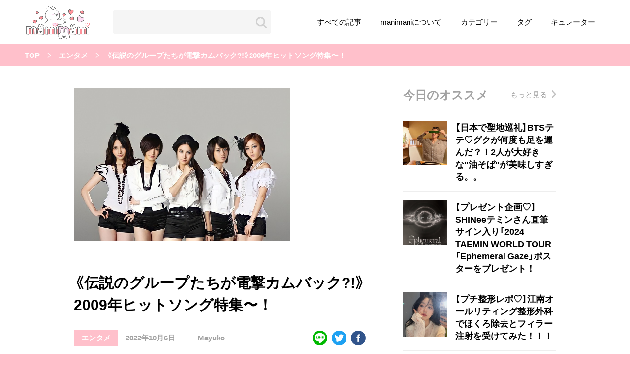

--- FILE ---
content_type: text/html; charset=UTF-8
request_url: https://manimani-korea.net/2009_/
body_size: 16350
content:
<!DOCTYPE html>
<html lang="ja">

<head>
    <meta name=“google-site-verification” content=“I4Tz9lQIQ5If8zMomHhd8solRPD02VIvATvFXbSEqAc” />
    <meta charset="UTF-8">
    <meta name="viewport" content="width=device-width, initial-scale=1.0">
    <meta http-equiv="X-UA-Compatible" content="ie=edge">
    <link rel="stylesheet" href="https://manimani-korea.net/wp-content/themes/manimani/cssmin/style.css">
    <title>《伝説のグループたちが電撃カムバック?!》2009年ヒットソング特集〜！｜韓国情報サイトmanimani</title>
    <meta name='robots' content='max-image-preview:large' />
	<style>img:is([sizes="auto" i], [sizes^="auto," i]) { contain-intrinsic-size: 3000px 1500px }</style>
	<script>
var ajaxObj = {
    "url": "https://manimani-korea.net/wp-admin/admin-ajax.php",
    "nonce": "47185e7a50"
};
</script>
		<!-- This site uses the Google Analytics by MonsterInsights plugin v8.25.0 - Using Analytics tracking - https://www.monsterinsights.com/ -->
		<!-- Note: MonsterInsights is not currently configured on this site. The site owner needs to authenticate with Google Analytics in the MonsterInsights settings panel. -->
					<!-- No tracking code set -->
				<!-- / Google Analytics by MonsterInsights -->
		<link rel='stylesheet' id='wp-block-library-css' href='https://manimani-korea.net/wp-includes/css/dist/block-library/style.min.css?ver=6.8.3' type='text/css' media='all' />
<style id='classic-theme-styles-inline-css' type='text/css'>
/*! This file is auto-generated */
.wp-block-button__link{color:#fff;background-color:#32373c;border-radius:9999px;box-shadow:none;text-decoration:none;padding:calc(.667em + 2px) calc(1.333em + 2px);font-size:1.125em}.wp-block-file__button{background:#32373c;color:#fff;text-decoration:none}
</style>
<style id='global-styles-inline-css' type='text/css'>
:root{--wp--preset--aspect-ratio--square: 1;--wp--preset--aspect-ratio--4-3: 4/3;--wp--preset--aspect-ratio--3-4: 3/4;--wp--preset--aspect-ratio--3-2: 3/2;--wp--preset--aspect-ratio--2-3: 2/3;--wp--preset--aspect-ratio--16-9: 16/9;--wp--preset--aspect-ratio--9-16: 9/16;--wp--preset--color--black: #000000;--wp--preset--color--cyan-bluish-gray: #abb8c3;--wp--preset--color--white: #ffffff;--wp--preset--color--pale-pink: #f78da7;--wp--preset--color--vivid-red: #cf2e2e;--wp--preset--color--luminous-vivid-orange: #ff6900;--wp--preset--color--luminous-vivid-amber: #fcb900;--wp--preset--color--light-green-cyan: #7bdcb5;--wp--preset--color--vivid-green-cyan: #00d084;--wp--preset--color--pale-cyan-blue: #8ed1fc;--wp--preset--color--vivid-cyan-blue: #0693e3;--wp--preset--color--vivid-purple: #9b51e0;--wp--preset--gradient--vivid-cyan-blue-to-vivid-purple: linear-gradient(135deg,rgba(6,147,227,1) 0%,rgb(155,81,224) 100%);--wp--preset--gradient--light-green-cyan-to-vivid-green-cyan: linear-gradient(135deg,rgb(122,220,180) 0%,rgb(0,208,130) 100%);--wp--preset--gradient--luminous-vivid-amber-to-luminous-vivid-orange: linear-gradient(135deg,rgba(252,185,0,1) 0%,rgba(255,105,0,1) 100%);--wp--preset--gradient--luminous-vivid-orange-to-vivid-red: linear-gradient(135deg,rgba(255,105,0,1) 0%,rgb(207,46,46) 100%);--wp--preset--gradient--very-light-gray-to-cyan-bluish-gray: linear-gradient(135deg,rgb(238,238,238) 0%,rgb(169,184,195) 100%);--wp--preset--gradient--cool-to-warm-spectrum: linear-gradient(135deg,rgb(74,234,220) 0%,rgb(151,120,209) 20%,rgb(207,42,186) 40%,rgb(238,44,130) 60%,rgb(251,105,98) 80%,rgb(254,248,76) 100%);--wp--preset--gradient--blush-light-purple: linear-gradient(135deg,rgb(255,206,236) 0%,rgb(152,150,240) 100%);--wp--preset--gradient--blush-bordeaux: linear-gradient(135deg,rgb(254,205,165) 0%,rgb(254,45,45) 50%,rgb(107,0,62) 100%);--wp--preset--gradient--luminous-dusk: linear-gradient(135deg,rgb(255,203,112) 0%,rgb(199,81,192) 50%,rgb(65,88,208) 100%);--wp--preset--gradient--pale-ocean: linear-gradient(135deg,rgb(255,245,203) 0%,rgb(182,227,212) 50%,rgb(51,167,181) 100%);--wp--preset--gradient--electric-grass: linear-gradient(135deg,rgb(202,248,128) 0%,rgb(113,206,126) 100%);--wp--preset--gradient--midnight: linear-gradient(135deg,rgb(2,3,129) 0%,rgb(40,116,252) 100%);--wp--preset--font-size--small: 13px;--wp--preset--font-size--medium: 20px;--wp--preset--font-size--large: 36px;--wp--preset--font-size--x-large: 42px;--wp--preset--spacing--20: 0.44rem;--wp--preset--spacing--30: 0.67rem;--wp--preset--spacing--40: 1rem;--wp--preset--spacing--50: 1.5rem;--wp--preset--spacing--60: 2.25rem;--wp--preset--spacing--70: 3.38rem;--wp--preset--spacing--80: 5.06rem;--wp--preset--shadow--natural: 6px 6px 9px rgba(0, 0, 0, 0.2);--wp--preset--shadow--deep: 12px 12px 50px rgba(0, 0, 0, 0.4);--wp--preset--shadow--sharp: 6px 6px 0px rgba(0, 0, 0, 0.2);--wp--preset--shadow--outlined: 6px 6px 0px -3px rgba(255, 255, 255, 1), 6px 6px rgba(0, 0, 0, 1);--wp--preset--shadow--crisp: 6px 6px 0px rgba(0, 0, 0, 1);}:where(.is-layout-flex){gap: 0.5em;}:where(.is-layout-grid){gap: 0.5em;}body .is-layout-flex{display: flex;}.is-layout-flex{flex-wrap: wrap;align-items: center;}.is-layout-flex > :is(*, div){margin: 0;}body .is-layout-grid{display: grid;}.is-layout-grid > :is(*, div){margin: 0;}:where(.wp-block-columns.is-layout-flex){gap: 2em;}:where(.wp-block-columns.is-layout-grid){gap: 2em;}:where(.wp-block-post-template.is-layout-flex){gap: 1.25em;}:where(.wp-block-post-template.is-layout-grid){gap: 1.25em;}.has-black-color{color: var(--wp--preset--color--black) !important;}.has-cyan-bluish-gray-color{color: var(--wp--preset--color--cyan-bluish-gray) !important;}.has-white-color{color: var(--wp--preset--color--white) !important;}.has-pale-pink-color{color: var(--wp--preset--color--pale-pink) !important;}.has-vivid-red-color{color: var(--wp--preset--color--vivid-red) !important;}.has-luminous-vivid-orange-color{color: var(--wp--preset--color--luminous-vivid-orange) !important;}.has-luminous-vivid-amber-color{color: var(--wp--preset--color--luminous-vivid-amber) !important;}.has-light-green-cyan-color{color: var(--wp--preset--color--light-green-cyan) !important;}.has-vivid-green-cyan-color{color: var(--wp--preset--color--vivid-green-cyan) !important;}.has-pale-cyan-blue-color{color: var(--wp--preset--color--pale-cyan-blue) !important;}.has-vivid-cyan-blue-color{color: var(--wp--preset--color--vivid-cyan-blue) !important;}.has-vivid-purple-color{color: var(--wp--preset--color--vivid-purple) !important;}.has-black-background-color{background-color: var(--wp--preset--color--black) !important;}.has-cyan-bluish-gray-background-color{background-color: var(--wp--preset--color--cyan-bluish-gray) !important;}.has-white-background-color{background-color: var(--wp--preset--color--white) !important;}.has-pale-pink-background-color{background-color: var(--wp--preset--color--pale-pink) !important;}.has-vivid-red-background-color{background-color: var(--wp--preset--color--vivid-red) !important;}.has-luminous-vivid-orange-background-color{background-color: var(--wp--preset--color--luminous-vivid-orange) !important;}.has-luminous-vivid-amber-background-color{background-color: var(--wp--preset--color--luminous-vivid-amber) !important;}.has-light-green-cyan-background-color{background-color: var(--wp--preset--color--light-green-cyan) !important;}.has-vivid-green-cyan-background-color{background-color: var(--wp--preset--color--vivid-green-cyan) !important;}.has-pale-cyan-blue-background-color{background-color: var(--wp--preset--color--pale-cyan-blue) !important;}.has-vivid-cyan-blue-background-color{background-color: var(--wp--preset--color--vivid-cyan-blue) !important;}.has-vivid-purple-background-color{background-color: var(--wp--preset--color--vivid-purple) !important;}.has-black-border-color{border-color: var(--wp--preset--color--black) !important;}.has-cyan-bluish-gray-border-color{border-color: var(--wp--preset--color--cyan-bluish-gray) !important;}.has-white-border-color{border-color: var(--wp--preset--color--white) !important;}.has-pale-pink-border-color{border-color: var(--wp--preset--color--pale-pink) !important;}.has-vivid-red-border-color{border-color: var(--wp--preset--color--vivid-red) !important;}.has-luminous-vivid-orange-border-color{border-color: var(--wp--preset--color--luminous-vivid-orange) !important;}.has-luminous-vivid-amber-border-color{border-color: var(--wp--preset--color--luminous-vivid-amber) !important;}.has-light-green-cyan-border-color{border-color: var(--wp--preset--color--light-green-cyan) !important;}.has-vivid-green-cyan-border-color{border-color: var(--wp--preset--color--vivid-green-cyan) !important;}.has-pale-cyan-blue-border-color{border-color: var(--wp--preset--color--pale-cyan-blue) !important;}.has-vivid-cyan-blue-border-color{border-color: var(--wp--preset--color--vivid-cyan-blue) !important;}.has-vivid-purple-border-color{border-color: var(--wp--preset--color--vivid-purple) !important;}.has-vivid-cyan-blue-to-vivid-purple-gradient-background{background: var(--wp--preset--gradient--vivid-cyan-blue-to-vivid-purple) !important;}.has-light-green-cyan-to-vivid-green-cyan-gradient-background{background: var(--wp--preset--gradient--light-green-cyan-to-vivid-green-cyan) !important;}.has-luminous-vivid-amber-to-luminous-vivid-orange-gradient-background{background: var(--wp--preset--gradient--luminous-vivid-amber-to-luminous-vivid-orange) !important;}.has-luminous-vivid-orange-to-vivid-red-gradient-background{background: var(--wp--preset--gradient--luminous-vivid-orange-to-vivid-red) !important;}.has-very-light-gray-to-cyan-bluish-gray-gradient-background{background: var(--wp--preset--gradient--very-light-gray-to-cyan-bluish-gray) !important;}.has-cool-to-warm-spectrum-gradient-background{background: var(--wp--preset--gradient--cool-to-warm-spectrum) !important;}.has-blush-light-purple-gradient-background{background: var(--wp--preset--gradient--blush-light-purple) !important;}.has-blush-bordeaux-gradient-background{background: var(--wp--preset--gradient--blush-bordeaux) !important;}.has-luminous-dusk-gradient-background{background: var(--wp--preset--gradient--luminous-dusk) !important;}.has-pale-ocean-gradient-background{background: var(--wp--preset--gradient--pale-ocean) !important;}.has-electric-grass-gradient-background{background: var(--wp--preset--gradient--electric-grass) !important;}.has-midnight-gradient-background{background: var(--wp--preset--gradient--midnight) !important;}.has-small-font-size{font-size: var(--wp--preset--font-size--small) !important;}.has-medium-font-size{font-size: var(--wp--preset--font-size--medium) !important;}.has-large-font-size{font-size: var(--wp--preset--font-size--large) !important;}.has-x-large-font-size{font-size: var(--wp--preset--font-size--x-large) !important;}
:where(.wp-block-post-template.is-layout-flex){gap: 1.25em;}:where(.wp-block-post-template.is-layout-grid){gap: 1.25em;}
:where(.wp-block-columns.is-layout-flex){gap: 2em;}:where(.wp-block-columns.is-layout-grid){gap: 2em;}
:root :where(.wp-block-pullquote){font-size: 1.5em;line-height: 1.6;}
</style>
<link rel='stylesheet' id='sb-type-std-css' href='https://manimani-korea.net/wp-content/plugins/speech-bubble/css/sb-type-std.css?ver=6.8.3' type='text/css' media='all' />
<link rel='stylesheet' id='sb-type-fb-css' href='https://manimani-korea.net/wp-content/plugins/speech-bubble/css/sb-type-fb.css?ver=6.8.3' type='text/css' media='all' />
<link rel='stylesheet' id='sb-type-fb-flat-css' href='https://manimani-korea.net/wp-content/plugins/speech-bubble/css/sb-type-fb-flat.css?ver=6.8.3' type='text/css' media='all' />
<link rel='stylesheet' id='sb-type-ln-css' href='https://manimani-korea.net/wp-content/plugins/speech-bubble/css/sb-type-ln.css?ver=6.8.3' type='text/css' media='all' />
<link rel='stylesheet' id='sb-type-ln-flat-css' href='https://manimani-korea.net/wp-content/plugins/speech-bubble/css/sb-type-ln-flat.css?ver=6.8.3' type='text/css' media='all' />
<link rel='stylesheet' id='sb-type-pink-css' href='https://manimani-korea.net/wp-content/plugins/speech-bubble/css/sb-type-pink.css?ver=6.8.3' type='text/css' media='all' />
<link rel='stylesheet' id='sb-type-rtail-css' href='https://manimani-korea.net/wp-content/plugins/speech-bubble/css/sb-type-rtail.css?ver=6.8.3' type='text/css' media='all' />
<link rel='stylesheet' id='sb-type-drop-css' href='https://manimani-korea.net/wp-content/plugins/speech-bubble/css/sb-type-drop.css?ver=6.8.3' type='text/css' media='all' />
<link rel='stylesheet' id='sb-type-think-css' href='https://manimani-korea.net/wp-content/plugins/speech-bubble/css/sb-type-think.css?ver=6.8.3' type='text/css' media='all' />
<link rel='stylesheet' id='sb-no-br-css' href='https://manimani-korea.net/wp-content/plugins/speech-bubble/css/sb-no-br.css?ver=6.8.3' type='text/css' media='all' />
<link rel='stylesheet' id='toc-screen-css' href='https://manimani-korea.net/wp-content/plugins/table-of-contents-plus/screen.min.css?ver=2411.1' type='text/css' media='all' />
		<style type="text/css" id="wp-custom-css">
			
		</style>
		            <meta name="description" content="伝説のグループたちが電撃カムバック?!https://tower.jpアンニョン〜Mayukoです&#x2728;2022年は第二次韓流ブームで日本でも爆発的な人気を誇った伝説のK-POPグループが活動休止や解散など様...">
                    <meta property="og:title" content="《伝説のグループたちが電撃カムバック?!》2009年ヒットソング特集〜！">
        <meta property="og:image" content="https://zxcvbasdfg.xsrv.jp/manimanitestup/wp-content/uploads/2022/10/2CDB4197-EEFC-431B-B9FD-629FB62DE643.jpeg">
        <meta property="og:url" content="https://manimani-korea.net/2009_/">
        <meta property="og:type" content="article">
        <meta property="og:site_name" content="Parole-girl">
                    <meta property="og:description" content="伝説のグループたちが電撃カムバック?!https://tower.jpアンニョン〜Mayukoです&#x2728;2022年は第二次韓流ブームで日本でも爆発的な人気を誇った伝説のK-POPグループが活動休止や解散など様...">
            <meta name="twitter:card" content="summary_large_image">
    <meta name="twitter:site" content="https://manimani-korea.net/2009_/">
    <meta name="twitter:image" content="https://zxcvbasdfg.xsrv.jp/manimanitestup/wp-content/uploads/2022/10/2CDB4197-EEFC-431B-B9FD-629FB62DE643.jpeg" />
    <meta name="twitter:title" content="《伝説のグループたちが電撃カムバック?!》2009年ヒットソング特集〜！">
        <meta property="twitter:description" content="伝説のグループたちが電撃カムバック?!https://tower.jpアンニョン〜Mayukoです&#x2728;2022年は第二次韓流ブームで日本でも爆発的な人気を誇った伝説のK-POPグループが活動休止や解散など様...">
    
                        <link rel="alternate" type="application/rss+xml" title="RSS" href="https://manimani-korea.net/feed/" />
    <!-- pfx-tag -->
    <script src="https://cdn.caprofitx.com/media/4272/pfx.js" type="text/javascript" charset="utf-8" data-ca-profitx-js async></script>
        <!-- Global site tag (gtag.js) - Google Analytics -->
    <script>
        (function(i,s,o,g,r,a,m){i['GoogleAnalyticsObject']=r;i[r]=i[r]||function(){
        (i[r].q=i[r].q||[]).push(arguments)},i[r].l=1*new Date();a=s.createElement(o),
        m=s.getElementsByTagName(o)[0];a.async=1;a.src=g;m.parentNode.insertBefore(a,m)
        })(window,document,'script','https://www.google-analytics.com/analytics.js','ga');

        ga('create', 'UA-70870179-1', 'auto');
        ga('send', 'pageview');
    </script>
</head>

<body>
    <header class="l-header">
        <div class="l-header__inner">
            <div class="l-header__logo">
                <a href="https://manimani-korea.net/"><img src="https://manimani-korea.net/wp-content/themes/manimani/assets/images/logo.png" alt="manimani"></a>
            </div>
            <!-- l-header__logo -->
            <form class="l-header__search" action="https://manimani-korea.net/" id="js-spsearch-btn">
                <input type="text" class="l-header__search__input" name="s">
                <input type="submit" value="" class="l-header__search__submit">
            </form>
            <!-- l-header__search -->
            <div class="l-header__menu" id="js-spnav-btn">
                <span></span>
            </div>
            <!-- l-header__menu -->
            <nav class="l-header__nav">
                <ul class="l-header__nav__list">
                    <li class="l-header__nav__item">
                        <a href="https://manimani-korea.net/articles/" class="l-header__nav__link">すべての記事</a>
                    </li>
                    <!-- l-header__nav__item -->
                    <li class="l-header__nav__item">
                        <a href="https://manimani-korea.net/about/" class="l-header__nav__link">manimaniについて</a>
                    </li>
                    <!-- l-header__nav__item -->
                    <li class="l-header__nav__item">
                        <a href="https://manimani-korea.net/categories/" class="l-header__nav__link">カテゴリー</a>
                    </li>
                    <!-- l-header__nav__item -->
                    <li class="l-header__nav__item">
                        <a href="https://manimani-korea.net/tags/" class="l-header__nav__link">タグ</a>
                    </li>
                    <!-- l-header__nav__item -->
                    <li class="l-header__nav__item">
                        <a href="https://manimani-korea.net/curators/" class="l-header__nav__link">キュレーター</a>
                    </li>
                    <!-- l-header__nav__item -->
                </ul>
                <!-- l-header__nav__list -->
            </nav>
            <!-- l-header__nav -->
        </div>
        <!-- l-header-inner -->
        <div class="p-sp-nav" id="js-sp-nav">
            <div class="p-sp-nav__inner">
            <form class="p-sp-nav__form" action="https://manimani-korea.net/">
                    <input class="p-sp-nav__form__input" type="text" name="s" placeholder="気になるワードを入力">
                </form>
                <!-- p-sp-nav__form -->
                <ul class="p-sp-nav__list">
                    <li class="p-sp-nav__item">
                        <a href="https://manimani-korea.net/articles/" class="p-sp-nav__link">すべての記事</a>
                    </li>
                    <!-- p-sp-nav__item -->
                    <li class="p-sp-nav__item">
                        <a href="https://manimani-korea.net/about/" class="p-sp-nav__link">manimani について</a>
                    </li>
                    <!-- p-sp-nav__item -->
                    <li class="p-sp-nav__item">
                        <a href="https://manimani-korea.net/categories/" class="p-sp-nav__link">カテゴリー一覧</a>
                    </li>
                    <!-- p-sp-nav__item -->
                    <li class="p-sp-nav__item">
                        <a href="https://manimani-korea.net/tags/" class="p-sp-nav__link">タグ一覧</a>
                    </li>
                    <!-- p-sp-nav__item -->
                    <li class="p-sp-nav__item">
                        <a href="https://manimani-korea.net/curators/" class="p-sp-nav__link">キュレーター一覧</a>
                    </li>
                    <!-- p-sp-nav__item -->
                    <li class="p-sp-nav__item">
                        <a href="https://sil-corp.jp/" target="_blank" class="p-sp-nav__link p-nav-external-link">運営会社</a>
                    </li>
                    <!-- p-sp-nav__item -->
                    <li class="p-sp-nav__item">
                        <a href="https://manimani-korea.net/term/" class="p-sp-nav__link">利用規約</a>
                    </li>
                    <!-- p-sp-nav__item -->
                    <li class="p-sp-nav__item">
						<a href="https://manimani-korea.net/privacy-policy/" class="p-sp-nav__link">プライバシーポリシー</a>
                    </li>
                    <!-- p-sp-nav__item -->
                    <li class="p-sp-nav__item">
                        <a href="https://manimani-korea.net/contact/" class="p-sp-nav__link">お問い合わせ</a>
                    </li>
                    <!-- p-sp-nav__item -->
                </ul>
                <!-- p-sp-nav__list -->
            </div>
            <!-- p-sp-nav__inner -->
        </div>
        <!-- p-sp-nav -->
        <div class="p-sp-search" id="js-sp-search">
            <div class="p-sp-search__inner">
            <form class="p-sp-search__form" action="https://manimani-korea.net/">
                    <input class="p-sp-search__form__input" type="text" name="s" value="" placeholder="気になるワードを入力">
                </form>
                <!-- p-sp-nav__form -->
                <p class="p-sp-search__heading">人気のキーワード</p>
                <ul class="p-sp-search__list">
                                      <li class="p-sp-search__item">
                        <a class="p-sp-search__link" href="https://manimani-korea.net/tag/%e9%9f%93%e5%9b%bd/">韓国</a>
                    </li>
                    <!-- p-sp-search__item -->
                                      <li class="p-sp-search__item">
                        <a class="p-sp-search__link" href="https://manimani-korea.net/tag/%e3%82%aa%e3%83%ab%e3%83%81%e3%83%a3%e3%83%b3/">オルチャン</a>
                    </li>
                    <!-- p-sp-search__item -->
                                      <li class="p-sp-search__item">
                        <a class="p-sp-search__link" href="https://manimani-korea.net/tag/%e9%9f%93%e5%9b%bd%e3%82%b3%e3%82%b9%e3%83%a1/">韓国コスメ</a>
                    </li>
                    <!-- p-sp-search__item -->
                                      <li class="p-sp-search__item">
                        <a class="p-sp-search__link" href="https://manimani-korea.net/tag/%e9%9f%93%e5%9b%bd%e3%83%88%e3%83%ac%e3%83%b3%e3%83%89/">韓国トレンド</a>
                    </li>
                    <!-- p-sp-search__item -->
                                      <li class="p-sp-search__item">
                        <a class="p-sp-search__link" href="https://manimani-korea.net/tag/%e9%9f%93%e5%9b%bd%e6%97%85%e8%a1%8c/">韓国旅行</a>
                    </li>
                    <!-- p-sp-search__item -->
                                      <li class="p-sp-search__item">
                        <a class="p-sp-search__link" href="https://manimani-korea.net/tag/%e9%9f%93%e5%9b%bd%e3%83%95%e3%82%a1%e3%83%83%e3%82%b7%e3%83%a7%e3%83%b3/">韓国ファッション</a>
                    </li>
                    <!-- p-sp-search__item -->
                                      <li class="p-sp-search__item">
                        <a class="p-sp-search__link" href="https://manimani-korea.net/tag/%e9%9f%93%e5%9b%bd%e3%82%a2%e3%82%a4%e3%83%89%e3%83%ab/">韓国アイドル</a>
                    </li>
                    <!-- p-sp-search__item -->
                                      <li class="p-sp-search__item">
                        <a class="p-sp-search__link" href="https://manimani-korea.net/tag/%e3%83%a1%e3%82%a4%e3%82%af/">メイク</a>
                    </li>
                    <!-- p-sp-search__item -->
                                      <li class="p-sp-search__item">
                        <a class="p-sp-search__link" href="https://manimani-korea.net/tag/k-pop/">k-pop</a>
                    </li>
                    <!-- p-sp-search__item -->
                                      <li class="p-sp-search__item">
                        <a class="p-sp-search__link" href="https://manimani-korea.net/tag/%e3%82%b3%e3%82%b9%e3%83%a1/">コスメ</a>
                    </li>
                    <!-- p-sp-search__item -->
                                      <li class="p-sp-search__item">
                        <a class="p-sp-search__link" href="https://manimani-korea.net/tag/%e3%83%95%e3%82%a1%e3%83%83%e3%82%b7%e3%83%a7%e3%83%b3/">ファッション</a>
                    </li>
                    <!-- p-sp-search__item -->
                                      <li class="p-sp-search__item">
                        <a class="p-sp-search__link" href="https://manimani-korea.net/tag/%e3%83%88%e3%83%ac%e3%83%b3%e3%83%89/">トレンド</a>
                    </li>
                    <!-- p-sp-search__item -->
                                      <li class="p-sp-search__item">
                        <a class="p-sp-search__link" href="https://manimani-korea.net/tag/kpop/">kpop</a>
                    </li>
                    <!-- p-sp-search__item -->
                                      <li class="p-sp-search__item">
                        <a class="p-sp-search__link" href="https://manimani-korea.net/tag/%e9%9f%93%e5%9b%bd%e3%83%a1%e3%82%a4%e3%82%af/">韓国メイク</a>
                    </li>
                    <!-- p-sp-search__item -->
                                      <li class="p-sp-search__item">
                        <a class="p-sp-search__link" href="https://manimani-korea.net/tag/%e3%82%aa%e3%83%ab%e3%83%81%e3%83%a3%e3%83%b3%e3%83%a1%e3%82%a4%e3%82%af/">オルチャンメイク</a>
                    </li>
                    <!-- p-sp-search__item -->
                                      <li class="p-sp-search__item">
                        <a class="p-sp-search__link" href="https://manimani-korea.net/tag/twice/">twice</a>
                    </li>
                    <!-- p-sp-search__item -->
                                      <li class="p-sp-search__item">
                        <a class="p-sp-search__link" href="https://manimani-korea.net/tag/%e4%ba%ba%e6%b0%97/">人気</a>
                    </li>
                    <!-- p-sp-search__item -->
                                      <li class="p-sp-search__item">
                        <a class="p-sp-search__link" href="https://manimani-korea.net/tag/%e3%82%a2%e3%82%a4%e3%83%89%e3%83%ab/">アイドル</a>
                    </li>
                    <!-- p-sp-search__item -->
                                      <li class="p-sp-search__item">
                        <a class="p-sp-search__link" href="https://manimani-korea.net/tag/%e3%82%ab%e3%83%95%e3%82%a7/">カフェ</a>
                    </li>
                    <!-- p-sp-search__item -->
                                      <li class="p-sp-search__item">
                        <a class="p-sp-search__link" href="https://manimani-korea.net/tag/%e9%9f%93%e5%9b%bd%e3%83%89%e3%83%a9%e3%83%9e/">韓国ドラマ</a>
                    </li>
                    <!-- p-sp-search__item -->
                                      <li class="p-sp-search__item">
                        <a class="p-sp-search__link" href="https://manimani-korea.net/tag/%e3%81%8b%e3%82%8f%e3%81%84%e3%81%84/">かわいい</a>
                    </li>
                    <!-- p-sp-search__item -->
                                  </ul>
                <!-- p-sp-search__list -->
            </div>
            <!-- p-sp-seach__inner -->
        </div>
        <!-- p-sp-search -->
    </header>
    <!-- l-header -->
    <main class="l-main">
        <nav class="p-breadcrumb"><ul class="p-breadcrumb__list"><li class="p-breadcrumb__item"><a href="https://manimani-korea.net/">TOP</a></li><li class="p-breadcrumb__item"><a href="https://manimani-korea.net/category/entertainment/">エンタメ</a></li><li class="p-breadcrumb__item single"><a href="https://manimani-korea.net/?p=114970">《伝説のグループたちが電撃カムバック?!》2009年ヒットソング特集〜！</a></li></ul></nav>        <div class="l-container">
        <article class="p-article l-main-column">
                                    <div class="p-article__main-visual p-article__no-visual">
                <img src="https://zxcvbasdfg.xsrv.jp/manimanitestup/wp-content/uploads/2022/10/2CDB4197-EEFC-431B-B9FD-629FB62DE643.jpeg">
                                <div class="p-article__main-visual__source">
                                  </div>
            </div>
            <!-- p-article__main-visual -->
            <h1 class="p-article__title">《伝説のグループたちが電撃カムバック?!》2009年ヒットソング特集〜！</h1>
            <div class="p-article__heading">
                <div class="p-article__summary">
                    <a href="https://manimani-korea.net/category/entertainment/" class="p-article__summary__tag">エンタメ</a>
                    <p class="p-article__summary__date">2022年10月6日</p>
                    <a href="https://manimani-korea.net/curator/myk511" class="p-article__summary__author">
                        <div class="p-article__summary__author__pic-mask"></div>
                        Mayuko                    </a>
                </div>
                <!-- p-article__summary -->
                <div class="p-article__heading__share">
                    <a href="http://line.me/R/msg/text/?《伝説のグループたちが電撃カムバック?!》2009年ヒットソング特集〜！%0D%0Ahttps://manimani-korea.net/2009_/" class="p-article__heading__share__item line"></a>
                    <a href="https://twitter.com/share?url=https://manimani-korea.net/2009_/&amp;text=《伝説のグループたちが電撃カムバック?!》2009年ヒットソング特集〜！" target="_blank" title="Twitterで共有" class="p-article__heading__share__item tw"></a>
                    <a href="http://www.facebook.com/sharer.php?u=https://manimani-korea.net/2009_/&amp;t=《伝説のグループたちが電撃カムバック?!》2009年ヒットソング特集〜！" target="_blank" title="Facebookで共有" class="p-article__heading__share__item fb"></a>
                </div>
                <!-- p-article__heading__share -->
            </div>
            <!-- p-article__heading -->
            <div class="p-detail">
               Array<p><!-- wp:html --></p>
<h2>伝説のグループたちが電撃カムバック?!</h2>
<p><img decoding="async" src="https://zxcvbasdfg.xsrv.jp/manimanitestup/wp-content/uploads/2022/10/2CDB4197-EEFC-431B-B9FD-629FB62DE643.jpeg" alt="" class="alignnone size-full wp-image-84565" /><br />
<cite>https://tower.jp</cite></p>
<p>アンニョン〜<a href="https://www.instagram.com/mrigsun/">Mayuko</a>です&#x2728;</p>
<p>2022年は<em>第二次韓流ブーム</em>で<br />
日本でも爆発的な人気を誇った<br />
伝説のK-POPグループが<br />
活動休止や解散など<br />
様々な状況の中<strong>電撃カムバック</strong>をする<br />
ファンとしても驚きばかりのお知らせが続いてます&#x1f31f;</p>
<p>2009年に流行った代表曲を紹介していきます&#x1f446;<br />
MVもK-POPの醍醐味なので<br />
ぜひ一緒に観てみてくださいね〜&#x1f31f;</p>
<p>2011年と2012年のチャート記事はこちらから<br />
チェックしてください〜&#x1f4ab;</p>
<div class="p-post__item"><a class="p-post__pic-mask" href="https://manimani-korea.net/2011-kpopchart/"><img class='object-fit-img lazyload' src=https://zxcvbasdfg.xsrv.jp/manimanitestup/wp-content/uploads/2021/09/B6B114BE-C436-4711-9480-960569459570.jpeg src='[data-uri]'></a></p>
<div class="p-post__summary">
<div class="p-post__summary__heading">
<p class="p-post__summary__category"><a href="https://manimani-korea.net/category/entertainment/">エンタメ</a></p>
<div class="p-post__summary__info">
<p class="p-post__summary__date">2021.09.30</p>
<p class="p-post__summary__author"><a href="https://manimani-korea.net/curator/myk511" style="color: #a2a2a2;">Mayuko</a></p>
<p class="p-post__summary__view">2600views</p>
</div>
</div>
<p class="p-post__summary__title"><a href="https://manimani-korea.net/2011-kpopchart/">《チャートをタイムスリップ！》10年前に流行った懐かしのK-POP特集☆</a></p>
</div>
</div>
<div class="p-post__item"><a class="p-post__pic-mask" href="https://manimani-korea.net/2012-kpopchart/"><img class='object-fit-img lazyload' src=https://zxcvbasdfg.xsrv.jp/manimanitestup/wp-content/uploads/2022/04/720968B8-5009-4C8D-A0A0-E33553BEC8BC.jpeg src='[data-uri]'></a></p>
<div class="p-post__summary">
<div class="p-post__summary__heading">
<p class="p-post__summary__category"><a href="https://manimani-korea.net/category/entertainment/">エンタメ</a></p>
<div class="p-post__summary__info">
<p class="p-post__summary__date">2022.05.01</p>
<p class="p-post__summary__author"><a href="https://manimani-korea.net/curator/myk511" style="color: #a2a2a2;">Mayuko</a></p>
<p class="p-post__summary__view">2378views</p>
</div>
</div>
<p class="p-post__summary__title"><a href="https://manimani-korea.net/2012-kpopchart/">《チャートをタイムスリップ！》10年前に流行ったK-POP特集！〜2012年編〜</a></p>
</div>
</div>
<script async src="//pagead2.googlesyndication.com/pagead/js/adsbygoogle.js"></script>
<!-- real_parole_300250_h2_2 -->
<ins class="adsbygoogle"
     style="display:inline-block;width:300px;height:250px"
     data-ad-client="ca-pub-7520353151744972"
     data-ad-slot="2786445754"></ins>

<script>
window.onload = setTimeout(
(adsbygoogle = window.adsbygoogle || []).push({})
,1000)
</script>
<h2>聴き継がれる代表曲ばかりの2009年</h2>
<p><img decoding="async" src="https://zxcvbasdfg.xsrv.jp/manimanitestup/wp-content/uploads/2022/09/A8CFA141-E1F2-41C5-A962-C25F3082AD38.jpeg" alt="BIGBANG" class="alignnone size-full wp-image-84521" /><br />
<cite>https://tower.jp</cite></p>
<p>今も聴き継がれ有名となっている代表曲がうまれたのも<br />
<em>2009年</em>がターニングポイントとなっています&#x1f493;</p>
<p><strong>K-POP</strong>ファンなら知っていてほしい<br />
代表曲ばかりですよ〜&#x1f31f;</p>
<h3>Gee/少女時代</h3>
<p><iframe width="350" height="245" src="https://www.youtube.com/embed/U7mPqycQ0tQ" frameborder="0"></iframe></p>
<p>少女時代の代表曲となったGeeは有名ですよね&#x1f493;</p>
<p>やみつきになる<em>Gee</em>のフレーズと<br />
可愛い美脚ダンスが特徴的ですよね&#x2728;</p>
<p>MVには<strong>SHINeeのメンバー</strong>が登場しています&#x1f446;<br />
ぜひチェックしてみてくださいね&#x1f440;</p>
<h3>HeartBreaker/G-DRAGON</h3>
<p><iframe width="350" height="245" src="https://www.youtube.com/embed/LOXEVd-Z7NE" frameborder="0"></iframe></p>
<p>G-DRAGONといえば<em>ピタカゲ</em>！ですが・・・<br />
<strong>Heartbreaker</strong>は<br />
G-DRAGONの魅力がつまった1曲です&#x1f493;</p>
<p>一度は聴いて・・・MVを見てくださいね〜&#x1f609;</p>
<h3>FIRE/2NE1</h3>
<p><iframe width="350" height="245" src="https://www.youtube.com/embed/ISEoXdHb4W4" frameborder="0"></iframe></p>
<p>今年電撃の<strong>再結成</strong>をし<br />
アメリカでステージを披露しました&#x1f399;</p>
<p>驚きでしたね・・・・&#x26a1;&#xfe0f;</p>
<p>YGといえばBLACKPINKの時代になりましたが<br />
<em>2NE1</em>が土台を作ったともいえるほど<br />
男女共に愛されるかっこかわいいグループです&#x1f493;</p>
<p>独特の歌詞で引き寄せ<br />
かっこいいダンスで魅了させ<br />
歌唱力で虜になりましたね〜&#x1f440;</p>
<h3>Mr./KARA</h3>
<p><iframe loading="lazy" width="350" height="245" src="https://www.youtube.com/embed/4alTaTjlwPw" frameborder="0"></iframe></p>
<p><strong>2022年11月</strong>に<em>完全体</em>で再結成することを発表した<br />
KARAの名曲Mr.も2009年に誕生しました&#x1f493;</p>
<p>11月のカムバックまでに<br />
予習したくなっちゃいますよね&#x1f446;</p>
<p>奇跡の瞬間が今から楽しみですね&#x1f493;</p>
<h3>ガラガラGO/BIGBANG</h3>
<p><iframe loading="lazy" width="350" height="245" src="https://www.youtube.com/embed/fkwPTz67sgI" frameborder="0"></iframe></p>
<p>BIGBANGといえば・・・ガラガラGOですよね&#x1f493;<br />
今年カムバックを果たした彼らの代表曲です&#x1f446;</p>
<p>13年も経つんですね・・・・・&#x1f632;</p>
<p>意外にもBIGBANGといえば<br />
<em>Fantastic Baby</em>や<strong>BangBangBang</strong>が<br />
浸透しているのでガラガラGOも・・・<br />
浸透して欲しいものです・・・&#x1f493;</p>
<h3>SorrySorry/Superjunior</h3>
<p><iframe loading="lazy" width="350" height="245" src="https://www.youtube.com/embed/x6QA3m58DQw" frameborder="0"></iframe></p>
<p>SuperJuniorの代表曲が生まれたのも・・・<br />
2009年なんです&#x1f4a1;&#x1f493;</p>
<p>今も<strong>聴き継がれ</strong>K-POPファンはみんな分かる<br />
代表曲となりました&#x1f44f;</p>
<p>ダンスも一緒に覚えちゃってくださいね&#x1f493;</p>
<p>いつかあなたの<em>推し</em>がカバーするかもですよ〜&#x1f60d;</p>
<h3>Heartbeat/2PM&lt;</h3>
<p><iframe loading="lazy" width="350" height="245" src="https://www.youtube.com/embed/bKtvDv7eykg" frameborder="0"></iframe></p>
<p>野獣アイドル2PMが<em>肉体美</em>で魅了させる<br />
Heartbeatは代表曲となりました&#x2728;</p>
<p>今後も<strong>兵役</strong>を終えてさらに韓国男児感が<br />
強くなった男らしさ溢れる2PMも<br />
魅力的ですよ〜&#x1f31f;</p>
<script async src="//pagead2.googlesyndication.com/pagead/js/adsbygoogle.js"></script>
<ins class="adsbygoogle"
     style="display:block; text-align:center;"
     data-ad-layout="in-article"
     data-ad-format="fluid"
     data-ad-client="ca-pub-7520353151744972"
     data-ad-slot="8202160635"></ins>
<script>
window.onload = setTimeout(
     (adsbygoogle = window.adsbygoogle || []).push({})
, 2000)
</script>
<h2>たまにはチャートスリップで楽しんじゃいましょう！</h2>
<p><img decoding="async" src="https://zxcvbasdfg.xsrv.jp/manimanitestup/wp-content/uploads/2022/09/C5C22C25-9406-4B0A-BD20-B7ADED585D66.jpeg" alt="２NE!" class="alignnone size-full wp-image-84522" /><br />
<cite>https://tower.jp</cite></p>
<p>今回紹介したのはヒットした曲の<br />
一部です・・・・&#x1f440;&#x1f493;</p>
<p>2009〜2012年頃は日本でも第二次韓流ブームで<br />
<em>黄金期</em>とも呼べるような時代でした&#x1f31f;</p>
<p>当時を知らなくても曲を知ってハマれます&#x1f496;<br />
好きになった時期なんて関係ないので<br />
ぜひ<strong>伝説のグループたちの曲も聴いてくださいね&#x1f3b5;</p>
<p><a href="https://px.a8.net/svt/ejp?a8mat=35HJ65+F171O2+3ZDY+C88RL" rel="nofollow"><br />
<img loading="lazy" decoding="async" border="0" width="300" height="250" alt="" src="https://www28.a8.net/svt/bgt?aid=190614605909&wid=001&eno=01&mid=s00000018583002054000&mc=1"></a><br />
<img loading="lazy" decoding="async" border="0" width="1" height="1" src="https://www13.a8.net/0.gif?a8mat=35HJ65+F171O2+3ZDY+C88RL" alt=""><br />
<!-- /wp:html --></p>
               <div class="p-detail__page-navi">
                    <p>1/1</p>                    <div class="p-detail__page-navi__wrap">
                                            </div>
                </div>
            </div>
            <!-- p-detail -->
                                    <div class="p-aritlce__sns-share">
              <p class="p-article__sns-share__title">SHARE THIS PAGE</p>
              <div class="p-article__sns-share__list">
                <a href="https://twitter.com/share?url=https://manimani-korea.net/2009_/&amp;text=《伝説のグループたちが電撃カムバック?!》2009年ヒットソング特集〜！" target="_blank" title="Twitterで共有" class="p-article__sns-share__item tw"></a>
                <a href="http://www.facebook.com/sharer.php?u=https://manimani-korea.net/2009_/&amp;t=《伝説のグループたちが電撃カムバック?!》2009年ヒットソング特集〜！" target="_blank" title="Facebookで共有" class="p-article__sns-share__item fb"></a>
                <a href="http://line.me/R/msg/text/?《伝説のグループたちが電撃カムバック?!》2009年ヒットソング特集〜！%0D%0Ahttps://manimani-korea.net/2009_/" class="p-article__sns-share__item line"></a>
              </div>
              <!-- p-article__sns-share__list -->
            </div>
            <!-- p-article__sns-share -->
            <div class="p-article__url-copy">
                <p class="p-article__url-copy__title">記事のURLとタイトルをコピー</p>
                <p class="p-article__url-copy__content">https://manimani-korea.net/2009_/</p>
            </div>
            <!-- p-article__copy -->
            <section class="p-article__author">
                                <h2 class="p-article__author__title">キュレーター紹介</h2>
                <a class="p-article__author__body" href="https://manimani-korea.net/curator/myk511">
                    <div class="p-article__author__pic-mask">
                                                <img src="https://manimani-korea.net/wp-content/themes/manimani/assets/images/substitute.png">
                                            </div>
                    <!-- p-article__author__pic-mask -->
                    <div class="p-article__author__summary">
                      <p class="p-article__author__summary__name">
                          myk511                      </p>
                      <p class="p-article__author__summary__desc">
                          アイドル！グルメ！文化！ファッション！観光！韓国の全部が大好きです！！
大好きな物を皆さんと共有できるように・・・・発信していきます！よろしくお願いします！                      </p>
                    </div>
                    <!-- p-article__summary -->
                </a>
                <!-- p-article__author__body -->
            </section>
            <!-- p-article__author -->
            <section class="p-article__tags">
                <h2 class="p-article__tags__title">この記事のタグ</h2>
                <ul class="p-article__tags__list">
                                        <li class="p-article__tags__item">
                        <a href="https://manimani-korea.net/tag/2ne1/" class="p-article__tags__link">2NE1</a>
                    </li>
                    <!-- p-article__tags__item -->
                                        <li class="p-article__tags__item">
                        <a href="https://manimani-korea.net/tag/bigbang/" class="p-article__tags__link">BIGBANG</a>
                    </li>
                    <!-- p-article__tags__item -->
                                        <li class="p-article__tags__item">
                        <a href="https://manimani-korea.net/tag/k-pop/" class="p-article__tags__link">k-pop</a>
                    </li>
                    <!-- p-article__tags__item -->
                                        <li class="p-article__tags__item">
                        <a href="https://manimani-korea.net/tag/kara/" class="p-article__tags__link">KARA</a>
                    </li>
                    <!-- p-article__tags__item -->
                                        <li class="p-article__tags__item">
                        <a href="https://manimani-korea.net/tag/kpop/" class="p-article__tags__link">kpop</a>
                    </li>
                    <!-- p-article__tags__item -->
                                        <li class="p-article__tags__item">
                        <a href="https://manimani-korea.net/tag/kpop%e3%82%a2%e3%82%a4%e3%83%89%e3%83%ab/" class="p-article__tags__link">KPOPアイドル</a>
                    </li>
                    <!-- p-article__tags__item -->
                                        <li class="p-article__tags__item">
                        <a href="https://manimani-korea.net/tag/%e3%81%8a%e3%81%86%e3%81%a1%e6%99%82%e9%96%93/" class="p-article__tags__link">おうち時間</a>
                    </li>
                    <!-- p-article__tags__item -->
                                        <li class="p-article__tags__item">
                        <a href="https://manimani-korea.net/tag/%e3%82%ab%e3%83%a0%e3%83%90%e3%83%83%e3%82%af/" class="p-article__tags__link">カムバック</a>
                    </li>
                    <!-- p-article__tags__item -->
                                        <li class="p-article__tags__item">
                        <a href="https://manimani-korea.net/tag/%e3%83%81%e3%83%a3%e3%83%bc%e3%83%88/" class="p-article__tags__link">チャート</a>
                    </li>
                    <!-- p-article__tags__item -->
                                        <li class="p-article__tags__item">
                        <a href="https://manimani-korea.net/tag/%e3%83%81%e3%83%a3%e3%83%bc%e3%83%88%e3%82%b9%e3%83%aa%e3%83%83%e3%83%97/" class="p-article__tags__link">チャートスリップ</a>
                    </li>
                    <!-- p-article__tags__item -->
                                        <li class="p-article__tags__item">
                        <a href="https://manimani-korea.net/tag/%e5%86%8d%e7%b5%90%e6%88%90/" class="p-article__tags__link">再結成</a>
                    </li>
                    <!-- p-article__tags__item -->
                                        <li class="p-article__tags__item">
                        <a href="https://manimani-korea.net/tag/%e5%b0%91%e5%a5%b3%e6%99%82%e4%bb%a3/" class="p-article__tags__link">少女時代</a>
                    </li>
                    <!-- p-article__tags__item -->
                                        <li class="p-article__tags__item">
                        <a href="https://manimani-korea.net/tag/%e9%9f%93%e5%9b%bd%e3%83%88%e3%83%ac%e3%83%b3%e3%83%89/" class="p-article__tags__link">韓国トレンド</a>
                    </li>
                    <!-- p-article__tags__item -->
                                    </ul>
                <!-- p-article__tags__list -->
            </section>
            <!-- p-article__tags -->
                        <div class="p-article__relation">
                <h2 class="p-article__relation__title">こんな記事も読まれています</h2>
                <li style="display: flex; padding: 15px 7.5px; -webkit-box-pack: justify; justify-content: space-between">
 <div class="gunosyads-sdk-container" gunosyads-sdk-frame-id="41117" style="display:none">
   <a href="${ url }" target="_blank" style="text-decoration:none">
     <div style="display: flex; width: 100%; height: 100%">
       <div style="float:left; height:22vw; margin-right:10px;">
         <img style="object-fit: contain; width:22vw; height:22vw; vertical-align: middle; backface-visibility: hidden" gunosyads-sdk-src="${ small_image }">
       </div>

       <div style="height: 100%; margin-left: auto; position: relative; display: flex; width: 66vw; flex-direction: column; -webkit-box-align: start; align-items: flex-start">
         <div style="display: flex; -webkit-box-align: center; align-items: center">
           <span style="display: inline-block; padding: 5px 12px; font-size: .9rem; font-weight: 700; color: #fff; background: #f54f76; border-radius: 3px"> 人気 </span>
         </div>

         <h3 style="margin: 6px 0 11px; font-size: 1.3rem; font-weight: 700; line-height: 1.5;overflow: hidden; text-overflow: ellipsis; display: -webkit-box; -webkit-box-orient: vertical; -webkit-line-clamp: 2">
         <span style="color:#000">${ title }</span>
         </h3>

         <p style="-webkit-box-ordinal-group: 2; order: 1; font-size: .9rem; font-weight: 700; color: #a2a2a2; position: absolute; left: 0; bottom: 0; display: flex">${ pr_type_text }</p>
       </div>
     </div>
   </a>
 </div>
</li>

<script src="//assets.gunosy.com/adnet/GunosyAdsSDK.async.js"></script>
<script>
 GunosyAdsSDK.bid({
   mediaId: 13134,
   frameId: 41117,
 });
</script>
                <ul class="p-post__list p-affi__list">
                <div class="ca_profitx_ad" data-ca-profitx-ad data-ca-profitx-tagid="19213" data-ca-profitx-spotid="pfxad_19213"></div>
<script src="https://cdn.caprofitx.com/media/4251/pfx.js" type="text/javascript" charset="utf-8" data-ca-profitx-js async></script>                                                    <li class="p-post__item">
                        <a class="p-post__pic-mask" href="https://manimani-korea.net/koreanbeauty-before-after/">
                                                        <img src="https://manimani-korea.net/wp-content/uploads/2016/01/img_6610-1.jpeg">
                                                    </a>
                        <!-- p-post-new__pic__mask -->
                        <div class="p-post__summary">
                            <div class="p-post__summary__heading">
                                                                <a class="p-post__summary__category " href="https://manimani-korea.net/category/entertainment/">エンタメ</a>
                                <div class="p-post__summary__info">
                                <p class="p-post__summary__date">2016年1月20日</p>
                                <a class="p-post__summary__author" href="https://manimani-korea.net/curator/manimani_web_manager">manimani</a>
                                                                <p class="p-post__summary__view">12123 views</p>
                                                                </div>
                            </div>
                            <!-- p-post__summary__heading -->
                            <h3 class="p-post__summary__title">
                                <a href="https://manimani-korea.net/koreanbeauty-before-after/">『変わりつつある美人』韓国で”美人って認められる条件”の今と昔って実は・・・♡</a>
                            </h3>
                            <!-- p-post__summary__title -->
                            <div class="p-post__summary__content">
                                <p>Array 韓国！！ッといったら高品質な化粧品や整形って イメージがあるよね&#x1f633;&#x2728; 二重整形もその内の1つなんですが 実はそんなことなかったんです&#x1f646;&#x1f31f; なので、</p>
                            </div>
                            <!-- p-post__summary__content -->
                        </div>
                        <!-- p-post__summary -->
                    </li>
                    <!-- p-post-new__item -->
                                        <li class="p-post__item">
                        <a class="p-post__pic-mask" href="https://manimani-korea.net/milk-touch_jp/">
                                                        <img src="https://zxcvbasdfg.xsrv.jp/manimanitestup/wp-content/uploads/2023/08/スクリーンショット-2023-08-05-22.41.17.png">
                                                    </a>
                        <!-- p-post-new__pic__mask -->
                        <div class="p-post__summary">
                            <div class="p-post__summary__heading">
                                                                <a class="p-post__summary__category " href="https://manimani-korea.net/category/make/">美容・メイク</a>
                                <div class="p-post__summary__info">
                                <p class="p-post__summary__date">2023年8月7日</p>
                                <a class="p-post__summary__author" href="https://manimani-korea.net/curator/ayas2">아야네</a>
                                                                <p class="p-post__summary__view">1179 views</p>
                                                                </div>
                            </div>
                            <!-- p-post__summary__heading -->
                            <h3 class="p-post__summary__title">
                                <a href="https://manimani-korea.net/milk-touch_jp/">【日本限定！】MILK TOUCHの大人気マスカラから新色"ローズブラウン"が登場♡</a>
                            </h3>
                            <!-- p-post__summary__title -->
                            <div class="p-post__summary__content">
                                <p>Array 大人気マスカラの新色登場！ https://www.instagram.com/milktouch_japan/ アンニョン&#x2763;&#xfe0f;아야네です MILK TOUCH（ミルクタッチ）から</p>
                            </div>
                            <!-- p-post__summary__content -->
                        </div>
                        <!-- p-post__summary -->
                    </li>
                    <!-- p-post-new__item -->
                                        <li class="p-post__item">
                        <a class="p-post__pic-mask" href="https://manimani-korea.net/love-birthday/">
                                                        <img src="https://manimani-korea.net/wp-content/uploads/2016/12/IMG_0250-300x275.jpg">
                                                    </a>
                        <!-- p-post-new__pic__mask -->
                        <div class="p-post__summary">
                            <div class="p-post__summary__heading">
                                                                <a class="p-post__summary__category " href="https://manimani-korea.net/category/love/">恋愛</a>
                                <div class="p-post__summary__info">
                                <p class="p-post__summary__date">2016年12月30日</p>
                                <a class="p-post__summary__author" href="https://manimani-korea.net/curator/ano">혜진이</a>
                                                                <p class="p-post__summary__view">18460 views</p>
                                                                </div>
                            </div>
                            <!-- p-post__summary__heading -->
                            <h3 class="p-post__summary__title">
                                <a href="https://manimani-korea.net/love-birthday/">【韓国人学生に聞いた！！】学生ならではの友達の誕生日や恋人との記念日ってどんなの！？♡</a>
                            </h3>
                            <!-- p-post__summary__title -->
                            <div class="p-post__summary__content">
                                <p>Array こんにちは&#x1f352; 今回は現役高校生の윤쨩と혜진이で https://www.facebook.com/ 韓国人学生の誕生日や記念日 について、詳しく紹介していきたいと思います&#x1f353;&#</p>
                            </div>
                            <!-- p-post__summary__content -->
                        </div>
                        <!-- p-post__summary -->
                    </li>
                    <!-- p-post-new__item -->
                                                            <div class="ca_profitx_ad" data-ca-profitx-ad data-ca-profitx-tagid="19213" data-ca-profitx-spotid="pfxad_19213_2"></div>
<script src="https://cdn.caprofitx.com/media/4251/pfx.js" type="text/javascript" charset="utf-8" data-ca-profitx-js async></script>                </ul>
                <!-- p-post__list -->
            </div>
            <!-- p-article__relation -->
        </article>
        <!-- p-article -->
        <section class="p-limited-event u-sp-none">
    <div class="c-title-unit">
        <h2 class="c-title-unit__title">今日のオススメ</h2>
        <a href="https://manimani-korea.net/feature-today/" class="c-title-unit__more">もっと見る</a>
    </div>
    <!-- p-limited-event__heading -->
    <div class="p-limited-event__scroll-wrap">
        <ul class="p-limited-event__list">
                        <li class="p-limited-event__item ">
                <a href="https://manimani-korea.net/bts-japan-aburasoba/" class="p-limited-event__link">
                    <div class="p-limited-event__pic-mask">
                                        <img class="object-fit-img lazyload" data-src="https://zxcvbasdfg.xsrv.jp/manimanitestup/wp-content/uploads/2023/12/IMG_0027.jpeg" src="[data-uri]">
                                        </div>
                    <!-- p-limited-event__pic-mask -->
                    <div class="p-limited-event__summary">
                        <h3 class="p-limited-event__summary__title">【日本で聖地巡礼】BTSテテ♡グクが何度も足を運んだ？！2人が大好きな"油そば"が美味しすぎる。。</h3>
                    </div>
                    <!-- p-limited-event__summary -->
                </a>
                <!-- p-limited-event__link -->
            </li>
            <!-- p-limited-event__item -->
                                    <li class="p-limited-event__item ">
                <a href="https://manimani-korea.net/shinee-taemin-poster-present/" class="p-limited-event__link">
                    <div class="p-limited-event__pic-mask">
                                        <img class="object-fit-img lazyload" data-src="https://manimani-korea.net/wp-content/uploads/2024/11/IMG_7235-scaled.jpeg" src="[data-uri]">
                                        </div>
                    <!-- p-limited-event__pic-mask -->
                    <div class="p-limited-event__summary">
                        <h3 class="p-limited-event__summary__title">【プレゼント企画♡】SHINeeテミンさん直筆サイン入り「2024 TAEMIN WORLD TOUR 「Ephemeral Gaze」ポスターをプレゼント！</h3>
                    </div>
                    <!-- p-limited-event__summary -->
                </a>
                <!-- p-limited-event__link -->
            </li>
            <!-- p-limited-event__item -->
                                    <li class="p-limited-event__item ">
                <a href="https://manimani-korea.net/korea-allliting-clinic/" class="p-limited-event__link">
                    <div class="p-limited-event__pic-mask">
                                        <img class="object-fit-img lazyload" data-src="https://zxcvbasdfg.xsrv.jp/manimanitestup/wp-content/uploads/2023/06/IMG_5892.jpeg" src="[data-uri]">
                                        </div>
                    <!-- p-limited-event__pic-mask -->
                    <div class="p-limited-event__summary">
                        <h3 class="p-limited-event__summary__title">【プチ整形レポ♡】江南オールリティング整形外科でほくろ除去とフィラー注射を受けてみた！！！</h3>
                    </div>
                    <!-- p-limited-event__summary -->
                </a>
                <!-- p-limited-event__link -->
            </li>
            <!-- p-limited-event__item -->
                                </ul>
        <!-- p-limited-event__list -->
    </div>
    <!-- p-limited-event__scroll-wrap -->
</section>
<!-- p-limited-event -->
        <div class="p-affi">
        <script async src="//pagead2.googlesyndication.com/pagead/js/adsbygoogle.js"></script>
<!-- new_parole_index下 -->
<ins class="adsbygoogle"
     style="display:block"
     data-ad-client="ca-pub-7520353151744972"
     data-ad-slot="6133653049"
     data-ad-format="auto"></ins>
<script>
window.onload = setTimeout(
(adsbygoogle = window.adsbygoogle || []).push({})
, 3000)
</script>
        </div>
        
<div class="p-post-group p-post-rank-group u-sp-none">
    <div class="c-title-unit">
        <h2 class="c-title-unit__title">ランキング</h2>
        <a href="https://manimani-korea.net/rank/" class="c-title-unit__more u-sp-none">もっと見る</a>

    </div> 
    <!-- p-post-group__heading -->
    <div class="p-post-group__heading">
        <p class="p-post-group__heading__title weekly is-active" id="weekly">WEEKLY</p>
        <p class="p-post-group__heading__title monthly" id="monthly">MONTHLY</p>
        <p class="p-post-group__heading__title total" id="total">TOTAL</p>
    </div>
    <div class="p-post-group__list">
        <div class="p-post-rank list-weekly is-active" id="rank-weekly-items">
    <ul class="p-post-aside__list">
    </ul>
    <!-- p-post-aside__list -->
        <div class="p-post__more">
        <a href="https://manimani-korea.net/rank/" class="p-post__more__btn">もっと見る</a>
    </div>
    <!-- p-post__more -->
    </div>
<!-- p-post-rank -->
        <div class="p-post-rank list-monthly" id="rank-monthly-items">
    <ul class="p-post-aside__list">
        </ul>
    <!-- p-post-aside__list -->
        <div class="p-post__more">
        <a href="https://manimani-korea.net/rank/" class="p-post__more__btn">もっと見る</a>
    </div>
    <!-- p-post__more -->
    </div>
<!-- p-post-rank -->
        <div class="p-post-rank list-total" id="rank-total-items">
    <ul class="p-post-aside__list">
        </ul>
    <!-- p-post-aside__list -->
        <div class="p-post__more">
        <a href="https://manimani-korea.net/rank/" class="p-post__more__btn">もっと見る</a>
    </div>
    <!-- p-post__more -->
    </div>
<!-- p-post-rank -->
    </div>
    <!-- p-post-group__list -->
</div>
<!-- p-post-group -->
          <section class="p-curator u-sp-none">
    <div class="p-curator__heading">
        <h2 class="p-curator__heading__main"><img src="https://manimani-korea.net/wp-content/themes/manimani/assets/images/text-curator.png" srcset="https://manimani-korea.net/wp-content/themes/manimani/assets/images/text-curator@2x.png" alt="curator"></h2>
        <p class="p-curator__heading__sub">キュレーター</p>
    </div>
    <!-- p-curator__heading -->
    <div class="c-title-unit u-sp-none">
        <h2 class="c-title-unit__title">キュレーター</h2>
        <a href="https://manimani-korea.net/curators/" class="c-title-unit__more">もっと見る</a>
    </div>
    <!-- p-limited-event__heading -->
    <div class="p-curator__scroll-wrap">
        <ul class="p-curator__list">
                        <li class="p-curator__item ">
                <a href="https://manimani-korea.net/curator/yng" class="p-curator__link">
                    <div class="p-curator__pic-mask">
                                                <img src="https://manimani-korea.net/wp-content/themes/manimani/assets/images/substitute.png">
                                            </div>
                    <!-- p-curator__pic-mask -->
                    <p class="p-curator__name">
                        치타                    </p>
                </a>
                <!-- p-curator__link -->
            </li>
            <!-- p-curator__item -->
                        <li class="p-curator__item ">
                <a href="https://manimani-korea.net/curator/yoppi0915" class="p-curator__link">
                    <div class="p-curator__pic-mask">
                        <img width="150" height="150" src="https://manimani-korea.net/wp-content/uploads/2018/04/TPC_66ad4aee01444599a37c66b3f1965fb0115248294361106928711tffffffff-150x150.jpg" class="attachment-thumbnail size-thumbnail" alt="" decoding="async" loading="lazy" srcset="https://manimani-korea.net/wp-content/uploads/2018/04/TPC_66ad4aee01444599a37c66b3f1965fb0115248294361106928711tffffffff-150x150.jpg 150w, https://manimani-korea.net/wp-content/uploads/2018/04/TPC_66ad4aee01444599a37c66b3f1965fb0115248294361106928711tffffffff-300x300.jpg 300w, https://manimani-korea.net/wp-content/uploads/2018/04/TPC_66ad4aee01444599a37c66b3f1965fb0115248294361106928711tffffffff.jpg 698w" sizes="auto, (max-width: 150px) 100vw, 150px" />                    </div>
                    <!-- p-curator__pic-mask -->
                    <p class="p-curator__name">
                        요꼬                    </p>
                </a>
                <!-- p-curator__link -->
            </li>
            <!-- p-curator__item -->
                        <li class="p-curator__item ">
                <a href="https://manimani-korea.net/curator/madoka" class="p-curator__link">
                    <div class="p-curator__pic-mask">
                        <img width="150" height="150" src="https://manimani-korea.net/wp-content/uploads/2024/10/photo-output-1-150x150.jpeg" class="attachment-thumbnail size-thumbnail" alt="" decoding="async" loading="lazy" srcset="https://manimani-korea.net/wp-content/uploads/2024/10/photo-output-1-150x150.jpeg 150w, https://manimani-korea.net/wp-content/uploads/2024/10/photo-output-1-300x300.jpeg 300w, https://manimani-korea.net/wp-content/uploads/2024/10/photo-output-1-1024x1024.jpeg 1024w" sizes="auto, (max-width: 150px) 100vw, 150px" />                    </div>
                    <!-- p-curator__pic-mask -->
                    <p class="p-curator__name">
                        madoka                    </p>
                </a>
                <!-- p-curator__link -->
            </li>
            <!-- p-curator__item -->
                        <li class="p-curator__item ">
                <a href="https://manimani-korea.net/curator/cherry_coke28" class="p-curator__link">
                    <div class="p-curator__pic-mask">
                                                <img src="https://manimani-korea.net/wp-content/themes/manimani/assets/images/substitute.png">
                                            </div>
                    <!-- p-curator__pic-mask -->
                    <p class="p-curator__name">
                        사라                    </p>
                </a>
                <!-- p-curator__link -->
            </li>
            <!-- p-curator__item -->
                        <li class="p-curator__item ">
                <a href="https://manimani-korea.net/curator/pearl49" class="p-curator__link">
                    <div class="p-curator__pic-mask">
                                                <img src="https://manimani-korea.net/wp-content/themes/manimani/assets/images/substitute.png">
                                            </div>
                    <!-- p-curator__pic-mask -->
                    <p class="p-curator__name">
                        마쮸                    </p>
                </a>
                <!-- p-curator__link -->
            </li>
            <!-- p-curator__item -->
                        <li class="p-curator__item ">
                <a href="https://manimani-korea.net/curator/rihwa1926" class="p-curator__link">
                    <div class="p-curator__pic-mask">
                                                <img src="https://manimani-korea.net/wp-content/themes/manimani/assets/images/substitute.png">
                                            </div>
                    <!-- p-curator__pic-mask -->
                    <p class="p-curator__name">
                        リファ                    </p>
                </a>
                <!-- p-curator__link -->
            </li>
            <!-- p-curator__item -->
                    </ul>
        <!-- p-curator__list -->
    </div>
    <!-- p-curator__scroll-wrap -->
</section>
<!-- p-curator -->
        <div class="p-banner ">
    <a href="https://manimani-korea.net/contact/"><img src="https://manimani-korea.net/wp-content/themes/manimani/assets/images/banner.png" alt="広告掲載企業募集"></a>
</div>
<!-- p-banner -->
        <section class="p-category u-sp-none">
    <div class="p-category__heading">
        <h2 class="p-category__heading__main"><img src="https://manimani-korea.net/wp-content/themes/manimani/assets/images/text-category.png" srcset="https://manimani-korea.net/wp-content/themes/manimani/assets/images/text-category@2x.png" alt="CATEGORY"></h2>
        <p class="p-category__heading__sub">カテゴリー</p>
    </div>
    <!-- p-category__heading -->
    <ul class="p-category__list">
        <li class="p-category__item p-category__sns">
            <a href="https://manimani-korea.net/category/sns/" class="p-category__link">SNS映え</a>
        </li>
        <!-- p-category__item -->
        <li class="p-category__item p-category__entertainment">
            <a href="https://manimani-korea.net/category/entertainment/" class="p-category__link">エンタメ</a>
        </li>
        <!-- p-category__item -->
        <li class="p-category__item p-category__orutyan">
            <a href="https://manimani-korea.net/category/orutyan/" class="p-category__link">オルチャン</a>
        </li>
        <!-- p-category__item -->
        <li class="p-category__item p-category__gourmet">
            <a href="https://manimani-korea.net/category/gourmet/" class="p-category__link">コリアングルメ</a>
        </li>
        <li class="p-category__item p-category__schoollife">
            <a href="https://manimani-korea.net/category/schoollife/" class="p-category__link">スクールライフ</a>
        </li>
        <!-- p-category__item -->
        <!-- p-category__item -->
        <li class="p-category__item p-category__fashion">
            <a href="https://manimani-korea.net/category/fashion/" class="p-category__link">ファッション</a>
        </li>
        <!-- p-category__item -->
        <li class="p-category__item p-category__love">
            <a href="https://manimani-korea.net/category/love/" class="p-category__link">恋愛</a>
        </li>
        <!-- p-category__item -->
        <li class="p-category__item p-category__make">
            <a href="https://manimani-korea.net/category/make/" class="p-category__link">美容・メイク</a>
        </li>
        <!-- p-category__item -->
        <li class="p-category__item p-category__trend">
            <a href="https://manimani-korea.net/category/trend/" class="p-category__link">韓国トレンド</a>
        </li>
        <!-- p-category__item -->
        <li class="p-category__item p-category__culture">
            <a href="https://manimani-korea.net/category/culture/" class="p-category__link">韓国文化・生活</a>
        </li>
        <!-- p-category__item -->
        <li class="p-category__item p-category__trip">
            <a href="https://manimani-korea.net/category/trip/" class="p-category__link">韓国旅行</a>
        </li>
        <!-- p-category__item -->
    </ul>
    <!-- p-category__list -->
</section>
<!-- p-category -->
        <section class="p-tag-recommend u-sp-none">
    <h2 class="p-tag-recommend__title"><img src="https://manimani-korea.net/wp-content/themes/manimani/assets/images/text-recommend-tags.png" srcset="https://manimani-korea.net/wp-content/themes/manimani/assets/images/text-recommend-tags@2x.png" alt="RECOMMEND TAGS"></h2>
    <ul class="p-tag-recommend__list">
                <li class="p-tag-recommend__item">
            <a href="https://manimani-korea.net/tag/%e9%9f%93%e5%9b%bd/" class="p-tag-recommend__link">韓国</a>
        </li>
        <!-- p-tag-recommend-item -->
                <li class="p-tag-recommend__item">
            <a href="https://manimani-korea.net/tag/%e3%82%aa%e3%83%ab%e3%83%81%e3%83%a3%e3%83%b3/" class="p-tag-recommend__link">オルチャン</a>
        </li>
        <!-- p-tag-recommend-item -->
                <li class="p-tag-recommend__item">
            <a href="https://manimani-korea.net/tag/%e9%9f%93%e5%9b%bd%e3%82%b3%e3%82%b9%e3%83%a1/" class="p-tag-recommend__link">韓国コスメ</a>
        </li>
        <!-- p-tag-recommend-item -->
                <li class="p-tag-recommend__item">
            <a href="https://manimani-korea.net/tag/%e9%9f%93%e5%9b%bd%e3%83%88%e3%83%ac%e3%83%b3%e3%83%89/" class="p-tag-recommend__link">韓国トレンド</a>
        </li>
        <!-- p-tag-recommend-item -->
                <li class="p-tag-recommend__item">
            <a href="https://manimani-korea.net/tag/%e9%9f%93%e5%9b%bd%e6%97%85%e8%a1%8c/" class="p-tag-recommend__link">韓国旅行</a>
        </li>
        <!-- p-tag-recommend-item -->
                <li class="p-tag-recommend__item">
            <a href="https://manimani-korea.net/tag/%e9%9f%93%e5%9b%bd%e3%83%95%e3%82%a1%e3%83%83%e3%82%b7%e3%83%a7%e3%83%b3/" class="p-tag-recommend__link">韓国ファッション</a>
        </li>
        <!-- p-tag-recommend-item -->
                <li class="p-tag-recommend__item">
            <a href="https://manimani-korea.net/tag/%e9%9f%93%e5%9b%bd%e3%82%a2%e3%82%a4%e3%83%89%e3%83%ab/" class="p-tag-recommend__link">韓国アイドル</a>
        </li>
        <!-- p-tag-recommend-item -->
                <li class="p-tag-recommend__item">
            <a href="https://manimani-korea.net/tag/%e3%83%a1%e3%82%a4%e3%82%af/" class="p-tag-recommend__link">メイク</a>
        </li>
        <!-- p-tag-recommend-item -->
                <li class="p-tag-recommend__item">
            <a href="https://manimani-korea.net/tag/k-pop/" class="p-tag-recommend__link">k-pop</a>
        </li>
        <!-- p-tag-recommend-item -->
                <li class="p-tag-recommend__item">
            <a href="https://manimani-korea.net/tag/%e3%82%b3%e3%82%b9%e3%83%a1/" class="p-tag-recommend__link">コスメ</a>
        </li>
        <!-- p-tag-recommend-item -->
                <li class="p-tag-recommend__item">
            <a href="https://manimani-korea.net/tag/%e3%83%95%e3%82%a1%e3%83%83%e3%82%b7%e3%83%a7%e3%83%b3/" class="p-tag-recommend__link">ファッション</a>
        </li>
        <!-- p-tag-recommend-item -->
                <li class="p-tag-recommend__item">
            <a href="https://manimani-korea.net/tag/%e3%83%88%e3%83%ac%e3%83%b3%e3%83%89/" class="p-tag-recommend__link">トレンド</a>
        </li>
        <!-- p-tag-recommend-item -->
                <li class="p-tag-recommend__item">
            <a href="https://manimani-korea.net/tag/kpop/" class="p-tag-recommend__link">kpop</a>
        </li>
        <!-- p-tag-recommend-item -->
                <li class="p-tag-recommend__item">
            <a href="https://manimani-korea.net/tag/%e9%9f%93%e5%9b%bd%e3%83%a1%e3%82%a4%e3%82%af/" class="p-tag-recommend__link">韓国メイク</a>
        </li>
        <!-- p-tag-recommend-item -->
                <li class="p-tag-recommend__item">
            <a href="https://manimani-korea.net/tag/%e3%82%aa%e3%83%ab%e3%83%81%e3%83%a3%e3%83%b3%e3%83%a1%e3%82%a4%e3%82%af/" class="p-tag-recommend__link">オルチャンメイク</a>
        </li>
        <!-- p-tag-recommend-item -->
                <li class="p-tag-recommend__item">
            <a href="https://manimani-korea.net/tag/twice/" class="p-tag-recommend__link">twice</a>
        </li>
        <!-- p-tag-recommend-item -->
                <li class="p-tag-recommend__item">
            <a href="https://manimani-korea.net/tag/%e4%ba%ba%e6%b0%97/" class="p-tag-recommend__link">人気</a>
        </li>
        <!-- p-tag-recommend-item -->
                <li class="p-tag-recommend__item">
            <a href="https://manimani-korea.net/tag/%e3%82%a2%e3%82%a4%e3%83%89%e3%83%ab/" class="p-tag-recommend__link">アイドル</a>
        </li>
        <!-- p-tag-recommend-item -->
                <li class="p-tag-recommend__item">
            <a href="https://manimani-korea.net/tag/%e3%82%ab%e3%83%95%e3%82%a7/" class="p-tag-recommend__link">カフェ</a>
        </li>
        <!-- p-tag-recommend-item -->
                <li class="p-tag-recommend__item">
            <a href="https://manimani-korea.net/tag/%e9%9f%93%e5%9b%bd%e3%83%89%e3%83%a9%e3%83%9e/" class="p-tag-recommend__link">韓国ドラマ</a>
        </li>
        <!-- p-tag-recommend-item -->
                <li class="p-tag-recommend__item">
            <a href="https://manimani-korea.net/tag/%e3%81%8b%e3%82%8f%e3%81%84%e3%81%84/" class="p-tag-recommend__link">かわいい</a>
        </li>
        <!-- p-tag-recommend-item -->
                <li class="p-tag-recommend__item">
            <a href="https://manimani-korea.net/tag/%e5%8f%af%e6%84%9b%e3%81%84/" class="p-tag-recommend__link">可愛い</a>
        </li>
        <!-- p-tag-recommend-item -->
                <li class="p-tag-recommend__item">
            <a href="https://manimani-korea.net/tag/instagram/" class="p-tag-recommend__link">Instagram</a>
        </li>
        <!-- p-tag-recommend-item -->
                <li class="p-tag-recommend__item">
            <a href="https://manimani-korea.net/tag/%e3%82%aa%e3%83%ab%e3%83%81%e3%83%a3%e3%83%b3%e3%83%95%e3%82%a1%e3%83%83%e3%82%b7%e3%83%a7%e3%83%b3/" class="p-tag-recommend__link">オルチャンファッション</a>
        </li>
        <!-- p-tag-recommend-item -->
                <li class="p-tag-recommend__item">
            <a href="https://manimani-korea.net/tag/bts/" class="p-tag-recommend__link">BTS</a>
        </li>
        <!-- p-tag-recommend-item -->
                <li class="p-tag-recommend__item">
            <a href="https://manimani-korea.net/tag/%e7%be%8e%e5%ae%b9/" class="p-tag-recommend__link">美容</a>
        </li>
        <!-- p-tag-recommend-item -->
                <li class="p-tag-recommend__item">
            <a href="https://manimani-korea.net/tag/%e3%83%86%e3%82%a3%e3%83%b3%e3%83%88/" class="p-tag-recommend__link">ティント</a>
        </li>
        <!-- p-tag-recommend-item -->
                <li class="p-tag-recommend__item">
            <a href="https://manimani-korea.net/tag/%e3%83%aa%e3%83%83%e3%83%97/" class="p-tag-recommend__link">リップ</a>
        </li>
        <!-- p-tag-recommend-item -->
                <li class="p-tag-recommend__item">
            <a href="https://manimani-korea.net/tag/%e9%9f%93%e5%9b%bd%e3%82%ab%e3%83%95%e3%82%a7/" class="p-tag-recommend__link">韓国カフェ</a>
        </li>
        <!-- p-tag-recommend-item -->
                <li class="p-tag-recommend__item">
            <a href="https://manimani-korea.net/tag/%e3%82%b9%e3%82%ad%e3%83%b3%e3%82%b1%e3%82%a2/" class="p-tag-recommend__link">スキンケア</a>
        </li>
        <!-- p-tag-recommend-item -->
                <li class="p-tag-recommend__item">
            <a href="https://manimani-korea.net/tag/%e9%9f%93%e5%9b%bd%e3%83%96%e3%83%a9%e3%83%b3%e3%83%89/" class="p-tag-recommend__link">韓国ブランド</a>
        </li>
        <!-- p-tag-recommend-item -->
                <li class="p-tag-recommend__item">
            <a href="https://manimani-korea.net/tag/kpop%e3%82%a2%e3%82%a4%e3%83%89%e3%83%ab/" class="p-tag-recommend__link">KPOPアイドル</a>
        </li>
        <!-- p-tag-recommend-item -->
                <li class="p-tag-recommend__item">
            <a href="https://manimani-korea.net/tag/exo/" class="p-tag-recommend__link">EXO</a>
        </li>
        <!-- p-tag-recommend-item -->
                <li class="p-tag-recommend__item">
            <a href="https://manimani-korea.net/tag/%e9%9f%93%e5%9b%bd%e8%aa%9e/" class="p-tag-recommend__link">韓国語</a>
        </li>
        <!-- p-tag-recommend-item -->
                <li class="p-tag-recommend__item">
            <a href="https://manimani-korea.net/tag/%e3%83%80%e3%82%a4%e3%82%a8%e3%83%83%e3%83%88/" class="p-tag-recommend__link">ダイエット</a>
        </li>
        <!-- p-tag-recommend-item -->
                <li class="p-tag-recommend__item">
            <a href="https://manimani-korea.net/tag/stylekorean/" class="p-tag-recommend__link">stylekorean</a>
        </li>
        <!-- p-tag-recommend-item -->
                <li class="p-tag-recommend__item">
            <a href="https://manimani-korea.net/tag/3ce/" class="p-tag-recommend__link">3CE</a>
        </li>
        <!-- p-tag-recommend-item -->
                <li class="p-tag-recommend__item">
            <a href="https://manimani-korea.net/tag/%e3%82%a4%e3%83%b3%e3%82%b9%e3%82%bf%e6%98%a0%e3%81%88/" class="p-tag-recommend__link">インスタ映え</a>
        </li>
        <!-- p-tag-recommend-item -->
                <li class="p-tag-recommend__item">
            <a href="https://manimani-korea.net/tag/%e9%9f%93%e5%9b%bd%e3%82%b0%e3%83%ab%e3%83%a1/" class="p-tag-recommend__link">韓国グルメ</a>
        </li>
        <!-- p-tag-recommend-item -->
                <li class="p-tag-recommend__item">
            <a href="https://manimani-korea.net/tag/%e3%82%b9%e3%82%bf%e3%82%a4%e3%83%ab%e3%82%b3%e3%83%aa%e3%82%a2%e3%83%b3/" class="p-tag-recommend__link">スタイルコリアン</a>
        </li>
        <!-- p-tag-recommend-item -->
                <li class="p-tag-recommend__item">
            <a href="https://manimani-korea.net/tag/%e3%82%a4%e3%83%b3%e3%82%b9%e3%82%bf%e3%82%b0%e3%83%a9%e3%83%a0/" class="p-tag-recommend__link">インスタグラム</a>
        </li>
        <!-- p-tag-recommend-item -->
                <li class="p-tag-recommend__item">
            <a href="https://manimani-korea.net/tag/seventeen/" class="p-tag-recommend__link">SEVENTEEN</a>
        </li>
        <!-- p-tag-recommend-item -->
                <li class="p-tag-recommend__item">
            <a href="https://manimani-korea.net/tag/%e3%82%bb%e3%83%ab%e3%82%ab/" class="p-tag-recommend__link">セルカ</a>
        </li>
        <!-- p-tag-recommend-item -->
                <li class="p-tag-recommend__item">
            <a href="https://manimani-korea.net/tag/%e3%81%8a%e3%81%97%e3%82%83%e3%82%8c/" class="p-tag-recommend__link">おしゃれ</a>
        </li>
        <!-- p-tag-recommend-item -->
                <li class="p-tag-recommend__item">
            <a href="https://manimani-korea.net/tag/%e3%82%a8%e3%83%81%e3%83%a5%e3%83%bc%e3%83%89%e3%83%8f%e3%82%a6%e3%82%b9/" class="p-tag-recommend__link">エチュードハウス</a>
        </li>
        <!-- p-tag-recommend-item -->
                <li class="p-tag-recommend__item">
            <a href="https://manimani-korea.net/tag/%e9%98%b2%e5%bc%be%e5%b0%91%e5%b9%b4%e5%9b%a3/" class="p-tag-recommend__link">防弾少年団</a>
        </li>
        <!-- p-tag-recommend-item -->
                <li class="p-tag-recommend__item">
            <a href="https://manimani-korea.net/tag/%e3%82%a2%e3%83%97%e3%83%aa/" class="p-tag-recommend__link">アプリ</a>
        </li>
        <!-- p-tag-recommend-item -->
                <li class="p-tag-recommend__item">
            <a href="https://manimani-korea.net/tag/%e9%9f%93%e5%9b%bd%e6%96%99%e7%90%86/" class="p-tag-recommend__link">韓国料理</a>
        </li>
        <!-- p-tag-recommend-item -->
                <li class="p-tag-recommend__item">
            <a href="https://manimani-korea.net/tag/youtube/" class="p-tag-recommend__link">YouTube</a>
        </li>
        <!-- p-tag-recommend-item -->
                <li class="p-tag-recommend__item">
            <a href="https://manimani-korea.net/tag/%e3%82%b3%e3%83%a9%e3%83%9c/" class="p-tag-recommend__link">コラボ</a>
        </li>
        <!-- p-tag-recommend-item -->
                <li class="p-tag-recommend__item">
            <a href="https://manimani-korea.net/tag/%e5%b0%91%e5%a5%b3%e6%99%82%e4%bb%a3/" class="p-tag-recommend__link">少女時代</a>
        </li>
        <!-- p-tag-recommend-item -->
                <li class="p-tag-recommend__item">
            <a href="https://manimani-korea.net/tag/sns%e6%98%a0%e3%81%88/" class="p-tag-recommend__link">SNS映え</a>
        </li>
        <!-- p-tag-recommend-item -->
                <li class="p-tag-recommend__item">
            <a href="https://manimani-korea.net/tag/%e3%82%a2%e3%82%a4%e3%82%b7%e3%83%a3%e3%83%89%e3%82%a6/" class="p-tag-recommend__link">アイシャドウ</a>
        </li>
        <!-- p-tag-recommend-item -->
                <li class="p-tag-recommend__item">
            <a href="https://manimani-korea.net/tag/%e5%bc%98%e5%a4%a7/" class="p-tag-recommend__link">弘大</a>
        </li>
        <!-- p-tag-recommend-item -->
                <li class="p-tag-recommend__item">
            <a href="https://manimani-korea.net/tag/%e3%82%af%e3%83%83%e3%82%b7%e3%83%a7%e3%83%b3%e3%83%95%e3%82%a1%e3%83%b3%e3%83%87/" class="p-tag-recommend__link">クッションファンデ</a>
        </li>
        <!-- p-tag-recommend-item -->
                <li class="p-tag-recommend__item">
            <a href="https://manimani-korea.net/tag/%e3%83%8f%e3%83%b3%e3%82%b0%e3%83%ab/" class="p-tag-recommend__link">ハングル</a>
        </li>
        <!-- p-tag-recommend-item -->
                <li class="p-tag-recommend__item">
            <a href="https://manimani-korea.net/tag/%e6%97%85%e8%a1%8c/" class="p-tag-recommend__link">旅行</a>
        </li>
        <!-- p-tag-recommend-item -->
                <li class="p-tag-recommend__item">
            <a href="https://manimani-korea.net/tag/may/" class="p-tag-recommend__link">MAY</a>
        </li>
        <!-- p-tag-recommend-item -->
                <li class="p-tag-recommend__item">
            <a href="https://manimani-korea.net/tag/netflix/" class="p-tag-recommend__link">Netflix</a>
        </li>
        <!-- p-tag-recommend-item -->
                <li class="p-tag-recommend__item">
            <a href="https://manimani-korea.net/tag/blackpink/" class="p-tag-recommend__link">BLACKPINK</a>
        </li>
        <!-- p-tag-recommend-item -->
                <li class="p-tag-recommend__item">
            <a href="https://manimani-korea.net/tag/%e3%82%a4%e3%83%b3%e3%82%b9%e3%82%bf/" class="p-tag-recommend__link">インスタ</a>
        </li>
        <!-- p-tag-recommend-item -->
                <li class="p-tag-recommend__item">
            <a href="https://manimani-korea.net/tag/nct/" class="p-tag-recommend__link">NCT</a>
        </li>
        <!-- p-tag-recommend-item -->
                <li class="p-tag-recommend__item">
            <a href="https://manimani-korea.net/tag/%e3%81%8a%e3%81%99%e3%81%99%e3%82%81/" class="p-tag-recommend__link">おすすめ</a>
        </li>
        <!-- p-tag-recommend-item -->
                <li class="p-tag-recommend__item">
            <a href="https://manimani-korea.net/tag/%e3%83%87%e3%83%93%e3%83%a5%e3%83%bc/" class="p-tag-recommend__link">デビュー</a>
        </li>
        <!-- p-tag-recommend-item -->
                <li class="p-tag-recommend__item">
            <a href="https://manimani-korea.net/tag/%e6%b8%a1%e9%9f%93/" class="p-tag-recommend__link">渡韓</a>
        </li>
        <!-- p-tag-recommend-item -->
                <li class="p-tag-recommend__item">
            <a href="https://manimani-korea.net/tag/%e6%98%8e%e6%b4%9e/" class="p-tag-recommend__link">明洞</a>
        </li>
        <!-- p-tag-recommend-item -->
                <li class="p-tag-recommend__item">
            <a href="https://manimani-korea.net/tag/%e3%82%bd%e3%82%a6%e3%83%ab/" class="p-tag-recommend__link">ソウル</a>
        </li>
        <!-- p-tag-recommend-item -->
                <li class="p-tag-recommend__item">
            <a href="https://manimani-korea.net/tag/%e3%82%aa%e3%82%b7%e3%83%a3%e3%83%ac/" class="p-tag-recommend__link">オシャレ</a>
        </li>
        <!-- p-tag-recommend-item -->
                <li class="p-tag-recommend__item">
            <a href="https://manimani-korea.net/tag/%e5%a4%8f/" class="p-tag-recommend__link">夏</a>
        </li>
        <!-- p-tag-recommend-item -->
                <li class="p-tag-recommend__item">
            <a href="https://manimani-korea.net/tag/%e3%83%9b%e3%83%b3%e3%83%87/" class="p-tag-recommend__link">ホンデ</a>
        </li>
        <!-- p-tag-recommend-item -->
                <li class="p-tag-recommend__item">
            <a href="https://manimani-korea.net/tag/%e9%9f%93%e5%9b%bd%e9%9b%91%e8%b2%a8/" class="p-tag-recommend__link">韓国雑貨</a>
        </li>
        <!-- p-tag-recommend-item -->
            </ul>
    <!-- p-tag-recommend__list -->
</section>
<!-- p-tag-recommend -->
        </div>
    </main>
    <!-- l-main -->
    <footer class="l-footer">
        <nav class="l-footer__nav">
            <ul class="l-footer__nav__list">
                <li class="l-footer__nav__item">
                  <a href="https://manimani-korea.net/articles/" class="l-footer__nav__link">すべての記事</a>
                </li>
                <!-- l-footer__nav__item -->
                <li class="l-footer__nav__item">
                    <a href="https://manimani-korea.net/about/" class="l-footer__nav__link">manimaniについて</a>
                </li>
                <!-- l-footer__nav__item -->
                <li class="l-footer__nav__item">
                    <a href="https://manimani-korea.net/categories/" class="l-footer__nav__link">カテゴリー一覧</a>
                </li>
                <!-- l-footer__nav__item -->
                <li class="l-footer__nav__item">
                  <a href="https://manimani-korea.net/tags/" class="l-footer__nav__link">タグ一覧</a>
                </li>
                <!-- l-footer__nav__item -->
                <li class="l-footer__nav__item">
                    <a href="https://manimani-korea.net/curators/" class="l-footer__nav__link">キュレーター一覧</a>
                </li>
                <!-- l-footer__nav__item -->
                <li class="l-footer__nav__item">
                    <a href="https://sil-corp.jp/" target="_blank" class="l-footer__nav__link l-footer-nav-external-link">運営会社</a>
                </li>
                <!-- l-footer__nav__item -->
                <li class="l-footer__nav__item">
                  <a href="https://manimani-korea.net/terms" class="l-footer__nav__link">利用規約</a>
                </li>
                <!-- l-footer__nav__item -->
                <li class="l-footer__nav__item">
                    <a href="https://sil-corp.jp/contact" target="_blank" class="l-footer__nav__link l-footer-nav-external-link">お問い合わせ</a>
                </li>
                <!-- l-footer__nav__item -->
            </ul>
            <!-- l-footer__nav__list -->
        </nav>
        <!-- l-footer__nav -->
        <div class="l-footer__group">
            <div class="p-sns">
                <a href="https://www.instagram.com/manimani.korea/" class="p-sns__icon ig"></a>
                <a href="https://twitter.com/Korean_Couples" target="_blank" class="p-sns__icon tw"></a>
            </div>
            <!-- p-sns -->
            <a class="l-footer__logo"><img src="https://manimani-korea.net/wp-content/themes/manimani/assets/images/logo.png" alt="manimani"></a>
            <p class="l-footer__copyright">copyright manimani 2017</p>
        </div>
        <!-- l-footer__group -->
    </footer>
    <!-- l-footer -->
    <script src="//code.jquery.com/jquery-3.1.0.min.js"></script>
<script src="//cdnjs.cloudflare.com/ajax/libs/Swiper/3.4.0/js/swiper.min.js"></script>
<script src="https://cdnjs.cloudflare.com/ajax/libs/jquery-easing/1.4.1/jquery.easing.min.js"></script>
<script src="https://manimani-korea.net/wp-content/themes/manimani/src/ofi.min.js"></script>
<script src="https://manimani-korea.net/wp-content/themes/manimani/src/lazysizes.min.js"></script>
<script src="https://manimani-korea.net/wp-content/themes/manimani/src/jquery.validationEngine.js"></script>
<script src="https://manimani-korea.net/wp-content/themes/manimani/src/jquery.validationEngine-ja.js"></script>
  <script src="https://cdn.jsdelivr.net/clipboard.js/1.5.13/clipboard.min.js"></script>
  <script src="https://manimani-korea.net/wp-content/themes/manimani/src/single.bundle.js"></script>
  <div id="fb-root"></div>
    <script>
        (function(d, s, id) {
            var js, fjs = d.getElementsByTagName(s)[0];
            if (d.getElementById(id)) return;
            js = d.createElement(s);
            js.id = id;
            js.src = "//connect.facebook.net/ja_JP/sdk.js#xfbml=1&version=v2.9&appId=1393349857382983";
            fjs.parentNode.insertBefore(js, fjs);
        }(document, 'script', 'facebook-jssdk'));
    </script>
    <script>
        ! function(d, s, id) {
            var js, fjs = d.getElementsByTagName(s)[0],
                p = /^http:/.test(d.location) ? 'http' : 'https';
            if (!d.getElementById(id)) {
                js = d.createElement(s);
                js.id = id;
                js.src = p + '://platform.twitter.com/widgets.js';
                fjs.parentNode.insertBefore(js, fjs);
            }
        }(document, 'script', 'twitter-wjs');
    </script>
    <script src="https://d.line-scdn.net/r/web/social-plugin/js/thirdparty/loader.min.js" async="async" defer="defer"></script>
<script type=”text/javascript”> 
$(function() { $("img").lazyload(); }); 
</script>
<script src="https://manimani-korea.net/wp-content/themes/manimani/src/app.bundle.js"></script>
<script src="https://manimani-korea.net/wp-content/themes/manimani/src/slide.bundle.js"></script>


    <script type="speculationrules">
{"prefetch":[{"source":"document","where":{"and":[{"href_matches":"\/*"},{"not":{"href_matches":["\/wp-*.php","\/wp-admin\/*","\/wp-content\/uploads\/*","\/wp-content\/*","\/wp-content\/plugins\/*","\/wp-content\/themes\/manimani\/*","\/*\\?(.+)"]}},{"not":{"selector_matches":"a[rel~=\"nofollow\"]"}},{"not":{"selector_matches":".no-prefetch, .no-prefetch a"}}]},"eagerness":"conservative"}]}
</script>
    <script>
      objectFitImages();
    </script>
</body>

</html>

<!--
Performance optimized by W3 Total Cache. Learn more: https://www.boldgrid.com/w3-total-cache/

データベースキャッシュ 3/366 クエリーが0.822秒で Disk を使用中

Served from: manimani-korea.net @ 2025-11-03 05:20:14 by W3 Total Cache
-->

--- FILE ---
content_type: text/html; charset=utf-8
request_url: https://www.google.com/recaptcha/api2/aframe
body_size: 265
content:
<!DOCTYPE HTML><html><head><meta http-equiv="content-type" content="text/html; charset=UTF-8"></head><body><script nonce="Sam4oT-Ad6kzjSeJhtNmzA">/** Anti-fraud and anti-abuse applications only. See google.com/recaptcha */ try{var clients={'sodar':'https://pagead2.googlesyndication.com/pagead/sodar?'};window.addEventListener("message",function(a){try{if(a.source===window.parent){var b=JSON.parse(a.data);var c=clients[b['id']];if(c){var d=document.createElement('img');d.src=c+b['params']+'&rc='+(localStorage.getItem("rc::a")?sessionStorage.getItem("rc::b"):"");window.document.body.appendChild(d);sessionStorage.setItem("rc::e",parseInt(sessionStorage.getItem("rc::e")||0)+1);localStorage.setItem("rc::h",'1762114821689');}}}catch(b){}});window.parent.postMessage("_grecaptcha_ready", "*");}catch(b){}</script></body></html>

--- FILE ---
content_type: text/css
request_url: https://manimani-korea.net/wp-content/themes/manimani/cssmin/style.css
body_size: 23678
content:
@import url(https://fonts.googleapis.com/earlyaccess/notosansjapanese.css);@import url(https://cdn.jsdelivr.net/npm/yakuhanjp@2.0.0/dist/css/yakuhanjp_s.min.css);body,body *,body ::after,body ::before,body::after,body::before,html,html::after,html::before{box-sizing:border-box}a,article,aside,audio,br,canvas,dialog,figure,footer,header,hr,main,menu,nav,section,video{display:block}a,body{color:#000}.l-container,.l-header__menu,.p-curator-all__summary,.p-detail #toc_container ul,.p-detail .p-post__summary,.p-detail .sb-type-fb-flat .sb-subtype-a .sb-speaker,.p-post-aside__summary,.p-post__summary{-webkit-box-orient:vertical;-webkit-box-direction:normal}.l-container,.l-header__menu,.p-curator-all__summary,.p-detail #toc_container ul,.p-detail .p-post__summary,.p-post-aside__summary,.p-post__summary,.swiper-container-vertical>.swiper-wrapper{-webkit-box-orient:vertical}body,body *,html{margin:0;padding:0;vertical-align:baseline;font:inherit;border:0;outline:0}body,button,input,select,textarea{-webkit-font-smoothing:antialiased;-moz-osx-font-smoothing:grayscale;line-height:1}ol,ul{list-style:none}li{list-style-type:none}blockquote,q{quotes:none}blockquote::after,blockquote::before,q::after,q::before{content:'';content:none}table{border-collapse:collapse;border-spacing:0;empty-cells:show}img{vertical-align:middle;width:100%;height:auto;-webkit-backface-visibility:hidden;backface-visibility:hidden}.swiper-slide,.swiper-wrapper,html{width:100%;height:100%}@font-face{font-family:icomoon;src:url(../fonts/icomoon.eot?3mqe8c);src:url(../fonts/icomoon.eot?3mqe8c#iefix) format("embedded-opentype"),url(../fonts/icomoon.ttf?3mqe8c) format("truetype"),url(../fonts/icomoon.woff?3mqe8c) format("woff"),url(../fonts/icomoon.svg?3mqe8c#icomoon) format("svg");font-weight:400;font-style:normal}[class*=" icon-"],[class^=icon-]{font-family:icomoon!important;speak:none;font-style:normal;font-weight:400;font-variant:normal;text-transform:none;line-height:1;-webkit-font-smoothing:antialiased;-moz-osx-font-smoothing:grayscale}body,button,h1,h2,h3,h4,h5,h6,input,select,textarea{font-family:YakuHanJPs,"Helvetica Neue","Noto Sans JP",Avenir,"Open Sans",Helvetica,Arial,Verdana,Roboto,"游ゴシック","Yu Gothic","游ゴシック体",YuGothic,"ヒラギノ角ゴ Pro W3","Hiragino Kaku Gothic Pro","Meiryo UI","メイリオ",Meiryo,"ＭＳ Ｐゴシック","MS PGothic",sans-serif}.icon-hatebu:before{content:"\e900"}.icon-pocket:before{content:"\e901"}.icon-google-plus:before{content:"\ea8b"}.icon-facebook:before{content:"\ea90"}.icon-twitter:before{content:"\ea96"}html{font-size:62.5%}body{word-wrap:break-word;overflow-wrap:break-word;-webkit-text-size-adjust:100%;text-align:justify;text-justify:inter-ideograph;font-size:14px;font-size:1.4rem;font-weight:300;-webkit-font-kerning:normal;font-kerning:normal}h1,h2,h3,h4,h5,h6{font-weight:400}a{text-decoration:none;-webkit-transition:all .3s cubic-bezier(.25,.46,.45,.94);transition:all .3s cubic-bezier(.25,.46,.45,.94);-webkit-tap-highlight-color:rgba(255,255,255,.3)}button,input,select,textarea{-webkit-appearance:none;-moz-appearance:none;-ms-appearance:none;appearance:none;font-weight:300;margin:0;padding:0;background:0 0;border:none;outline:0;border-radius:0;-webkit-transition:all .3s cubic-bezier(.25,.46,.45,.94);transition:all .3s cubic-bezier(.25,.46,.45,.94)}button:placeholder-shown,input:placeholder-shown,select:placeholder-shown,textarea:placeholder-shown{font-family:YakuHanJPs,"Helvetica Neue","Noto Sans JP",Avenir,"Open Sans",Helvetica,Arial,Verdana,Roboto,"游ゴシック","Yu Gothic","游ゴシック体",YuGothic,"ヒラギノ角ゴ Pro W3","Hiragino Kaku Gothic Pro","Meiryo UI","メイリオ",Meiryo,"ＭＳ Ｐゴシック","MS PGothic",sans-serif;font-weight:400}button::-webkit-input-placeholder,input::-webkit-input-placeholder,select::-webkit-input-placeholder,textarea::-webkit-input-placeholder{font-family:YakuHanJPs,"Helvetica Neue","Noto Sans JP",Avenir,"Open Sans",Helvetica,Arial,Verdana,Roboto,"游ゴシック","Yu Gothic","游ゴシック体",YuGothic,"ヒラギノ角ゴ Pro W3","Hiragino Kaku Gothic Pro","Meiryo UI","メイリオ",Meiryo,"ＭＳ Ｐゴシック","MS PGothic",sans-serif;font-weight:400}button:-moz-placeholder,input:-moz-placeholder,select:-moz-placeholder,textarea:-moz-placeholder{opacity:1;font-family:YakuHanJPs,"Helvetica Neue","Noto Sans JP",Avenir,"Open Sans",Helvetica,Arial,Verdana,Roboto,"游ゴシック","Yu Gothic","游ゴシック体",YuGothic,"ヒラギノ角ゴ Pro W3","Hiragino Kaku Gothic Pro","Meiryo UI","メイリオ",Meiryo,"ＭＳ Ｐゴシック","MS PGothic",sans-serif;font-weight:400}button::-moz-placeholder,input::-moz-placeholder,select::-moz-placeholder,textarea::-moz-placeholder{opacity:1;font-family:YakuHanJPs,"Helvetica Neue","Noto Sans JP",Avenir,"Open Sans",Helvetica,Arial,Verdana,Roboto,"游ゴシック","Yu Gothic","游ゴシック体",YuGothic,"ヒラギノ角ゴ Pro W3","Hiragino Kaku Gothic Pro","Meiryo UI","メイリオ",Meiryo,"ＭＳ Ｐゴシック","MS PGothic",sans-serif;font-weight:400}button:-ms-input-placeholder,input:-ms-input-placeholder,select:-ms-input-placeholder,textarea:-ms-input-placeholder{font-family:YakuHanJPs,"Helvetica Neue","Noto Sans JP",Avenir,"Open Sans",Helvetica,Arial,Verdana,Roboto,"游ゴシック","Yu Gothic","游ゴシック体",YuGothic,"ヒラギノ角ゴ Pro W3","Hiragino Kaku Gothic Pro","Meiryo UI","メイリオ",Meiryo,"ＭＳ Ｐゴシック","MS PGothic",sans-serif;font-weight:400}input:focus::-webkit-input-placeholder{color:transparent}input:focus:-moz-placeholder{color:transparent}input:focus::-moz-placeholder{color:transparent}.swiper-container{margin-left:auto;margin-right:auto;position:relative;overflow:hidden;z-index:1}.swiper-container-no-flexbox .swiper-slide{float:left}.swiper-container-vertical>.swiper-wrapper{-ms-flex-direction:column;-webkit-flex-direction:column;flex-direction:column}.swiper-wrapper{position:relative;z-index:1;display:-webkit-box;display:-ms-flexbox;display:-webkit-flex;display:flex;-webkit-transition-property:-webkit-transform;transition-property:-webkit-transform;transition-property:transform;transition-property:transform,-webkit-transform;box-sizing:content-box}.swiper-container-android .swiper-slide,.swiper-wrapper{-webkit-transform:translate3d(0,0,0);-ms-transform:translate3d(0,0,0);transform:translate3d(0,0,0)}.swiper-container-multirow>.swiper-wrapper{-webkit-box-lines:multiple;-moz-box-lines:multiple;-ms-flex-wrap:wrap;-webkit-flex-wrap:wrap;flex-wrap:wrap}.swiper-container-free-mode>.swiper-wrapper{-webkit-transition-timing-function:ease-out;transition-timing-function:ease-out;margin:0 auto}.swiper-slide{-webkit-flex-shrink:0;-ms-flex:0 0 auto;-ms-flex-negative:0;flex-shrink:0;position:relative}.swiper-container-autoheight,.swiper-container-autoheight .swiper-slide{height:auto}.swiper-container-autoheight .swiper-wrapper{-webkit-box-align:start;-ms-flex-align:start;-webkit-align-items:flex-start;align-items:flex-start;-webkit-transition-property:-webkit-transform,height;-webkit-transition-property:height,-webkit-transform;transition-property:height,-webkit-transform;transition-property:transform,height;transition-property:transform,height,-webkit-transform}.swiper-container .swiper-notification{position:absolute;left:0;top:0;pointer-events:none;opacity:0;z-index:-1000}.swiper-wp8-horizontal{-ms-touch-action:pan-y;touch-action:pan-y}.swiper-wp8-vertical{-ms-touch-action:pan-x;touch-action:pan-x}.swiper-button-next,.swiper-button-prev{position:absolute;top:50%;width:27px;height:44px;margin-top:-22px;z-index:10;cursor:pointer;background-size:27px 44px;background-position:center;background-repeat:no-repeat}.swiper-button-next.swiper-button-disabled,.swiper-button-prev.swiper-button-disabled{opacity:.35;cursor:auto;pointer-events:none}.swiper-button-prev,.swiper-container-rtl .swiper-button-next{background-image:url("data:image/svg+xml;charset=utf-8,%3Csvg%20xmlns%3D'http%3A%2F%2Fwww.w3.org%2F2000%2Fsvg'%20viewBox%3D'0%200%2027%2044'%3E%3Cpath%20d%3D'M0%2C22L22%2C0l2.1%2C2.1L4.2%2C22l19.9%2C19.9L22%2C44L0%2C22L0%2C22L0%2C22z'%20fill%3D'%23007aff'%2F%3E%3C%2Fsvg%3E");left:10px;right:auto}.swiper-button-prev.swiper-button-black,.swiper-container-rtl .swiper-button-next.swiper-button-black{background-image:url("data:image/svg+xml;charset=utf-8,%3Csvg%20xmlns%3D'http%3A%2F%2Fwww.w3.org%2F2000%2Fsvg'%20viewBox%3D'0%200%2027%2044'%3E%3Cpath%20d%3D'M0%2C22L22%2C0l2.1%2C2.1L4.2%2C22l19.9%2C19.9L22%2C44L0%2C22L0%2C22L0%2C22z'%20fill%3D'%23000000'%2F%3E%3C%2Fsvg%3E")}.swiper-button-prev.swiper-button-white,.swiper-container-rtl .swiper-button-next.swiper-button-white{background-image:url("data:image/svg+xml;charset=utf-8,%3Csvg%20xmlns%3D'http%3A%2F%2Fwww.w3.org%2F2000%2Fsvg'%20viewBox%3D'0%200%2027%2044'%3E%3Cpath%20d%3D'M0%2C22L22%2C0l2.1%2C2.1L4.2%2C22l19.9%2C19.9L22%2C44L0%2C22L0%2C22L0%2C22z'%20fill%3D'%23ffffff'%2F%3E%3C%2Fsvg%3E")}.swiper-button-next,.swiper-container-rtl .swiper-button-prev{background-image:url("data:image/svg+xml;charset=utf-8,%3Csvg%20xmlns%3D'http%3A%2F%2Fwww.w3.org%2F2000%2Fsvg'%20viewBox%3D'0%200%2027%2044'%3E%3Cpath%20d%3D'M27%2C22L27%2C22L5%2C44l-2.1-2.1L22.8%2C22L2.9%2C2.1L5%2C0L27%2C22L27%2C22z'%20fill%3D'%23007aff'%2F%3E%3C%2Fsvg%3E");right:10px;left:auto}.swiper-button-next.swiper-button-black,.swiper-container-rtl .swiper-button-prev.swiper-button-black{background-image:url("data:image/svg+xml;charset=utf-8,%3Csvg%20xmlns%3D'http%3A%2F%2Fwww.w3.org%2F2000%2Fsvg'%20viewBox%3D'0%200%2027%2044'%3E%3Cpath%20d%3D'M27%2C22L27%2C22L5%2C44l-2.1-2.1L22.8%2C22L2.9%2C2.1L5%2C0L27%2C22L27%2C22z'%20fill%3D'%23000000'%2F%3E%3C%2Fsvg%3E")}.swiper-button-next.swiper-button-white,.swiper-container-rtl .swiper-button-prev.swiper-button-white{background-image:url("data:image/svg+xml;charset=utf-8,%3Csvg%20xmlns%3D'http%3A%2F%2Fwww.w3.org%2F2000%2Fsvg'%20viewBox%3D'0%200%2027%2044'%3E%3Cpath%20d%3D'M27%2C22L27%2C22L5%2C44l-2.1-2.1L22.8%2C22L2.9%2C2.1L5%2C0L27%2C22L27%2C22z'%20fill%3D'%23ffffff'%2F%3E%3C%2Fsvg%3E")}.swiper-pagination-white .swiper-pagination-bullet,.swiper-pagination-white .swiper-pagination-bullet-active{background:#fff}.swiper-pagination{position:absolute;text-align:center;-webkit-transition:.3s;transition:.3s;-webkit-transform:translate3d(0,0,0);-ms-transform:translate3d(0,0,0);transform:translate3d(0,0,0);z-index:10}.swiper-pagination.swiper-pagination-hidden{opacity:0}.swiper-container-horizontal>.swiper-pagination-bullets,.swiper-pagination-custom,.swiper-pagination-fraction{bottom:10px;left:0;width:100%}.swiper-pagination-bullet{width:8px;height:8px;display:inline-block;border-radius:100%;opacity:.2}button.swiper-pagination-bullet{border:none;margin:0;padding:0;box-shadow:none;-moz-appearance:none;-ms-appearance:none;-webkit-appearance:none;appearance:none}.swiper-pagination-clickable .swiper-pagination-bullet{cursor:pointer}.swiper-pagination-bullet-active{opacity:1}.swiper-pagination-black .swiper-pagination-bullet-active{background:#000}.swiper-container-vertical>.swiper-pagination-bullets{right:10px;top:50%;-webkit-transform:translate3d(0,-50%,0);-ms-transform:translate3d(0,-50%,0);transform:translate3d(0,-50%,0)}.swiper-container-vertical>.swiper-pagination-bullets .swiper-pagination-bullet{margin:5px 0;display:block}.l-header__inner,.swiper-zoom-container{display:-webkit-box;display:-webkit-flex;display:-ms-flexbox}.swiper-container-horizontal>.swiper-pagination-bullets .swiper-pagination-bullet{margin:0 5px}.swiper-pagination-progress{background:rgba(0,0,0,.25);position:absolute}.swiper-pagination-progress .swiper-pagination-progressbar{background:#007aff;position:absolute;left:0;top:0;width:100%;height:100%;-webkit-transform:scale(0);-ms-transform:scale(0);transform:scale(0);-webkit-transform-origin:left top;-ms-transform-origin:left top;transform-origin:left top}.swiper-container-rtl .swiper-pagination-progress .swiper-pagination-progressbar{-webkit-transform-origin:right top;-ms-transform-origin:right top;transform-origin:right top}.swiper-container-horizontal>.swiper-pagination-progress{width:100%;height:4px;left:0;top:0}.swiper-container-vertical>.swiper-pagination-progress{width:4px;height:100%;left:0;top:0}.swiper-pagination-progress.swiper-pagination-white{background:rgba(255,255,255,.5)}.swiper-pagination-progress.swiper-pagination-white .swiper-pagination-progressbar{background:#fff}.swiper-pagination-progress.swiper-pagination-black .swiper-pagination-progressbar{background:#000}.swiper-container-3d{-webkit-perspective:1200px;-o-perspective:1200px;perspective:1200px}.swiper-container-3d .swiper-cube-shadow,.swiper-container-3d .swiper-slide,.swiper-container-3d .swiper-slide-shadow-bottom,.swiper-container-3d .swiper-slide-shadow-left,.swiper-container-3d .swiper-slide-shadow-right,.swiper-container-3d .swiper-slide-shadow-top,.swiper-container-3d .swiper-wrapper{-webkit-transform-style:preserve-3d;transform-style:preserve-3d}.swiper-container-3d .swiper-slide-shadow-bottom,.swiper-container-3d .swiper-slide-shadow-left,.swiper-container-3d .swiper-slide-shadow-right,.swiper-container-3d .swiper-slide-shadow-top{position:absolute;left:0;top:0;width:100%;height:100%;pointer-events:none;z-index:10}.swiper-container-3d .swiper-slide-shadow-left{background-image:-webkit-gradient(linear,left top,right top,from(rgba(0,0,0,.5)),to(rgba(0,0,0,0)));background-image:-webkit-linear-gradient(right,rgba(0,0,0,.5),rgba(0,0,0,0));background-image:linear-gradient(to left,rgba(0,0,0,.5),rgba(0,0,0,0))}.swiper-container-3d .swiper-slide-shadow-right{background-image:-webkit-gradient(linear,right top,left top,from(rgba(0,0,0,.5)),to(rgba(0,0,0,0)));background-image:-webkit-linear-gradient(left,rgba(0,0,0,.5),rgba(0,0,0,0));background-image:linear-gradient(to right,rgba(0,0,0,.5),rgba(0,0,0,0))}.swiper-container-3d .swiper-slide-shadow-top{background-image:-webkit-gradient(linear,left top,left bottom,from(rgba(0,0,0,.5)),to(rgba(0,0,0,0)));background-image:-webkit-linear-gradient(bottom,rgba(0,0,0,.5),rgba(0,0,0,0));background-image:linear-gradient(to top,rgba(0,0,0,.5),rgba(0,0,0,0))}.swiper-container-3d .swiper-slide-shadow-bottom{background-image:-webkit-gradient(linear,left bottom,left top,from(rgba(0,0,0,.5)),to(rgba(0,0,0,0)));background-image:-webkit-linear-gradient(top,rgba(0,0,0,.5),rgba(0,0,0,0));background-image:linear-gradient(to bottom,rgba(0,0,0,.5),rgba(0,0,0,0))}.swiper-container-coverflow .swiper-wrapper,.swiper-container-flip .swiper-wrapper{-ms-perspective:1200px}.swiper-container-cube,.swiper-container-flip{overflow:visible}.swiper-container-cube .swiper-slide,.swiper-container-flip .swiper-slide{pointer-events:none;-webkit-backface-visibility:hidden;backface-visibility:hidden;z-index:1}.swiper-container-cube .swiper-slide .swiper-slide,.swiper-container-flip .swiper-slide .swiper-slide{pointer-events:none}.swiper-container-cube .swiper-slide-active,.swiper-container-cube .swiper-slide-active .swiper-slide-active,.swiper-container-flip .swiper-slide-active,.swiper-container-flip .swiper-slide-active .swiper-slide-active{pointer-events:auto}.swiper-container-cube .swiper-slide-shadow-bottom,.swiper-container-cube .swiper-slide-shadow-left,.swiper-container-cube .swiper-slide-shadow-right,.swiper-container-cube .swiper-slide-shadow-top,.swiper-container-flip .swiper-slide-shadow-bottom,.swiper-container-flip .swiper-slide-shadow-left,.swiper-container-flip .swiper-slide-shadow-right,.swiper-container-flip .swiper-slide-shadow-top{z-index:0;-webkit-backface-visibility:hidden;backface-visibility:hidden}.swiper-container-cube .swiper-slide{visibility:hidden;-webkit-transform-origin:0 0;-ms-transform-origin:0 0;transform-origin:0 0;width:100%;height:100%}.swiper-container-cube.swiper-container-rtl .swiper-slide{-webkit-transform-origin:100% 0;-ms-transform-origin:100% 0;transform-origin:100% 0}.swiper-container-cube .swiper-slide-active,.swiper-container-cube .swiper-slide-next,.swiper-container-cube .swiper-slide-next+.swiper-slide,.swiper-container-cube .swiper-slide-prev{pointer-events:auto;visibility:visible}.swiper-container-cube .swiper-cube-shadow{position:absolute;left:0;bottom:0;width:100%;height:100%;background:#000;opacity:.6;-webkit-filter:blur(50px);filter:blur(50px);z-index:0}.swiper-container-fade.swiper-container-free-mode .swiper-slide{-webkit-transition-timing-function:ease-out;transition-timing-function:ease-out}.swiper-container-fade .swiper-slide{pointer-events:none;-webkit-transition-property:opacity;transition-property:opacity}.swiper-container-fade .swiper-slide .swiper-slide{pointer-events:none}.swiper-container-fade .swiper-slide-active,.swiper-container-fade .swiper-slide-active .swiper-slide-active{pointer-events:auto}.swiper-zoom-container{width:100%;height:100%;display:flex;-webkit-box-pack:center;-ms-flex-pack:center;-webkit-justify-content:center;justify-content:center;-webkit-box-align:center;-ms-flex-align:center;-webkit-align-items:center;align-items:center;text-align:center}.swiper-zoom-container>canvas,.swiper-zoom-container>img,.swiper-zoom-container>svg{max-width:100%;max-height:100%;object-fit:contain}.swiper-scrollbar{border-radius:10px;position:relative;-ms-touch-action:none;background:rgba(0,0,0,.1)}.swiper-container-horizontal>.swiper-scrollbar{position:absolute;left:1%;bottom:3px;z-index:50;height:5px;width:98%}.swiper-container-vertical>.swiper-scrollbar{position:absolute;right:3px;top:1%;z-index:50;width:5px;height:98%}.swiper-scrollbar-drag{height:100%;width:100%;position:relative;background:rgba(0,0,0,.5);border-radius:10px;left:0;top:0}.swiper-scrollbar-cursor-drag{cursor:move}.p-detail .p-post__item:hover,.p-detail__page-navi a,.p-post-aside__item:hover,.p-post-group__heading__title,.p-post__item:hover,.p-slide-post:hover{cursor:pointer}.swiper-lazy-preloader{width:42px;height:42px;position:absolute;left:50%;top:50%;margin-left:-21px;margin-top:-21px;z-index:10;-webkit-transform-origin:50%;-ms-transform-origin:50%;transform-origin:50%;-webkit-animation:swiper-preloader-spin 1s steps(12,end) infinite;animation:swiper-preloader-spin 1s steps(12,end) infinite}.swiper-lazy-preloader:after{display:block;content:"";width:100%;height:100%;background-image:url("data:image/svg+xml;charset=utf-8,%3Csvg%20viewBox%3D'0%200%20120%20120'%20xmlns%3D'http%3A%2F%2Fwww.w3.org%2F2000%2Fsvg'%20xmlns%3Axlink%3D'http%3A%2F%2Fwww.w3.org%2F1999%2Fxlink'%3E%3Cdefs%3E%3Cline%20id%3D'l'%20x1%3D'60'%20x2%3D'60'%20y1%3D'7'%20y2%3D'27'%20stroke%3D'%236c6c6c'%20stroke-width%3D'11'%20stroke-linecap%3D'round'%2F%3E%3C%2Fdefs%3E%3Cg%3E%3Cuse%20xlink%3Ahref%3D'%23l'%20opacity%3D'.27'%2F%3E%3Cuse%20xlink%3Ahref%3D'%23l'%20opacity%3D'.27'%20transform%3D'rotate(30%2060%2C60)'%2F%3E%3Cuse%20xlink%3Ahref%3D'%23l'%20opacity%3D'.27'%20transform%3D'rotate(60%2060%2C60)'%2F%3E%3Cuse%20xlink%3Ahref%3D'%23l'%20opacity%3D'.27'%20transform%3D'rotate(90%2060%2C60)'%2F%3E%3Cuse%20xlink%3Ahref%3D'%23l'%20opacity%3D'.27'%20transform%3D'rotate(120%2060%2C60)'%2F%3E%3Cuse%20xlink%3Ahref%3D'%23l'%20opacity%3D'.27'%20transform%3D'rotate(150%2060%2C60)'%2F%3E%3Cuse%20xlink%3Ahref%3D'%23l'%20opacity%3D'.37'%20transform%3D'rotate(180%2060%2C60)'%2F%3E%3Cuse%20xlink%3Ahref%3D'%23l'%20opacity%3D'.46'%20transform%3D'rotate(210%2060%2C60)'%2F%3E%3Cuse%20xlink%3Ahref%3D'%23l'%20opacity%3D'.56'%20transform%3D'rotate(240%2060%2C60)'%2F%3E%3Cuse%20xlink%3Ahref%3D'%23l'%20opacity%3D'.66'%20transform%3D'rotate(270%2060%2C60)'%2F%3E%3Cuse%20xlink%3Ahref%3D'%23l'%20opacity%3D'.75'%20transform%3D'rotate(300%2060%2C60)'%2F%3E%3Cuse%20xlink%3Ahref%3D'%23l'%20opacity%3D'.85'%20transform%3D'rotate(330%2060%2C60)'%2F%3E%3C%2Fg%3E%3C%2Fsvg%3E");background-position:50%;background-size:100%;background-repeat:no-repeat}.c-title-unit__more::after,.c-title-unit__more::before,.l-footer-nav-external-link::after,.l-header__nav__link::after{content:''}.swiper-lazy-preloader-white:after{background-image:url("data:image/svg+xml;charset=utf-8,%3Csvg%20viewBox%3D'0%200%20120%20120'%20xmlns%3D'http%3A%2F%2Fwww.w3.org%2F2000%2Fsvg'%20xmlns%3Axlink%3D'http%3A%2F%2Fwww.w3.org%2F1999%2Fxlink'%3E%3Cdefs%3E%3Cline%20id%3D'l'%20x1%3D'60'%20x2%3D'60'%20y1%3D'7'%20y2%3D'27'%20stroke%3D'%23fff'%20stroke-width%3D'11'%20stroke-linecap%3D'round'%2F%3E%3C%2Fdefs%3E%3Cg%3E%3Cuse%20xlink%3Ahref%3D'%23l'%20opacity%3D'.27'%2F%3E%3Cuse%20xlink%3Ahref%3D'%23l'%20opacity%3D'.27'%20transform%3D'rotate(30%2060%2C60)'%2F%3E%3Cuse%20xlink%3Ahref%3D'%23l'%20opacity%3D'.27'%20transform%3D'rotate(60%2060%2C60)'%2F%3E%3Cuse%20xlink%3Ahref%3D'%23l'%20opacity%3D'.27'%20transform%3D'rotate(90%2060%2C60)'%2F%3E%3Cuse%20xlink%3Ahref%3D'%23l'%20opacity%3D'.27'%20transform%3D'rotate(120%2060%2C60)'%2F%3E%3Cuse%20xlink%3Ahref%3D'%23l'%20opacity%3D'.27'%20transform%3D'rotate(150%2060%2C60)'%2F%3E%3Cuse%20xlink%3Ahref%3D'%23l'%20opacity%3D'.37'%20transform%3D'rotate(180%2060%2C60)'%2F%3E%3Cuse%20xlink%3Ahref%3D'%23l'%20opacity%3D'.46'%20transform%3D'rotate(210%2060%2C60)'%2F%3E%3Cuse%20xlink%3Ahref%3D'%23l'%20opacity%3D'.56'%20transform%3D'rotate(240%2060%2C60)'%2F%3E%3Cuse%20xlink%3Ahref%3D'%23l'%20opacity%3D'.66'%20transform%3D'rotate(270%2060%2C60)'%2F%3E%3Cuse%20xlink%3Ahref%3D'%23l'%20opacity%3D'.75'%20transform%3D'rotate(300%2060%2C60)'%2F%3E%3Cuse%20xlink%3Ahref%3D'%23l'%20opacity%3D'.85'%20transform%3D'rotate(330%2060%2C60)'%2F%3E%3C%2Fg%3E%3C%2Fsvg%3E")}.object-fit-img{object-fit:cover;font-family:"object-fit: cover;"}.lazyload{opacity:0}.lazyloaded{opacity:1;-webkit-transition:all .5s;transition:all .5s}.l-header{z-index:999;position:fixed;top:0;left:0;width:100vw;height:54px;background:#fff}.l-header__inner{z-index:999;position:relative;display:flex;width:100%;height:100%;-webkit-box-align:center;-webkit-align-items:center;-ms-flex-align:center;align-items:center;border-bottom:1px solid #eee}.l-header__inner.is_spnavi_modal,.l-header__inner.is_spsearch_modal{border-bottom:0}.l-header__inner.is_spnavi_modal .l-header__search{background:#fff}.l-header__inner.is_spnavi_modal .l-header__search__submit{-webkit-filter:none;filter:none}.l-header__inner.is_spnavi_modal .l-header__menu{-webkit-box-pack:end;-webkit-justify-content:flex-end;-ms-flex-pack:end;justify-content:flex-end}.l-header__inner.is_spnavi_modal .l-header__menu span{opacity:0;-webkit-transition:all .3s cubic-bezier(.25,.46,.45,.94);transition:all .3s cubic-bezier(.25,.46,.45,.94)}.l-header__inner.is_spnavi_modal .l-header__menu::before{width:57%;background:#fff;-webkit-transform:translate3d(11px,0,0) rotate(45deg);transform:translate3d(11px,0,0) rotate(45deg);-webkit-transition:all .3s cubic-bezier(.25,.46,.45,.94);transition:all .3s cubic-bezier(.25,.46,.45,.94)}.l-header__inner.is_spnavi_modal .l-header__menu::after{width:57%;background:#fff;-webkit-transform:translate3d(10px,-2px,0) rotate(-45deg);transform:translate3d(10px,-2px,0) rotate(-45deg);-webkit-transition:all .3s cubic-bezier(.25,.46,.45,.94);transition:all .3s cubic-bezier(.25,.46,.45,.94)}.l-header__inner.is_spsearch_modal .l-header__search{background:#f08080}.l-header__inner.is_spsearch_modal .l-header__search__submit{background:url(../assets/images/icon-search-close.png) center center no-repeat;background-size:13px 13px;-webkit-filter:none;filter:none}.l-header__inner.is_spsearch_modal .l-header__menu{opacity:0;pointer-events:none}.p-article__author__body:hover,.p-article__main-visual__source:hover,.p-article__tags__link:hover,.p-banner:hover,.p-category__item:hover,.p-category__link:hover,.p-post-aside__item:hover,.p-post-new-arrivals__item::hover,.p-post__item:hover{opacity:.6}.l-header__logo{width:103.5px;margin:0 auto}.l-header__search{position:absolute;top:50%;left:15px;display:-webkit-box;display:-webkit-flex;display:-ms-flexbox;display:flex;width:30px;height:30px;background:pink;border-radius:50%;-webkit-box-pack:center;-webkit-justify-content:center;-ms-flex-pack:center;justify-content:center;-webkit-box-align:center;-webkit-align-items:center;-ms-flex-align:center;align-items:center;-webkit-transform:translate(0,-50%);-ms-transform:translate(0,-50%);transform:translate(0,-50%)}.l-header__menu,.p-contact__form__item__answer__group label input{-webkit-transform:translate(0,-50%);-ms-transform:translate(0,-50%);top:50%}.l-header__search__input{display:none}.l-header__menu,.l-header__nav__list{display:-webkit-box;display:-webkit-flex;display:-ms-flexbox}.l-header__search__submit{width:14px;height:15px;background:url(../assets/images/icon-search.png) center center no-repeat;background-size:14px 15px;pointer-events:none;-webkit-filter:brightness(0) invert(100%);filter:brightness(0) invert(100%)}.l-header__menu{position:absolute;right:15px;display:flex;width:27px;height:13px;transform:translate(0,-50%);-webkit-flex-direction:column;-ms-flex-direction:column;flex-direction:column;-webkit-box-pack:justify;-webkit-justify-content:space-between;-ms-flex-pack:justify;justify-content:space-between}.l-header__menu span{display:block;width:100%;height:1px;background:pink;-webkit-transition:all .3s cubic-bezier(.25,.46,.45,.94);transition:all .3s cubic-bezier(.25,.46,.45,.94)}.l-header__menu::after,.l-header__menu::before{content:'';display:block;width:100%;height:1px;background:pink;-webkit-transition:all .3s cubic-bezier(.25,.46,.45,.94);transition:all .3s cubic-bezier(.25,.46,.45,.94)}.l-header__nav{display:none}.l-header__nav__list{display:flex}.l-container,.l-footer__nav__list{display:-webkit-box;display:-webkit-flex;display:-ms-flexbox}.l-header__nav__item{margin-left:9px}.l-header__nav__item:first-child{margin:0}.l-header__nav__link{position:relative;padding:7.5px 6px;font-size:12px;font-size:1.2rem}.l-header__nav__link::after{position:absolute;left:0;bottom:0;width:100%;height:2px;background:pink;-webkit-transform:scaleX(0);-ms-transform:scaleX(0);transform:scaleX(0);-webkit-transition:all .5s ease;transition:all .5s ease}.l-header__nav__link:hover::after{-webkit-transform:scaleX(1);-ms-transform:scaleX(1);transform:scaleX(1);-webkit-transition:all .5s ease;transition:all .5s ease}body{background:pink}.l-main{margin:54px 0 0;padding:0 0 60px;background:#fff}.l-container{display:flex;-webkit-flex-direction:column;-ms-flex-direction:column;flex-direction:column}.l-sidebar{width:37.35%;padding-right:100px}.l-footer{padding:0 0 25px;background:#fff}.l-footer__nav{border-top:1px solid #eee}.l-footer__nav__list{display:flex;-webkit-flex-wrap:wrap;-ms-flex-wrap:wrap;flex-wrap:wrap}.c-title-unit,.l-footer-nav-external-link{display:-webkit-box;display:-webkit-flex;display:-ms-flexbox}.l-footer__nav__item{width:50%;border-bottom:1px solid #eee;-webkit-transition:all .3s cubic-bezier(.25,.46,.45,.94);transition:all .3s cubic-bezier(.25,.46,.45,.94)}.l-footer__nav__item:hover,.p-post-rank{-webkit-transition:all .3s cubic-bezier(.25,.46,.45,.94)}.l-footer__nav__item:nth-child(2n-1){border-right:1px solid #eee}.l-footer__nav__item:hover{font-weight:700;background:pink;transition:all .3s cubic-bezier(.25,.46,.45,.94)}.l-footer__nav__item:hover a{color:#fff}.l-footer__nav__link{padding:22px 0;font-size:12px;font-size:1.2rem;color:#bbb;text-align:center}.l-footer-nav-external-link{display:flex;-webkit-box-align:center;-webkit-align-items:center;-ms-flex-align:center;align-items:center;-webkit-box-pack:center;-webkit-justify-content:center;-ms-flex-pack:center;justify-content:center}.l-footer-nav-external-link::after{display:inline-block;width:12px;height:12px;margin-left:9px;background:url(../assets/images/icon-affi-pink.png) center center no-repeat;background-size:12px 12px;-webkit-filter:brightness(0) invert(70%);filter:brightness(0) invert(70%)}.l-footer__logo{width:90px;margin:0 auto}.l-footer__copyright{margin:25px 0 0;font-size:9px;font-size:.9rem;color:#a2a2a2;text-align:center}.c-page-top{padding:75px 0 0}.c-page-top-btn{display:block;width:36px;height:36px;margin:0 auto;border:1px solid #e8dd38;border-radius:50%;background:url(../assets/images/page-top.png) center center no-repeat;background-size:12px 6px}.c-title-unit{display:flex;margin:0 7.5px;padding:0 7.5px 15px;-webkit-box-pack:justify;-webkit-justify-content:space-between;-ms-flex-pack:justify;justify-content:space-between}.c-title-unit__more,.p-post__item{display:-webkit-box;display:-webkit-flex;display:-ms-flexbox}.c-title-unit__title{font-size:18px;font-size:1.8rem;font-weight:700;color:pink}.c-title-unit__more{position:relative;display:flex;font-size:12px;font-size:1.2rem;color:pink;-webkit-box-align:center;-webkit-align-items:center;-ms-flex-align:center;align-items:center}.c-title-unit__more::before{position:absolute;left:0;bottom:-9px;width:100%;height:2px;background:pink;-webkit-transform:scaleX(0);-ms-transform:scaleX(0);transform:scaleX(0);-webkit-transition:all .5s ease;transition:all .5s ease}.c-title-unit__more::after{display:block;width:5px;height:8.5px;margin-left:9px;background:url(../assets/images/icon-more.png) center center no-repeat;background-size:5px 8.5px}.c-title-unit__more.more-none{display:none}.c-title-unit__more:hover::before{-webkit-transform:scaleX(1);-ms-transform:scaleX(1);transform:scaleX(1)}.p-post__list{margin:0 7.5px 22.5px;border-bottom:1px solid #eee}.p-post__item{display:flex;padding:15px 7.5px;-webkit-box-pack:justify;-webkit-justify-content:space-between;-ms-flex-pack:justify;justify-content:space-between;border-top:1px solid #eee}.p-post__new-icon,.p-post__summary{display:-webkit-box;display:-webkit-flex;display:-ms-flexbox}.p-post__item:first-child{border-top:0}.p-post__pic-mask{overflow:hidden;position:relative;width:22vw;height:22vw}.p-post__pic-mask img{width:100%;height:100%;object-fit:cover}.p-post__new-icon{position:absolute;display:flex;width:30px;height:30px;font-size:9px;font-size:.9rem;font-weight:700;color:#fff;background:#ff939b;border-radius:50%;-webkit-box-pack:center;-webkit-justify-content:center;-ms-flex-pack:center;justify-content:center;-webkit-box-align:center;-webkit-align-items:center;-ms-flex-align:center;align-items:center}.p-post__summary{position:relative;display:flex;width:66vw;-webkit-flex-direction:column;-ms-flex-direction:column;flex-direction:column;-webkit-box-align:start;-webkit-align-items:flex-start;-ms-flex-align:start;align-items:flex-start}.p-post__summary__heading{display:-webkit-box;display:-webkit-flex;display:-ms-flexbox;display:flex;-webkit-box-align:center;-webkit-align-items:center;-ms-flex-align:center;align-items:center}.p-post__summary__category{display:inline-block;padding:5px 12px;font-size:9px;font-size:.9rem;font-weight:700;color:#fff;background:pink;border-radius:3px}.p-post-new__heading,.p-post__summary__info{display:-webkit-box;display:-webkit-flex;display:-ms-flexbox}.p-post__summary__info{position:absolute;left:0;bottom:0;display:flex}.p-post__summary__author{-webkit-box-ordinal-group:4;-webkit-order:3;-ms-flex-order:3;order:3;font-size:9px;font-size:.9rem;font-weight:700;color:#a2a2a2}.p-post__summary__author::before{content:'|';display:inline-block;margin:0 6px}.p-post__summary__title{margin:6px 0 11px;font-size:13px;font-size:1.3rem;font-weight:700;line-height:1.5}.p-post__summary__date{-webkit-box-ordinal-group:2;-webkit-order:1;-ms-flex-order:1;order:1;font-size:9px;font-size:.9rem;font-weight:700;color:#a2a2a2}.p-post__summary__view{-webkit-box-ordinal-group:3;-webkit-order:2;-ms-flex-order:2;order:2;font-size:9px;font-size:.9rem;font-weight:700;color:#a2a2a2}.p-post__summary__view::before{content:'|';display:inline-block;margin:0 6px;font-size:9px;font-size:.9rem;font-weight:700;color:#a2a2a2}.p-post__summary__content{display:none}.p-post__more{margin:0 0 45px}.p-post__more__btn{width:80%;margin:0 auto;padding:13px 0 14px;font-size:13px;font-size:1.3rem;font-weight:700;color:#fff;text-align:center;background:pink;border:1px solid pink}.p-post__more__btn:hover{color:pink;background:#fff}.p-post-new{-webkit-box-ordinal-group:3;-webkit-order:2;-ms-flex-order:2;order:2;margin-top:37px}.p-post-new__heading{display:flex;margin:0 7.5px;padding:0 7.5px 15px;-webkit-box-pack:justify;-webkit-justify-content:space-between;-ms-flex-pack:justify;justify-content:space-between}.p-post-new__heading__title{font-size:18px;font-size:1.8rem;font-weight:700;color:pink}.p-post-new__heading__more{position:relative;display:-webkit-box;display:-webkit-flex;display:-ms-flexbox;display:flex;font-size:12px;font-size:1.2rem;color:pink;-webkit-box-align:center;-webkit-align-items:center;-ms-flex-align:center;align-items:center}.p-post-new__heading__more::before{content:'';position:absolute;left:0;bottom:-9px;width:100%;height:2px;background:pink;-webkit-transform:scaleX(0);-ms-transform:scaleX(0);transform:scaleX(0);-webkit-transition:all .5s ease;transition:all .5s ease}.p-post-new__heading__more::after{content:'';display:block;width:5px;height:8.5px;margin-left:9px;background:url(../assets/images/icon-more.png) center center no-repeat;background-size:5px 8.5px}.p-post-group__heading,.p-post-group__heading__title{display:-webkit-box;display:-webkit-flex;display:-ms-flexbox}.p-post-new__heading__more:hover::before{-webkit-transform:scaleX(1);-ms-transform:scaleX(1);transform:scaleX(1)}.p-post-new-arrivals__item{width:47.6%}.p-post-new-arrivals__view::before{content:'|'}.p-post-group{-webkit-box-ordinal-group:5;-webkit-order:4;-ms-flex-order:4;order:4;overflow:hidden;padding:0 0 15px;border-bottom:1px solid #eee}.p-post-group__heading{display:flex}.p-post-group__heading.page-rank{margin:21px 0;border-bottom:1px solid #eee}.p-post-group__heading__title{display:flex;width:50%;padding-bottom:15px;font-size:13px;font-size:1.3rem;color:#a2a2a2;-webkit-box-pack:center;-webkit-justify-content:center;-ms-flex-pack:center;justify-content:center;-webkit-box-align:center;-webkit-align-items:center;-ms-flex-align:center;align-items:center}.p-post-group__list,.p-post-rank-index{display:-webkit-box;display:-webkit-flex;display:-ms-flexbox}.p-post-group__heading__title.is-active{font-weight:700;color:pink;border-bottom:2px solid pink}.p-post-group__list{display:flex;width:300%}.p-post-page-rank,.p-post-rank{width:100vw;will-change:transform}.p-post-rank{transition:all .3s cubic-bezier(.25,.46,.45,.94)}.p-post-rank.list-weekly{-webkit-transform:translateX(-100vw);-ms-transform:translateX(-100vw);transform:translateX(-100vw)}.p-post-rank.list-weekly.is-active{-webkit-transform:translateX(0);-ms-transform:translateX(0);transform:translateX(0)}.p-post-rank.list-weekly.is-active-total{-webkit-transform:translateX(-100vw);-ms-transform:translateX(-100vw);transform:translateX(-100vw)}.p-post-rank.list-monthly{-webkit-transform:translateX(0);-ms-transform:translateX(0);transform:translateX(0)}.p-post-rank.list-monthly.is-active{-webkit-transform:translateX(-100vw);-ms-transform:translateX(-100vw);transform:translateX(-100vw)}.p-post-rank.list-monthly.is-active-total{-webkit-transform:translateX(-200vw);-ms-transform:translateX(-200vw);transform:translateX(-200vw)}.p-post-rank.list-total{-webkit-transform:translateX(-100vw);-ms-transform:translateX(-100vw);transform:translateX(-100vw)}.p-post-rank.list-total.is-active{-webkit-transform:translateX(-200vw);-ms-transform:translateX(-200vw);transform:translateX(-200vw)}.p-post-page-rank{-webkit-transition:all .3s cubic-bezier(.25,.46,.45,.94);transition:all .3s cubic-bezier(.25,.46,.45,.94)}.p-post-page-rank.list-weekly{-webkit-transform:translateX(-100vw);-ms-transform:translateX(-100vw);transform:translateX(-100vw)}.p-post-page-rank.list-weekly.is-active{-webkit-transform:translateX(0);-ms-transform:translateX(0);transform:translateX(0)}.p-post-page-rank.list-weekly.is-active-total{-webkit-transform:translateX(-200vw);-ms-transform:translateX(-200vw);transform:translateX(-200vw)}.p-post-page-rank.list-monthly{-webkit-transform:translateX(0);-ms-transform:translateX(0);transform:translateX(0)}.p-post-page-rank.list-monthly.is-active{-webkit-transform:translateX(-100vw);-ms-transform:translateX(-100vw);transform:translateX(-100vw)}.p-post-page-rank.list-monthly.is-active-total{-webkit-transform:translateX(-200vw);-ms-transform:translateX(-200vw);transform:translateX(-200vw)}.p-post-page-rank.list-total{-webkit-transform:translateX(-100vw);-ms-transform:translateX(-100vw);transform:translateX(-100vw)}.p-post-page-rank.list-total.is-active{-webkit-transform:translateX(-200vw);-ms-transform:translateX(-200vw);transform:translateX(-200vw)}.p-post-rank-index{position:absolute;left:0;bottom:0;display:flex;width:6vw;height:6vw;font-size:9px;font-size:.9rem;font-weight:700;color:#fff;background:pink;-webkit-box-pack:center;-webkit-justify-content:center;-ms-flex-pack:center;justify-content:center;-webkit-box-align:center;-webkit-align-items:center;-ms-flex-align:center;align-items:center}.p-post-aside__item,.p-post-aside__summary{display:-webkit-box;display:-webkit-flex;display:-ms-flexbox}.p-post-aside__list{margin:0 7.5px 22.5px;border-bottom:1px solid #eee}.p-post-aside__item{display:flex;padding:15px 7.5px;-webkit-box-pack:justify;-webkit-justify-content:space-between;-ms-flex-pack:justify;justify-content:space-between;border-top:1px solid #eee}.p-post-aside__pic-mask{overflow:hidden;position:relative;width:22vw;height:22vw}.p-post-aside__pic-mask img{width:100%;height:100%;object-fit:cover}.p-post-aside__summary{position:relative;display:flex;width:66vw;-webkit-flex-direction:column;-ms-flex-direction:column;flex-direction:column;-webkit-box-align:start;-webkit-align-items:flex-start;-ms-flex-align:start;align-items:flex-start}.p-post-aside__summary__heading{display:-webkit-box;display:-webkit-flex;display:-ms-flexbox;display:flex;-webkit-box-align:center;-webkit-align-items:center;-ms-flex-align:center;align-items:center}.p-post-aside__summary__category{display:inline-block;padding:5px 12px;font-size:9px;font-size:.9rem;font-weight:700;color:#fff;background:pink;border-radius:3px}.p-article__heading,.p-post-aside__summary__info{display:-webkit-box;display:-webkit-flex;display:-ms-flexbox}.p-post-aside__summary__title{margin:6px 0 11px;font-size:13px;font-size:1.3rem;font-weight:700;line-height:1.5}.p-post-aside__summary__author::before,.p-post-aside__summary__view::before{content:'|';margin:0 6px}.p-post-aside__summary__info{position:absolute;bottom:0;left:0;display:flex}.p-post-aside__summary__date{-webkit-box-ordinal-group:2;-webkit-order:1;-ms-flex-order:1;order:1;font-size:9px;font-size:.9rem;font-weight:700;color:#a2a2a2}.p-post-aside__summary__author{-webkit-box-ordinal-group:4;-webkit-order:3;-ms-flex-order:3;order:3;font-size:9px;font-size:.9rem;font-weight:700;color:#a2a2a2}.p-post-aside__summary__author::before{display:inline-block}.p-post-aside__summary__view{-webkit-box-ordinal-group:3;-webkit-order:2;-ms-flex-order:2;order:2;font-size:9px;font-size:.9rem;font-weight:700;color:#a2a2a2}.p-post__no-post{margin:30px 7.5px 45px;font-size:15px;font-size:1.5rem}.p-post__recommend{display:none}.p-about__main-visual{overflow:hidden;position:relative;width:100%;height:420px}.p-about__main-visual img{position:absolute;top:50%;left:50%;-webkit-transform:translate(-50%,-50%);-ms-transform:translate(-50%,-50%);transform:translate(-50%,-50%)}.p-about__detail{margin:18px 0 0;padding:0 15px}.p-about__detail h2{font-size:22.5px;font-size:2.25rem;font-weight:700;color:pink;line-height:1.5}.p-about__detail p{margin:30px 0;font-size:15px;font-size:1.5rem;line-height:1.8}.p-article__main-visual{display:block;overflow:hidden;position:relative;width:100%;height:300px}.p-article__main-visual img{position:absolute;top:50%;left:50%;-webkit-transform:translate(-50%,-50%);-ms-transform:translate(-50%,-50%);transform:translate(-50%,-50%)}.p-article__main-visual.p-article__no-visual{height:auto!important}.p-article__main-visual.p-article__no-visual img{position:static;-webkit-transform:translate(0,0);-ms-transform:translate(0,0);transform:translate(0,0)}.p-article__main-visual__source{position:absolute;left:0;bottom:0;width:100%;background:rgba(0,0,0,.5)}.p-article__main-visual__source a{padding:4px 15px 5px;font-size:9px;font-size:.9rem;font-weight:400;color:#a2a2a2}.p-article__title{margin:23px 0 0;padding:0 23px 0 15px;font-size:21px;font-size:2.1rem;font-weight:700;line-height:1.5}.p-article__heading{display:flex;margin:21px 7.5px 0;padding:0 7.5px 15px;border-bottom:1px solid #e0e0e0;-webkit-box-pack:justify;-webkit-justify-content:space-between;-ms-flex-pack:justify;justify-content:space-between}.p-article__summary,.p-article__summary__author{display:-webkit-box;display:-webkit-flex;display:-ms-flexbox;-webkit-box-align:center}.p-article__summary{display:flex;-webkit-align-items:center;-ms-flex-align:center;align-items:center}.p-article__summary__tag{padding:4px 9px 5px;margin-right:9px;font-size:9px;font-size:.9rem;font-weight:700;color:#fff;background:pink;border-radius:3px}.p-article__summary__date{margin-right:6px;font-size:9px;font-size:.9rem;font-weight:700;color:#a2a2a2}.p-article__summary__author__pic-mask{position:relative;overflow:hidden;width:25px;height:25px;margin-right:6px;border-radius:50%}.p-article__summary__author__pic-mask img{position:absolute;top:50%;left:50%;width:100%;-webkit-transform:translate(-50%,-50%);-ms-transform:translate(-50%,-50%);transform:translate(-50%,-50%)}.p-article__summary__author{display:flex;font-size:9px;font-size:.9rem;font-weight:700;color:#a2a2a2;-webkit-align-items:center;-ms-flex-align:center;align-items:center}.p-article__heading__share,.p-article__post__item{display:-webkit-box;display:-webkit-flex;display:-ms-flexbox}.p-article__heading__share{display:flex;-webkit-box-align:center;-webkit-align-items:center;-ms-flex-align:center;align-items:center}.p-article__heading__share__item{overflow:hidden;display:block;width:18px;height:18px;margin-left:9px;border-radius:50%}.p-article__heading__share__item.line{background:url(../assets/images/icon-line.png) center center no-repeat;background-size:18px 18px}.p-article__heading__share__item.tw{background:url(../assets/images/icon-twitter.png) center center no-repeat;background-size:18px 18px}.p-article__heading__share__item.fb{background:url(../assets/images/icon-facebook.png) center center no-repeat;background-size:18px 18px}.p-article__post__list{padding:0 15px}.p-article__post__item{display:flex;padding:15px 7.5px;margin:0 0 15px;-webkit-box-pack:justify;-webkit-justify-content:space-between;-ms-flex-pack:justify;justify-content:space-between;background:#f5f5f5}.p-article__post__item:hover{opacity:.6}.p-article__post__summary{width:62vw}.p-aritlce__sns-share{margin:30px 0;padding:0 15px}.p-article__sns-share__title{margin-bottom:12px;font-size:12px;font-size:1.2rem;font-weight:700;color:#B0B0B0;text-align:center}.p-article__sns-share__list{display:-webkit-box;display:-webkit-flex;display:-ms-flexbox;display:flex;-webkit-box-pack:justify;-webkit-justify-content:space-between;-ms-flex-pack:justify;justify-content:space-between}.p-article__sns-share__item{display:block;width:32%;border-radius:3px}.p-article__sns-share__item.fb::before,.p-article__sns-share__item.line::before,.p-article__sns-share__item.tw::before{display:block;width:33px;height:33px;margin:0 auto;content:''}.p-article__sns-share__item.tw{padding:2px 0;background:#1da1f2}.p-article__sns-share__item.tw::before{background:url(../assets/images/icon-twitter.png) center center no-repeat;background-size:33px 33px}.p-article__sns-share__item.fb{padding:2px 0;background:#31548b}.p-article__sns-share__item.fb::before{background:url(../assets/images/icon-facebook.png) center center no-repeat;background-size:33px 33px}.p-article__sns-share__item.line{padding:2px 0;background:#1BB71F}.p-article__sns-share__item.line::before{background:url(../assets/images/icon-line.png) center center no-repeat;background-size:33px 33px}.p-article__author__body,.p-article__tags__list{display:-webkit-box;display:-webkit-flex;display:-ms-flexbox}.p-article__url-copy{padding:0 15px;margin:0 0 30px}.p-article__url-copy__title{font-size:12px;font-size:1.2rem;color:#a2a2a2}.p-article__url-copy__content{margin:14px 0 0;padding:13px 13.5px 9px;font-size:15px;font-size:1.5rem;font-weight:700;color:pink;background:#f5f5f5}.p-article__author,.p-article__author__body{margin:15px 0 0;padding:0 15px}.p-article__author__title{font-size:12px;font-size:1.2rem;font-weight:700;color:#ff939b}.p-article__author__body{display:flex;-webkit-box-align:center;-webkit-align-items:center;-ms-flex-align:center;align-items:center}.p-article__author__pic-mask{overflow:hidden;position:relative;width:70px;height:70px;border-radius:50%}.p-article__author__pic-mask img{width:100%;object-fit:cover}.p-article__author__summary{width:71%;margin-left:18px}.p-article__author__summary__name{margin-bottom:9px;font-size:15px;font-size:1.5rem}.p-article__author__summary__desc{font-size:12px;font-size:1.2rem;color:#4a4a4a;overflow:hidden;white-space:nowrap;text-overflow:ellipsis}.p-article__tags{margin:30px 0 0;padding:0 15px}.p-article__tags__title{font-size:13px;font-size:1.3rem;font-weight:700;color:#ff939b}.p-article__tags__title::before{content:'';display:inline-block;width:12px;height:12px;margin-right:12px;background:url(../assets/images/icon-tag.png) center center no-repeat;background-size:12px 12px;-webkit-filter:opacity(.6);filter:opacity(.6)}.p-article__tags__list{display:flex;margin:21px 0;padding-left:12px;-webkit-flex-wrap:wrap;-ms-flex-wrap:wrap;flex-wrap:wrap}.p-article__tags__link,.p-breadcrumb__list{display:-webkit-box;display:-webkit-flex;display:-ms-flexbox}.p-article__tags__item{margin:0 5px 9px 0}.p-article__tags__link{display:flex;padding:7.5px 9px;font-size:9px;font-size:.9rem;font-weight:700;color:pink;-webkit-box-align:center;-webkit-align-items:center;-ms-flex-align:center;align-items:center;border:1px solid pink;border-radius:3px}.p-article__tags__link::before{content:'';display:block;width:9px;height:9px;margin-right:6px;background:url(../assets/images/icon-tag.png) center center no-repeat;background-size:9px 9px}.p-article__relation{margin-bottom:60px}.p-article__relation__title{padding:16px 15px;margin-bottom:9px;font-size:13px;font-size:1.3rem;font-weight:700;color:#fff;background:#ff939b}.p-article-all{overflow:hidden;margin:30px 0 0;border-bottom:1px solid #eee}.p-article-all.page-rank{border-bottom:0}.p-banner{-webkit-box-ordinal-group:9;-webkit-order:8;-ms-flex-order:8;order:8;padding:0 30px;margin:22.5px 0}.p-banner-ad{-webkit-box-ordinal-group:4;-webkit-order:3;-ms-flex-order:3;order:3;padding:0 30px}.p-banner-ad.article-while{margin:60px 0}.p-breadcrumb__list{display:flex;padding:0 15px;background:#f5f5f5}.p-breadcrumb__item,.p-category__list{display:-webkit-box;display:-webkit-flex;display:-ms-flexbox}.p-breadcrumb__item{display:flex;-webkit-box-align:center;-webkit-align-items:center;-ms-flex-align:center;align-items:center}.p-breadcrumb__item::after{content:'';display:block;width:11.5px;height:22.5px;margin:0 15px;background:url(../assets/images/icon-breadcrumb.png) center center no-repeat;background-size:11.5px 22.5px}.p-breadcrumb__item:last-child::after{content:'';width:0;height:0;margin:0;background:0 0}.p-breadcrumb__item a{font-size:11px;font-size:1.1rem;color:#a2a2a2}.p-breadcrumb__item.single{width:50%}.p-breadcrumb__item.single a{overflow:hidden;white-space:nowrap;text-overflow:ellipsis}.p-category{-webkit-box-ordinal-group:6;-webkit-order:5;-ms-flex-order:5;order:5;padding:30px 0 0}.p-category__heading{margin-bottom:30px}.p-category__heading__main{width:111.5px;margin:0 auto 15px}.p-category__heading__main img{width:100%}.p-category__heading__sub{font-size:13px;font-size:1.3rem;font-weight:700;text-align:center}.p-category__list{display:flex;-webkit-flex-wrap:wrap;-ms-flex-wrap:wrap;flex-wrap:wrap}.p-category__link,.p-contact__form__item__answer__group{display:-webkit-box;display:-webkit-flex;display:-ms-flexbox}.p-category__item{width:50%;height:24vw;border-bottom:1px solid #e0e0e0}.p-category-detail,.p-contact__form,.p-contact__summary,.p-contact__title,.p-curator-all,.p-curator-all__title{border-bottom:1px solid #eee}.p-category__item:nth-child(2n-1){border-right:1px solid #e0e0e0}.p-category__link{display:flex;width:100%;height:100%;font-size:15px;font-size:1.5rem;font-weight:700;color:#fff;-webkit-box-pack:center;-webkit-justify-content:center;-ms-flex-pack:center;justify-content:center;-webkit-box-align:center;-webkit-align-items:center;-ms-flex-align:center;align-items:center}.p-category__schoollife{background:url(../assets/images/category/manimani_school.jpg) center center no-repeat;background-size:cover}.p-category__sns{background:url(../assets/images/category/manimani_sns.jpg) center center no-repeat;background-size:cover}.p-category__fashion{background:url(../assets/images/category/manimani_fashion.jpg) center center no-repeat;background-size:cover}.p-category__gourmet{background:url(../assets/images/category/manimani_gourmet.jpg) center center no-repeat;background-size:cover}.p-category__trend{background:url(../assets/images/category/manimani_trend.jpg) center center no-repeat;background-size:cover}.p-category__make{background:url(../assets/images/category/manimani_make.jpg) center center no-repeat;background-size:cover}.p-category__love{background:url(../assets/images/category/manimani_love.jpg) center center no-repeat;background-size:cover}.p-category__entertainment{background:url(../assets/images/category/manimani_entertainment.jpg) center center no-repeat;background-size:cover}.p-category__orutyan{background:url(../assets/images/category/manimani_orutyan.jpg) center center no-repeat;background-size:cover}.p-category__culture{background:url(../assets/images/category/manimani_culture.jpg) center center no-repeat;background-size:cover}.p-category__trip{background:url(../assets/images/category/manimani_travel.jpg) center center no-repeat;background-size:cover}.p-category-all{margin:30px 0 0}.p-category-all__title{margin:0 0 22.5px;padding:0 15px;font-size:18px;font-size:1.8rem;font-weight:700;color:pink}.p-category-all__link,.p-category-detail__main-visual{padding:30px}.p-category-all__item__title{margin-bottom:15px;font-size:15px;font-size:1.5rem;font-weight:700;color:#fff}.p-category-all__item__summary{font-size:12px;font-size:1.2rem;color:#fff;line-height:1.5}.p-category-all__item__move{display:none}.p-category-all__item__move::after{content:'→';display:inline-block;margin-left:9px;vertical-align:text-top}.p-category-detail__main-visual__title{margin-bottom:18.5px;font-size:15px;font-size:1.5rem;font-weight:700;color:#fff}.p-category-detail__main-visual__summary{font-size:12px;font-size:1.2rem;color:#fff;line-height:1.5}.p-category-detail__pagenavi{margin:0 auto 45px!important}.p-category-detail__other{margin:30px 0 0}.p-category-detail__other__heading{margin-bottom:45px}.p-category-detail__other__heading__main{width:203px;margin:0 auto 14px}.p-category-detail__other__heading__sub{font-size:13px;font-size:1.3rem;font-weight:700;text-align:center}.p-contact{margin:30px 0 0}.p-contact__title{margin:0 7.5px;padding:0 7.5px 15px;font-size:18px;font-size:1.8rem;font-weight:700;color:pink}.p-contact__form{margin:30px 0 0;padding:0 15px 60px}.p-contact__form__item{margin:0 0 30px}.p-contact__form__item__question{margin-bottom:30px;font-size:12px;font-size:1.2rem;font-weight:700;color:#a2a2a2}.p-contact__form__item__answer{padding:0 15px}.p-contact__form__item__answer__group{display:flex;padding:0 15px;-webkit-box-pack:justify;-webkit-justify-content:space-between;-ms-flex-pack:justify;justify-content:space-between;-webkit-flex-wrap:wrap;-ms-flex-wrap:wrap;flex-wrap:wrap}.p-contact__form__item__answer__group label{position:relative;display:-webkit-box;display:-webkit-flex;display:-ms-flexbox;display:flex;margin-bottom:15px;font-size:12px;font-size:1.2rem;-webkit-box-align:center;-webkit-align-items:center;-ms-flex-align:center;align-items:center}.p-contact__form__item__answer__group label::before{content:'';width:18px;height:18px;margin-right:9px;border:1px solid #b2b2b2;border-radius:50%}.p-contact__form__item__answer__group label input{opacity:0;position:absolute;left:3px;width:12px;height:12px;border-radius:50%;background:url(../assets/images/icon-contact-check.png) center center no-repeat;background-size:12px 12px;transform:translate(0,-50%)}.p-contact__form__consent__check:checked+label::before,.p-contact__form__item__answer__group label.is-active input{opacity:1}.p-contact__form__item__answer__group label span{margin-top:1px;font-size:12px;font-size:1.2rem;color:#a2a2a2}.p-contact__form__item__answer__group label.is-active::before{border:1px solid #ff939b}.p-contact__form__item__answer__group label.is-active span{font-weight:700;color:#ff939b}.p-contact__form__item__answer__input{overflow:hidden;width:100%;padding:10px 0;font-size:15px;font-size:1.5rem;text-indent:1em;background:#f5f5f5;border-radius:3px}.p-contact__form__item__answer__textarea{overflow:hidden;width:100%;height:18.2em;padding:10px 1em;font-size:12px;font-size:1.2rem;line-height:1.3;background:#f5f5f5;border-radius:3px}.p-contact__form__privacy-policy{display:-webkit-box;display:-webkit-flex;display:-ms-flexbox;display:flex;margin:0 45px 15px;padding:10px 0;background:#f5f5f5;-webkit-box-pack:center;-webkit-justify-content:center;-ms-flex-pack:center;justify-content:center;-webkit-box-align:center;-webkit-align-items:center;-ms-flex-align:center;align-items:center}.p-contact__form__privacy-policy a{display:-webkit-box;display:-webkit-flex;display:-ms-flexbox;display:flex;font-size:12px;font-size:1.2rem;color:pink;-webkit-box-align:center;-webkit-align-items:center;-ms-flex-align:center;align-items:center}.p-contact__form__privacy-policy a::after{content:'';display:inline-block;width:12px;height:11px;margin-left:6px;background:url(../assets/images/icon-affi-pink.png) center center no-repeat;background-size:12px 11px}.p-contact__form__consent,.p-curator__list{display:-webkit-box;display:-webkit-flex;display:-ms-flexbox}.p-contact__form__privacy-policy a:hover{border-bottom:1px solid pink}.p-contact__form__consent{display:flex;margin:0 45px 30px;padding:10px 0;background:#f5f5f5;-webkit-box-pack:center;-webkit-justify-content:center;-ms-flex-pack:center;justify-content:center;-webkit-box-align:center;-webkit-align-items:center;-ms-flex-align:center;align-items:center}.p-contact__form__consent__check{overflow:hidden;width:18px;height:18px;margin-right:15px;border:1px solid #b2b2b2;border-radius:50%}.p-contact__form__consent__check:checked{border:1px solid #ff939b}.p-contact__form__consent__text{position:relative;font-size:12px;font-size:1.2rem;font-weight:700;color:grey}.p-contact__form__consent__text::before{content:'';overflow:hidden;position:absolute;top:50%;left:-30px;opacity:0;width:12px;height:12px;background:url(../assets/images/icon-contact-check.png) center center no-repeat;border-radius:50%;background-size:12px 12px;-webkit-transform:translate(0,-50%);-ms-transform:translate(0,-50%);transform:translate(0,-50%)}.p-curator-all__item:hover,.p-curator__item:hover,.p-detail .p-post__item:hover,.p-limited-event__item:hover{opacity:.6}.p-contact__form__consent__text span{color:#ff939b}.p-contact__form__submit{margin:0 15px}.formErrorContent{margin-top:9px;font-size:12px;font-size:1.2rem;color:pink}.p-contact__form__submit__btn{width:100%;padding:12px 0;font-size:12px;font-size:1.2rem;font-weight:700;color:#fff;border-radius:3px;background:pink}.p-contact__form__submit__btn:disabled{background:gray}.p-contact__summary{margin:30px 15px 0;padding:0 0 45px;font-size:15px;font-size:1.5rem}.p-contact__summary p{line-height:1.5}.p-curator{-webkit-box-ordinal-group:8;-webkit-order:7;-ms-flex-order:7;order:7;margin:60px 0}.p-curator__heading{margin-bottom:30px}.p-curator__heading__main{width:99.5px;margin:0 auto 15px}.p-curator__heading__main img{width:100%}.p-curator__heading__sub{font-size:13px;font-size:1.3rem;font-weight:700;text-align:center}.p-curator__scroll-wrap{overflow-y:hidden;padding:12px 15px;background:#f5f5f5}.p-curator__list{display:flex;width:635px;overflow-x:auto;overflow-y:hidden;-webkit-overflow-scrolling:touch}.p-curator-all__link,.p-curator-all__summary{display:-webkit-box;display:-webkit-flex;display:-ms-flexbox}.p-curator__item{width:14vw;margin-right:11px}.p-curator__item:last-child{margin:0}.p-curator__pic-mask{overflow:hidden;position:relative;width:14vw;height:14vw;border-radius:50%}.p-curator__pic-mask img{position:absolute;top:50%;left:50%;width:100%;-webkit-transform:translate(-50%,-50%);-ms-transform:translate(-50%,-50%);transform:translate(-50%,-50%)}.p-curator__name{margin:9px 0 0;font-size:9px;font-size:.9rem;font-weight:700;color:pink;text-align:center}.p-curator-all{padding:0 0 60px}.p-curator-all__title{margin:30px 7.5px 0;padding:0 7.5px 15px;font-size:18px;font-size:1.8rem;font-weight:700;color:pink}.p-curator-all__list{padding:0 13px 0 15px;margin:30px 0}.p-curator-all__item{margin:0 0 36px}.p-curator-all__item:last-child{margin:0}.p-curator-all__link{display:flex;-webkit-box-pack:justify;-webkit-justify-content:space-between;-ms-flex-pack:justify;justify-content:space-between}.p-curator-all__pic-mask{overflow:hidden;position:relative;width:22vw;height:22vw;border-radius:50%}.p-curator-all__pic-mask img{width:100%;height:100%;object-fit:cover}.p-curator-all__summary{display:flex;width:66vw;-webkit-flex-direction:column;-ms-flex-direction:column;flex-direction:column;-webkit-box-pack:justify;-webkit-justify-content:space-between;-ms-flex-pack:justify;justify-content:space-between}.p-curator-all__summary__introduction,.p-curator-detail__profile__browsing__group{display:-webkit-box;display:-webkit-flex;display:-ms-flexbox;-webkit-box-pack:center}.p-curator-all__summary__name{font-size:13px;font-size:1.3rem;font-weight:700}.p-curator-all__summary__introduction{position:relative;display:flex;height:16vw;padding:0 24px 0 9px;border:1px solid pink;border-radius:3px;line-height:1.5;-webkit-justify-content:center;-ms-flex-pack:center;justify-content:center;-webkit-box-align:center;-webkit-align-items:center;-ms-flex-align:center;align-items:center}.p-curator-all__summary__introduction::after{content:'';position:absolute;top:50%;left:94%;display:block;width:6.5px;height:11.5px;background:url(../assets/images/icon-curator-move.png) center center no-repeat;background-size:6.5px 11.5px;-webkit-transform:translate(0,-50%);-ms-transform:translate(0,-50%);transform:translate(0,-50%)}.p-curator-all__summary__introduction p{overflow:hidden;width:100%;height:4.5em;font-size:9px;font-size:.9rem;color:#595959}.p-curator-detail__profile{overflow:hidden;position:relative;z-index:0;width:100%;padding:37.5px 30px 25px}.p-curator-detail__profile__pic-mask{overflow:hidden;position:relative;width:22vw;height:22vw;margin:0 auto 22.5px;border-radius:50%}.p-curator-detail__profile__name{margin:0 0 15px;font-size:18px;font-size:1.8rem;font-weight:700;color:#000;text-align:center}.p-curator-detail__profile__browsing__group{display:flex;margin:0 0 21px;-webkit-justify-content:center;-ms-flex-pack:center;justify-content:center}.p-curator-detail__profile__browsing dd:first-child,.p-curator-detail__profile__browsing:first-child{margin-right:15px}.p-curator-detail__profile__browsing{display:-webkit-box;display:-webkit-flex;display:-ms-flexbox;display:flex;-webkit-box-pack:center;-webkit-justify-content:center;-ms-flex-pack:center;justify-content:center}.p-curator-detail__profile__browsing dt{padding:7px 3px;font-size:10.5px;font-size:1.05rem;font-weight:400;color:#fff;text-align:center;background:#393d3f;border-radius:3px 0 0 3px}.p-curator-detail__profile__browsing dd{padding:7px 3px;font-size:10.5px;font-size:1.05rem;font-weight:400;color:#fff;text-align:center;background:#5e5e60;border-radius:0 3px 3px 0}.p-curator-detail__profile__introduction{font-size:12px;font-size:1.2rem;font-weight:400;color:#000;line-height:1.7}.p-curator-detail__profile__sns__group{margin-top:9px}.p-curator-detail__profile__sns{font-size:12px;font-size:1.2rem;font-weight:400;color:#000;line-height:1.7}.p-curator-detail__profile__sns a{display:inline-block;color:pink;text-decoration:underline}.p-curator-detail__pagenavi{margin:0 auto 60px!important}.p-curator-detail__other{margin:0 0 60px}.p-curator-detail__other__heading{margin:0 0 30px}.p-curator-detail__other__heading__main{width:186.5px;margin:0 auto 15px}.p-curator-detail__other__heading__sub{font-size:13.5px;font-size:1.35rem;font-weight:700;text-align:center}.p-detail{display:block!important;margin:15px 0 0;padding:0 15px;font-size:14px;font-size:1.4rem;text-align:left;line-height:1.5;word-break:break-all}.p-detail>h2{width:100vw;padding:16px 15px;margin:15px 0 15px -15px;font-size:15.5px;font-size:1.55rem;color:#fff;font-weight:700;line-height:1.5;background:pink}.p-detail>h3,.p-detail>h4{padding:9px 15px;font-weight:700}.p-detail p,.p-detail>h3{margin:15px 0;line-height:1.5}.p-detail>h3{width:100%;font-size:15.5px;font-size:1.55rem;color:#a2a2a2;background:#eee;border-left:6px solid pink}.p-detail>h4{position:relative;display:block;font-size:14px;font-size:1.4rem;color:#000;background:pink;line-height:1.5}.p-detail>h4::after{content:' ';height:0;position:absolute;width:0;border:10px solid transparent;border-top-color:pink;top:100%;left:10px}.p-detail p{font-size:14px;font-size:1.4rem}.p-detail p>a{display:inline;margin:6px 0 0;color:#1a8bf4;font-weight:400}.p-detail p>a::after{content:'';display:inline-block;width:11px;height:12px;margin-left:6px;background:url(../assets/images/icon-affi-blue.png) center center no-repeat;background-size:11px 12px}.p-detail p>a.after-none::after{display:none}.p-detail p>a img{margin:0}.p-detail p>strong{color:#ff69b4;font-weight:700}.p-detail p>em{color:#87cefa}.p-detail p>b{width:100%;font-weight:700}.p-detail p>img{display:block;margin:15px 0 0;object-fit:contain}.p-detail>ol>li,.p-detail>ul>li{display:-webkit-box;display:-webkit-flex;display:-ms-flexbox;color:#000;font-weight:700}.p-detail>ul{margin:15px 0}.p-detail>ul>li{display:flex;margin:9px 0;padding:7px 7px 6px;font-size:14px;font-size:1.4rem;background:url(../assets/images/table-of-content-bg.png);-webkit-box-align:center;-webkit-align-items:center;-ms-flex-align:center;align-items:center;background-size:7px 7px}.p-detail>ul>li::before{content:'';display:inline-block;width:5.5%;padding-right:19px;height:15px;margin-right:12px;background:url(../assets/images/icon-check.png) center center no-repeat;background-size:19px 15px}.p-detail>ul>li ins{margin:0!important}.p-detail>ol{margin:30px 0;counter-reset:number}.p-detail>ol>li{position:relative;display:flex;margin:15px 0;padding:11px 7px 12px 38px;font-size:14px;font-size:1.4rem;background:url(../assets/images/table-of-content-bg.png);-webkit-box-align:center;-webkit-align-items:center;-ms-flex-align:center;align-items:center;background-size:7px 7px}.p-detail #toc_container ul,.p-detail>ol>li::before{display:-webkit-box;display:-webkit-flex;display:-ms-flexbox}.p-detail>ol>li::before{counter-increment:number;content:counter(number);position:absolute;top:50%;left:7px;display:flex;width:20px;height:20px;font-size:12px;font-size:1.2rem;font-weight:700;color:#fff;background:#37aede;border-radius:50%;border:3px double #fff;-webkit-box-align:center;-webkit-align-items:center;-ms-flex-align:center;align-items:center;-webkit-box-pack:center;-webkit-justify-content:center;-ms-flex-pack:center;justify-content:center;-webkit-transform:translateY(-50%);-ms-transform:translateY(-50%);transform:translateY(-50%)}.p-detail>ol>li ins{margin:0!important}.p-detail>blockquote{position:relative;padding:30px 45px;font-style:oblique;margin:15px 0;font-size:14px;font-size:1.4rem;line-height:1.5;border-left:1px solid pink;background:#f5f5f5}.p-detail>blockquote::before{content:'';position:absolute;top:12px;left:12px;display:inline-block;width:14.5px;height:12.5px;text-align:left;background:url(../assets/images/icon-blockquote.png) center center no-repeat;background-size:14.5px 12.5px}.p-detail>blockquote a{width:100%;padding:0;color:#1a8bf4!important;text-align:right}.p-detail>img{display:block;margin:15px 0 0;object-fit:contain}.p-detail cite{display:block;margin:6px 0 15px;font-size:12px;font-size:1.2rem;color:#a2a2a2;font-style:italic}.p-detail cite::before{content:'出典元：';display:inline-block}.p-detail>ins{min-width:auto!important;min-height:auto!important}.p-detail>strong{color:#ff69b4;font-weight:700}.p-detail>em{color:#87cefa}.p-detail>b{width:100%;font-weight:700}.p-detail>table{margin:30px 0;width:100%!important}.p-detail td,.p-detail th{text-align:left;vertical-align:middle;padding:12px 6px;font-size:14px;font-size:1.4rem;line-height:1.6;border:1px solid #dbdbdb}.p-detail th{min-width:53px;background:#eee}.p-detail div{display:block!important}.p-detail #button{background:#ffb6c1;width:300px;margin:15px auto;line-height:50px;border-radius:5px;text-align:center;border-bottom:4px solid #FF9EAE;border-right:4px solid #FF9EAE}.p-detail #button a{width:100%;margin:0!important;color:#fff!important;font-size:14px;font-size:1.4rem;font-weight:700}.p-detail #button a:hover{border-bottom:0!important}.p-detail #button a::after{content:'';display:none!important}.p-detail .memo{margin:5px auto;width:90%;padding:7px;border-radius:7px;line-height:24px;color:#696969;border:3px solid plum;background:#F5F5F5}.p-detail .marker1{border-bottom:3px solid #EB8CFE}.p-detail .product{display:inline-block!important;padding:6px;border:2px solid #868686;border-radius:3px}.p-detail .p-post__item h3,.p-detail .p-post__summary__title a:hover{border-bottom:0}.p-detail .product img{max-width:400px;max-height:350px;object-fit:contain}.p-detail .product dl{color:#868686}.p-detail .product dl dd.link{border-top:2px solid #868686}.p-detail .product dl dd a{display:inline-block;margin:6px 0 0;color:#1a8bf4;font-weight:400}.p-detail .product dl dd a::after{content:'';display:inline-block;width:11px;height:12px;margin-left:6px;background:url(../assets/images/icon-affi-blue.png) center center no-repeat;background-size:11px 12px}.p-detail .p-post__item,.p-detail .p-post__summary{display:-webkit-box!important;display:-webkit-flex!important;display:-ms-flexbox!important}.p-detail .p-post__item{display:flex!important;padding:15px 7.5px;margin:0 0 15px;-webkit-box-pack:justify;-webkit-justify-content:space-between;-ms-flex-pack:justify;justify-content:space-between;border-top:0;background:#f5f5f5}.p-detail .p-post__item a{margin:0!important}.p-detail .p-post__item h3::before{content:'';display:none}.p-detail .p-post__pic-mask{overflow:hidden;position:relative;width:22vw;height:22vw;padding:0!important}.p-detail .p-post__pic-mask img{padding:0!important;position:absolute;top:50%;left:50%;width:100%;-webkit-transform:translate(-50%,-50%);-ms-transform:translate(-50%,-50%);transform:translate(-50%,-50%)}.p-detail .p-post__summary{position:relative;display:flex!important;width:63vw;-webkit-flex-direction:column;-ms-flex-direction:column;flex-direction:column;-webkit-box-align:start;-webkit-align-items:flex-start;-ms-flex-align:start;align-items:flex-start}.p-detail .p-post__summary__heading,.p-detail .p-post__summary__info{display:-webkit-box!important;display:-webkit-flex!important;display:-ms-flexbox!important}.p-detail .p-post__summary__heading{display:flex!important;-webkit-box-align:center;-webkit-align-items:center;-ms-flex-align:center;align-items:center}.p-detail .p-post__summary__category{display:inline-block!important;margin:0;padding:5px 12px;font-size:12px;font-size:1.2rem;font-weight:700;color:#fff;background:pink;border-radius:3px}.p-detail .p-post__summary__category a{color:#fff;font-weight:700}.p-detail .p-post__summary__category a::after{content:'';display:none}.p-detail .p-post__summary__info{display:flex!important;bottom:-6px}.p-detail .p-post__summary__author{display:-webkit-box!important;display:-webkit-flex!important;display:-ms-flexbox!important;display:flex!important;margin:0;font-size:12px;font-size:1.2rem;font-weight:700;color:#a2a2a2;-webkit-box-align:center;-webkit-align-items:center;-ms-flex-align:center;align-items:center}.p-detail .p-post__summary__author a{font-weight:700}.p-detail .p-post__summary__author a::after{content:'';display:none}.p-detail .p-post__summary__view{margin:0;padding:0;font-size:12px;font-size:1.2rem;font-weight:700;color:#a2a2a2}.p-detail .p-post__summary__view::before{content:'|';display:inline-block!important;font-size:12px;font-size:1.2rem;font-weight:700}.p-detail .p-post__summary__title{padding:0;margin:6px 0;font-size:14px;font-size:1.4rem;font-weight:700;line-height:1.5}.p-detail .p-post__summary__title a{padding:0!important;font-size:100%;color:initial;font-weight:unset}.p-detail .p-post__summary__title a::after{content:'';display:none}.p-detail .p-post__summary__date{margin:0;padding:0;font-size:12px;font-size:1.2rem;font-weight:700;color:#a2a2a2}.p-detail .p-post__summary__content{display:none!important}.p-detail .p-post__summary__content p{margin:0!important;padding:0!important}.p-detail #toc_container{overflow:hidden;position:relative;width:100%;padding:22.5px 22.5px 30px;margin:0 0 30px;background:url(../assets/images/table-of-content-bg.png) center center;border-radius:3px;border:0!important;background-size:7px 7px}.p-detail #toc_container::after{content:'';position:absolute;bottom:0;left:-5px;display:block!important;width:100vw;height:15px;background:-webkit-linear-gradient(225deg,#fff 9.5px,transparent 0) 0 9.5px,-webkit-linear-gradient(315deg,#fff 9.5px,rgba(0,0,0,0) 0) 0 9.5px;background:linear-gradient(-135deg,#fff 9.5px,transparent 0) 0 9.5px,linear-gradient(135deg,#fff 9.5px,rgba(0,0,0,0) 0) 0 9.5px;background-position:left bottom!important;background-repeat:repeat-x!important;background-size:19px 19px;-webkit-transform:rotate(180deg);-ms-transform:rotate(180deg);transform:rotate(180deg)}.p-detail #toc_container .toc_title{padding:0!important;margin:0 0 15px!important;font-size:18px;font-size:1.8rem;font-weight:900;color:#ff1493;text-align:left}.p-detail #toc_container ul{display:flex;width:100%;-webkit-flex-direction:column;-ms-flex-direction:column;flex-direction:column;padding:0!important;margin:0!important;border:0!important;counter-reset:count}.p-detail #toc_container li{display:-webkit-box;display:-webkit-flex;display:-ms-flexbox;display:flex;width:100%;-webkit-box-align:center;-webkit-align-items:center;-ms-flex-align:center;align-items:center;margin:0 0 9px!important;padding:0!important;text-indent:0!important;border-bottom:0!important}.p-detail #toc_container li::before{display:none}.p-detail #toc_container li a{display:-webkit-box;display:-webkit-flex;display:-ms-flexbox;display:flex;width:100%;padding:0!important;margin:0!important;font-size:12px;font-size:1.2rem;line-height:1.2;color:#ff1493!important;text-decoration:none!important;-webkit-box-align:center;-webkit-align-items:center;-ms-flex-align:center;align-items:center}.p-detail #toc_container li a::after,.p-detail .sb-type-fb-flat p{display:none}.p-detail #toc_container .pageNo{margin:12px 0!important;font-size:15px;font-size:1.5rem}.p-detail #toc_container .toc_number{margin-right:15px;font-size:15px;font-size:1.5rem;font-weight:900;color:#ff69b4}.p-detail .sb-type-fb-flat{padding:30px 15px 0!important;background:#f5f5f5}.p-detail .sb-type-fb-flat.bubble-last{padding:30px 15px!important}.p-detail .sb-type-fb-flat .sb-name{margin-top:6px!important;font-size:14px;font-size:1.4rem;font-weight:700;color:#ff939b}.p-detail .sb-type-fb-flat .sb-subtype-a{display:-webkit-box;display:-webkit-flex;display:-ms-flexbox;display:flex;-webkit-box-pack:justify;-webkit-justify-content:space-between;-ms-flex-pack:justify;justify-content:space-between}.p-detail .sb-type-fb-flat .sb-subtype-a::after{content:'';display:none!important}.p-detail .sb-type-fb-flat .sb-subtype-a .sb-speaker{display:-webkit-box!important;display:-webkit-flex!important;display:-ms-flexbox!important;display:flex!important;width:14%;float:none!important;margin:0 12px 0 0!important;-webkit-flex-direction:column;-ms-flex-direction:column;flex-direction:column;-webkit-box-align:center;-webkit-align-items:center;-ms-flex-align:center;align-items:center}.p-detail .sb-type-fb-flat .sb-subtype-a .sb-content,.p-detail .sb-type-fb-flat .sb-subtype-a .sb-speaker p,.p-detail .sb-type-fb-flat .sb-subtype-a p,.p-detail .sb-type-fb-flat .sb-subtype-b p{margin:0!important}.p-detail .sb-type-fb-flat .sb-subtype-a .sb-icon{position:relative;overflow:hidden;width:52px!important;height:52px!important;border:2px solid #ff939b;border-radius:50%}.p-detail .sb-type-fb-flat .sb-subtype-a .sb-icon img{position:absolute;top:50%;left:50%;width:100%;-webkit-transform:translate(-50%,-50%);-ms-transform:translate(-50%,-50%);transform:translate(-50%,-50%);margin:0!important}.p-detail .sb-type-fb-flat .sb-subtype-a .sb-content{width:270px;float:none!important;padding:0!important}.p-detail .sb-type-fb-flat .sb-subtype-a .sb-content .sb-speech-bubble{height:100%;padding:13px 15px 12px!important;font-size:14px;font-size:1.4rem;color:#fff;font-weight:700;background:#ff939b!important;border:none!important;line-height:1.5}.p-detail .sb-type-fb-flat .sb-subtype-a .sb-content::after,.p-detail .sb-type-fb-flat .sb-subtype-a .sb-content::before{content:'';display:none}.p-detail .sb-type-fb-flat .sb-subtype-b{display:-webkit-box!important;display:-webkit-flex!important;display:-ms-flexbox!important;display:flex!important;-webkit-box-pack:justify;-webkit-justify-content:space-between;-ms-flex-pack:justify;justify-content:space-between;-webkit-box-orient:horizontal;-webkit-box-direction:reverse;-webkit-flex-direction:row-reverse;-ms-flex-direction:row-reverse;flex-direction:row-reverse}.kaerebalink-name,.p-affi__article .new_article,.p-detail .sb-type-fb-flat .sb-subtype-b .sb-speaker,.p-detail [class*=pfxAd_]>a .pfx_link .summary,.p-limited-event-all__summary{-webkit-box-orient:vertical;-webkit-box-direction:normal}.p-detail .sb-type-fb-flat .sb-subtype-b::after{content:'';display:none!important}.p-detail .sb-type-fb-flat .sb-subtype-b .sb-speaker{display:-webkit-box!important;display:-webkit-flex!important;display:-ms-flexbox!important;display:flex!important;width:15%;float:none!important;margin:0 0 0 12px!important;-webkit-flex-direction:column;-ms-flex-direction:column;flex-direction:column;-webkit-box-align:center;-webkit-align-items:center;-ms-flex-align:center;align-items:center}.p-detail .sb-type-fb-flat .sb-subtype-b .sb-icon{position:relative;overflow:hidden;width:52px!important;height:52px!important;border:2px solid pink;border-radius:50%}.p-detail .sb-type-fb-flat .sb-subtype-b .sb-icon img{position:absolute;top:50%;left:50%;width:100%;margin:0!important;-webkit-transform:translate(-50%,-50%);-ms-transform:translate(-50%,-50%);transform:translate(-50%,-50%)}.p-detail .sb-type-fb-flat .sb-subtype-b .sb-content{width:270px;float:none!important;margin:0!important;padding:0!important}.p-detail .sb-type-fb-flat .sb-subtype-b .sb-content .sb-speech-bubble{height:100%;padding:13px 15px 12px!important;font-size:14px;font-size:1.4rem;color:#fff;font-weight:700;background:pink!important;border:none!important;line-height:1.5}.p-detail .sb-type-fb-flat .sb-subtype-b .sb-content::after,.p-detail .sb-type-fb-flat .sb-subtype-b .sb-content::before{content:'';display:none}.p-detail [class*=pfxAd_]{width:100%}.p-detail [class*=pfxAd_]>a .pfx_link{display:-webkit-box!important;display:-webkit-flex!important;display:-ms-flexbox!important;display:flex!important;width:100%;height:100%}.p-detail [class*=pfxAd_]>a .pfx_link .pic-mask{width:22vw;height:22vw}.p-detail [class*=pfxAd_]>a .pfx_link .summary{position:relative;display:-webkit-box!important;display:-webkit-flex!important;display:-ms-flexbox!important;display:flex!important;width:66vw;height:100%;margin-left:auto;-webkit-flex-direction:column;-ms-flex-direction:column;flex-direction:column;-webkit-box-align:start;-webkit-align-items:flex-start;-ms-flex-align:start;align-items:flex-start}.p-detail [class*=pfxAd_]>a .pfx_link .summary .heading{display:-webkit-box!important;display:-webkit-flex!important;display:-ms-flexbox!important;display:flex!important;-webkit-box-align:center;-webkit-align-items:center;-ms-flex-align:center;align-items:center}.p-detail [class*=pfxAd_]>a .pfx_link .summary .heading .category{display:inline-block!important;padding:2px 12px;font-size:9px;font-size:.9rem;font-weight:700;color:#fff;background:pink;border-radius:3px}.p-detail [class*=pfxAd_]>a .pfx_link .summary .heading .info{position:absolute;left:0;bottom:0;display:-webkit-box!important;display:-webkit-flex!important;display:-ms-flexbox!important;display:flex!important}.p-detail [class*=pfxAd_]>a .pfx_link .summary .heading .info .author{display:inline-block!important;-webkit-box-ordinal-group:4;-webkit-order:3;-ms-flex-order:3;order:3;font-size:9px;font-size:.9rem;font-weight:700;color:#a2a2a2}.p-detail [class*=pfxAd_]>a .pfx_link .summary .heading .info .author::before{content:'|';display:inline-block!important;margin:0 6px}.p-detail [class*=pfxAd_]>a .pfx_link .summary .heading .info .date{-webkit-box-ordinal-group:2;-webkit-order:1;-ms-flex-order:1;order:1;font-size:9px;font-size:.9rem;font-weight:700}.p-detail [class*=pfxAd_]>a .pfx_link .summary .heading .info .date a{color:#a2a2a2}.p-detail [class*=pfxAd_]>a .pfx_link .summary .title{margin:6px 0 11px;font-size:13px;font-size:1.3rem;font-weight:700;line-height:1.5}.p-detail__page-navi{margin:45px 0 0!important;font-size:11px;font-size:1.1rem;font-weight:700;text-align:center}.p-detail__page-navi p{display:inline-block!important;margin:0 auto!important;padding:4.5px 7.5px!important;font-size:15px;font-size:1.5rem;color:#333a;background:#f5f5f5;border-radius:3px}.p-detail__page-navi a{position:relative;width:100%;margin:15px 7.5px 0;padding:9px 0 10px;font-size:14px;font-size:1.4rem;font-weight:700;color:#fff;background:pink;border:1px solid pink!important}.p-detail__page-navi a:hover{color:pink;background:#fff}.p-detail__page-navi__wrap{display:-webkit-box!important;display:-webkit-flex!important;display:-ms-flexbox!important;display:flex!important}.p-detail__page-navi__wrap a::after{display:none}.p-detail__page-navi__next::after,.p-detail__page-navi__prev::before{position:absolute;top:50%;display:block!important;width:6.5px;height:12px;-webkit-filter:brightness(0) invert(100%);content:''}.p-detail__page-navi__prev::before{left:6%;background:url(../assets/images/icon-paging.png) center center no-repeat;background-size:6.5px 12px;-webkit-transform:translateY(-50%);-ms-transform:translateY(-50%);transform:translateY(-50%);filter:brightness(0) invert(100%)}.p-detail__page-navi__next::after{left:93%;background:url(../assets/images/icon-paging.png) center center no-repeat;background-size:6.5px 12px;-webkit-transform:translateY(-50%) rotate(180deg);-ms-transform:translateY(-50%) rotate(180deg);transform:translateY(-50%) rotate(180deg);filter:brightness(0) invert(100%)}.p-limited-event{-webkit-box-ordinal-group:2;-webkit-order:1;-ms-flex-order:1;order:1;margin-top:30px;background:#fff}.p-limited-event__scroll-wrap{overflow-y:hidden;padding:0 15px}.p-limited-event__list{display:-webkit-box;display:-webkit-flex;display:-ms-flexbox;display:flex;width:747px;margin-top:24px;overflow-x:auto;overflow-y:hidden;-webkit-overflow-scrolling:touch}.p-limited-event-all__item,.p-limited-event-all__summary{display:-webkit-box;display:-webkit-flex;display:-ms-flexbox}.p-limited-event__item{width:112.5px;margin-right:12px;background:#f5f5f5}.p-limited-event__item:last-child{margin:0}.p-limited-event__pic-mask{overflow:hidden;position:relative;width:100%;height:98.5px}.p-limited-event__pic-mask img{width:100%;height:100%;object-fit:cover}.p-limited-event__summary{padding:10px 9px}.p-limited-event__summary__title{font-size:12px;font-size:1.2rem;font-weight:700;line-height:1.4;text-align:left}.p-limited-event-all{margin:30px 0 0}.p-limited-event-all__list{margin:0 7.5px 22.5px;border-bottom:1px solid #eee}.p-limited-event-all__item{display:flex;padding:15px 7.5px;-webkit-box-pack:justify;-webkit-justify-content:space-between;-ms-flex-pack:justify;justify-content:space-between;border-top:1px solid #eee}.p-limited-event-all__item:first-child{border-top:0}.p-limited-event-all__item:hover{opacity:.6;cursor:pointer}.p-limited-event-all__pic-mask{overflow:hidden;position:relative;width:22vw;height:22vw}.p-limited-event-all__pic-mask img{width:100%;height:100%;object-fit:cover}.p-limited-event-all__summary{position:relative;display:flex;width:66vw;-webkit-flex-direction:column;-ms-flex-direction:column;flex-direction:column;-webkit-box-align:start;-webkit-align-items:flex-start;-ms-flex-align:start;align-items:flex-start}.p-limited-event-all__summary__heading{display:-webkit-box;display:-webkit-flex;display:-ms-flexbox;display:flex;-webkit-box-align:center;-webkit-align-items:center;-ms-flex-align:center;align-items:center}.p-limited-event-all__summary__title{margin:11px 0;font-size:13px;font-size:1.3rem;font-weight:700;line-height:1.5}.p-limited-event-all__summary__date{position:absolute;bottom:0;left:0;font-size:9px;font-size:.9rem;font-weight:700;color:#a2a2a2}.p-sp-nav,.p-sp-search{overflow:scroll;z-index:99;position:fixed;top:0;left:0}.p-limited-event-all__summary__content{display:none}.p-nav-external-link,.wp-pagenavi{display:-webkit-box;display:-webkit-flex;display:-ms-flexbox}.p-sp-nav{opacity:0;pointer-events:none;width:100vw;height:100%;background:#f08080;-webkit-transform:scale(.9);-ms-transform:scale(.9);transform:scale(.9);-webkit-transition:-webkit-transform .3s cubic-bezier(.25,.46,.45,.94);transition:-webkit-transform .3s cubic-bezier(.25,.46,.45,.94);transition:transform .3s cubic-bezier(.25,.46,.45,.94);transition:transform .3s cubic-bezier(.25,.46,.45,.94),-webkit-transform .3s cubic-bezier(.25,.46,.45,.94)}.p-sp-nav.is-active,.p-sp-search{-webkit-transition:-webkit-transform .3s cubic-bezier(.25,.46,.45,.94)}.p-sp-nav.is-active{opacity:1;pointer-events:auto;-webkit-transform:scale(1);-ms-transform:scale(1);transform:scale(1);transition:-webkit-transform .3s cubic-bezier(.25,.46,.45,.94);transition:transform .3s cubic-bezier(.25,.46,.45,.94);transition:transform .3s cubic-bezier(.25,.46,.45,.94),-webkit-transform .3s cubic-bezier(.25,.46,.45,.94)}.p-sp-nav__inner{margin:45px 0 0;padding:0 15px}.p-sp-nav__form{padding:6px 0 0}.p-sp-nav__form__input{width:92vw;padding:10px 0;font-size:16px;font-size:1.6rem;font-weight:700;color:#fff;text-indent:22.5px;border-radius:5px;line-height:normal;background:rgba(0,0,0,.3)}.p-sp-nav__form__input:placeholder-shown{font-weight:700;color:#fff}.p-sp-nav__form__input::-webkit-input-placeholder{font-weight:700;color:#fff}.p-sp-nav__form__input:-moz-placeholder{opacity:1;font-weight:700;color:#fff}.p-sp-nav__form__input::-moz-placeholder{opacity:1;font-weight:700;color:#fff}.p-sp-nav__form__input:-ms-input-placeholder{font-weight:700;color:#fff}.p-sp-nav__list{margin:36px 0 0;padding:0 22.5px}.p-sp-nav__item{margin:0 0 30px}.p-sp-nav__item:last-child{margin:0}.p-sp-nav__link{font-size:15px;font-size:1.5rem;font-weight:700;color:#fff}.p-nav-external-link{display:flex;-webkit-box-align:center;-webkit-align-items:center;-ms-flex-align:center;align-items:center}.p-nav-external-link::after{content:'';display:inline-block;width:15px;height:15px;margin-left:9px;background:url(../assets/images/icon-affi-pink.png) center center no-repeat;background-size:15px 15px;-webkit-filter:brightness(0) invert(100%);filter:brightness(0) invert(100%)}.wp-pagenavi{display:flex;margin:0 auto 30px;-webkit-box-pack:center;-webkit-justify-content:center;-ms-flex-pack:center;justify-content:center}.current,.larger,.p-sp-search__list,.page,.page-numbers{display:-webkit-box;display:-webkit-flex;display:-ms-flexbox}.current,.larger,.page,.page-numbers{display:flex;max-width:36px;width:10vw;max-height:36px;height:10vw;margin-right:15px;font-size:12px;font-size:1.2rem;font-weight:700;border-radius:3px;-webkit-box-pack:center;-webkit-justify-content:center;-ms-flex-pack:center;justify-content:center;-webkit-box-align:center;-webkit-align-items:center;-ms-flex-align:center;align-items:center}.current:last-child,.larger:last-child,.page-numbers:last-child,.page:last-child{margin:0}.current:hover,.larger:hover,.page-numbers:hover,.page:hover{color:#fff;background:pink}.larger,.page,.page-numbers{color:#a2a2a2;background:#e0e0e0}.current{color:#fff;background:pink}.p-sp-search{opacity:0;pointer-events:none;width:100vw;height:100%;background:#f08080;-webkit-transform:scale(.9);-ms-transform:scale(.9);transform:scale(.9);transition:-webkit-transform .3s cubic-bezier(.25,.46,.45,.94);transition:transform .3s cubic-bezier(.25,.46,.45,.94);transition:transform .3s cubic-bezier(.25,.46,.45,.94),-webkit-transform .3s cubic-bezier(.25,.46,.45,.94)}.p-sp-search.is-active{opacity:1;pointer-events:auto;-webkit-transform:scale(1);-ms-transform:scale(1);transform:scale(1);-webkit-transition:-webkit-transform .3s cubic-bezier(.25,.46,.45,.94);transition:-webkit-transform .3s cubic-bezier(.25,.46,.45,.94);transition:transform .3s cubic-bezier(.25,.46,.45,.94);transition:transform .3s cubic-bezier(.25,.46,.45,.94),-webkit-transform .3s cubic-bezier(.25,.46,.45,.94)}.p-sp-search__inner{margin:45px 0 0}.p-sp-search__form{padding:42px 15px 0}.p-sp-search__form__input{width:92vw;padding:10px 0;font-size:27px;font-size:2.7rem;font-weight:700;text-indent:9px;color:#fff;border-bottom:1.5px solid #fff}.p-sp-search__form__input:placeholder-shown{font-weight:700;color:#fff}.p-sp-search__form__input::-webkit-input-placeholder{font-weight:700;color:#fff}.p-sp-search__form__input:-moz-placeholder{opacity:1;font-weight:700;color:#fff}.p-sp-search__form__input::-moz-placeholder{opacity:1;font-weight:700;color:#fff}.p-tag-all__item:hover,.p-tag-detail__relation__link:hover,.p-tag-recommend__link:hover{opacity:.6}.p-sp-search__form__input:-ms-input-placeholder{font-weight:700;color:#fff}.p-sp-search__heading{margin:47px 0 0;padding:0 24px;font-size:15px;font-size:1.5rem;font-weight:700;color:#fff}.p-sp-search__list{display:flex;margin:22px 0 0;padding:0 24px;-webkit-flex-wrap:wrap;-ms-flex-wrap:wrap;flex-wrap:wrap}.p-slide__summary,.p-sp-search__link{display:-webkit-box;display:-webkit-flex;display:-ms-flexbox}.p-sp-search__item{margin:0 15px 15px 0}.p-sp-search__link{display:flex;padding:6px 9px;font-size:11px;font-size:1.1rem;font-weight:700;color:#fff;background:rgba(0,0,0,.3);-webkit-box-align:center;-webkit-align-items:center;-ms-flex-align:center;align-items:center}.p-sp-search__link::before{content:'';display:inline-block;width:9px;height:9px;margin-right:6px;background:url(../assets/images/icon-tag.png) center center no-repeat;background-size:9px 9px}.swiper-pagination-bullet{background:rgba(255,255,255,.7)}.swiper-pagination-bullet-active{background:pink}.p-slide-post:hover{opacity:.6}.p-slide__pic-mask{overflow:hidden;position:relative;width:100%;max-height:425px;height:75vw;-webkit-filter:brightness(.6);filter:brightness(.6)}.p-slide__pic-mask img{width:100%;height:100%;object-fit:cover}.p-slide__summary{position:absolute;bottom:76px;display:flex;padding:0 15px;-webkit-flex-wrap:wrap;-ms-flex-wrap:wrap;flex-wrap:wrap;-webkit-box-align:center;-webkit-align-items:center;-ms-flex-align:center;align-items:center}.p-sns,.p-tag-recommend__list{display:-webkit-box;display:-webkit-flex;display:-ms-flexbox}.p-slide__summary__date{margin-right:18px;font-size:12px;font-size:1.2rem;font-weight:700;color:#fff}.p-slide__summary__category{margin-right:18px;padding:4px 12px;font-size:9px;font-size:.9rem;font-weight:700;color:#fff;background:pink}.p-slide__summary__title{width:100%;margin:25px 0 0;padding-right:10px;font-size:21px;font-size:2.1rem;font-weight:700;color:#fff;line-height:1.5}.p-slide__summary__view{font-size:9px;font-size:.9rem;font-weight:700;color:#fff;text-align:right}.p-slide-pagenation{bottom:30px!important}.p-sns{display:flex;margin:23px 0;-webkit-box-pack:center;-webkit-justify-content:center;-ms-flex-pack:center;justify-content:center}.p-sns__icon{display:block;width:30px;height:30px;margin:0 12px}.p-sns__icon.ig{background:url(../assets/images/icon-instagram.png) center center no-repeat;background-size:30px 30px}.p-sns__icon.fb{background:url(../assets/images/icon-facebook.png) center center no-repeat;background-size:30px 30px}.p-sns__icon.tw{background:url(../assets/images/icon-twitter.png) center center no-repeat;background-size:30px 30px}.p-tag-recommend{-webkit-box-ordinal-group:7;-webkit-order:6;-ms-flex-order:6;order:6;width:100%;height:263px;padding:21px 22.5px;background:#f5f5f5}.p-tag-recommend.margin-bottom{margin-bottom:60px}.p-tag-recommend__title{width:192px}.p-tag-recommend__list{overflow:hidden;display:flex;height:178px;margin:22.5px 0 0;-webkit-flex-wrap:wrap;-ms-flex-wrap:wrap;flex-wrap:wrap}.p-tag-all__list,.p-tag-recommend__link{display:-webkit-box;display:-webkit-flex;display:-ms-flexbox}.p-tag-all__link::before,.p-tag-recommend__link::before{width:9px;height:9px;background:url(../assets/images/icon-tag.png) center center no-repeat;content:''}.p-tag-all__link,.p-tag-recommend__link{border:1px solid pink;-webkit-box-align:center;color:pink;font-weight:700}.p-tag-recommend__item{margin:0 5px 9px 0}.p-tag-recommend__link{display:flex;padding:7.5px 5px;font-size:11px;font-size:1.1rem;-webkit-align-items:center;-ms-flex-align:center;align-items:center;border-radius:3px}.p-tag-recommend__link::before{display:block;margin-right:6px;background-size:9px 9px}.p-tag-all{padding:0 0 75px;border-bottom:1px solid #e0e0e0}.p-tag-all__title{margin:30px 7.5px 0;padding:0 7.5px 15px;font-size:18px;font-size:1.8rem;font-weight:700;color:pink;border-bottom:1px solid #eee}.p-tag-all__list{display:flex;padding-left:15px;margin:24px 0 0;-webkit-flex-wrap:wrap;-ms-flex-wrap:wrap;flex-wrap:wrap}.p-tag-all__item{margin:0 5px 9px 0}.p-tag-all__link{display:-webkit-box;display:-webkit-flex;display:-ms-flexbox;display:flex;padding:7.5px 9px;font-size:15px;font-size:1.5rem;border-radius:3px;-webkit-align-items:center;-ms-flex-align:center;align-items:center}.p-tag-all__link::before{display:block;margin-right:9px;background-size:9px 9px}.p-tag-detail__relation__list,.p-tag-detail__title{display:-webkit-box;display:-webkit-flex;display:-ms-flexbox}.p-tag-detail__title{display:flex;margin:30px 7.5px 0;padding:0 7.5px 15px;font-size:18px;font-size:1.8rem;font-weight:700;color:pink;-webkit-box-align:center;-webkit-align-items:center;-ms-flex-align:center;align-items:center}.p-tag-detail__title::before{content:'';display:block;width:18px;height:18px;margin-right:15px;background:url(../assets/images/icon-tag.png) center center no-repeat;background-size:18px 18px}.p-tag-detail__desc{padding:12px 15px;font-size:12px;font-size:1.2rem;line-height:1.5;background:#eee}.p-tag-detail__relation{margin:22px 0 0;padding-left:15px}.p-tag-detail__relation__title{font-size:13.5px;font-size:1.35rem;font-weight:700;color:#a2a2a2}.p-tag-detail__relation__list{display:flex;margin:21px 0 0;-webkit-flex-wrap:wrap;-ms-flex-wrap:wrap;flex-wrap:wrap}.p-tag-detail__relation__item{margin:0 6px 6px 0}.p-tag-detail__relation__link{display:-webkit-box;display:-webkit-flex;display:-ms-flexbox;display:flex;padding:7.5px 9px;font-size:11px;font-size:1.1rem;font-weight:700;color:pink;-webkit-box-align:center;-webkit-align-items:center;-ms-flex-align:center;align-items:center;border:1px solid pink;border-radius:3px}.p-terms,.p-terms__title{border-bottom:1px solid #eee}.p-tag-detail__relation__link::before{content:'';display:block;width:9px;height:9px;margin-right:6px;background:url(../assets/images/icon-tag.png) center center no-repeat;background-size:9px 9px}.booklink-box,.kaerebalink-box,.p-terms__summary h4{display:-webkit-box;display:-webkit-flex;display:-ms-flexbox}.p-terms{margin:30px 0 0;padding:0 0 97px}.p-terms__title{margin:0 7.5px;padding:0 7.5px 15px;font-size:18px;font-size:1.8rem;font-weight:700;color:pink}.p-terms__summary{margin:30px 0 0;padding:0 15px;font-size:12px;font-size:1.2rem;color:#656565;line-height:1.8}.p-terms__summary h3{margin:0 0 15px}.p-terms__summary h4{display:flex;margin:0 0 15px;-webkit-box-align:center;-webkit-align-items:center;-ms-flex-align:center;align-items:center}.p-terms__summary h4::before{content:'';display:inline-block;width:12px;height:12px;margin-right:6px;background:#656565}.p-terms__summary ol,.p-terms__summary p{margin:15px 0}.p-terms__summary ul{padding-left:12px}.p-terms__summary ul li{margin:0!important}.booklink-box,.kaerebalink-box{display:flex;margin:58px 0 0;padding:22px 21px;background:#f5f5f5;-webkit-flex-wrap:wrap;-ms-flex-wrap:wrap;flex-wrap:wrap}.kaerebalink-name,.kaerebalink-powered-date{display:-webkit-box;display:-webkit-flex;display:-ms-flexbox}.booklink-image,.kaerebalink-image{width:40%}.booklink-image a,.kaerebalink-image a{padding-right:30px}.shoplinkamazon,.shoplinkrakuten{padding:13px 0 12px;text-align:center;border-radius:3px;font-weight:700}.kaerebalink-name{display:flex;width:60%;-webkit-flex-direction:column;-ms-flex-direction:column;flex-direction:column;-webkit-box-pack:center;-webkit-justify-content:center;-ms-flex-pack:center;justify-content:center}.kaerebalink-name a{font-size:15px;font-size:1.5rem;font-weight:700;color:#000;line-height:1.5}.kaerebalink-name a::after{content:'';display:inline-block;width:13px;height:14px;margin-left:6px;background:url(../assets/images/icon-affi.png) center center no-repeat;background-size:13px 14px}.kaerebalink-powered-date{display:flex;margin:15px 0 0;font-size:9px;font-size:.9rem;-webkit-box-align:center;-webkit-align-items:center;-ms-flex-align:center;align-items:center}.kaerebalink-powered-date a{display:-webkit-box;display:-webkit-flex;display:-ms-flexbox;display:flex;margin:0 11px;font-size:9px;font-size:.9rem;color:pink;line-height:1;-webkit-box-align:center;-webkit-align-items:center;-ms-flex-align:center;align-items:center}.shoplinkamazon,.shoplinkamazon a,.shoplinkrakuten,.shoplinkrakuten a{color:#fff}.kaerebalink-powered-date a::after{content:'';display:inline-block;width:10px;height:9px;margin-left:6px;background:url(../assets/images/icon-affi-pink.png) center center no-repeat;background-size:10px 9px}.kaerebalink-link{width:100%;margin:22.5px 0 0}.shoplinkamazon{width:100%;margin:0 0 9px;font-size:12px;font-size:1.2rem;background:#e68217}.shoplinkamazon::after,.shoplinkrakuten::after{content:'';display:inline-block;height:14px;margin-left:6px}.shoplinkamazon::after{width:13px;background:url(../assets/images/icon-affi-amazon.png) center center no-repeat;background-size:13px 14px}.shoplinkrakuten{width:100%;font-size:12px;font-size:1.2rem;background:#cb202d}.shoplinkrakuten::after{width:13px;background:url(../assets/images/icon-affi-rakuten.png) center center no-repeat;background-size:13px 14px}.p-affi,.p-affi__list [class*=pfxAd_]{width:100%}.p-affi{-webkit-box-ordinal-group:3;-webkit-order:2;-ms-flex-order:2;order:2;margin:0 auto 30px;background:#fff}.p-affi__list [class*=pfxAd_]>a .pfx_link{display:-webkit-box;display:-webkit-flex;display:-ms-flexbox;display:flex;width:100%;height:100%;padding:15px 7.5px}.p-affi__list [class*=pfxAd_]>a .pfx_link .pic-mask{width:22vw;height:22vw}.p-affi__list [class*=pfxAd_]>a .pfx_link .summary{position:relative;display:-webkit-box;display:-webkit-flex;display:-ms-flexbox;display:flex;width:66vw;height:100%;margin-left:auto;-webkit-box-orient:vertical;-webkit-box-direction:normal;-webkit-flex-direction:column;-ms-flex-direction:column;flex-direction:column;-webkit-box-align:start;-webkit-align-items:flex-start;-ms-flex-align:start;align-items:flex-start}.p-affi__list [class*=pfxAd_]>a .pfx_link .summary .heading{display:-webkit-box;display:-webkit-flex;display:-ms-flexbox;display:flex;-webkit-box-align:center;-webkit-align-items:center;-ms-flex-align:center;align-items:center}.p-affi__list [class*=pfxAd_]>a .pfx_link .summary .heading .category{display:inline-block;padding:5px 12px;font-size:9px;font-size:.9rem;font-weight:700;color:#fff;background:pink;border-radius:3px}.p-affi__list [class*=pfxAd_]>a .pfx_link .summary .heading .info{position:absolute;left:0;bottom:0;display:-webkit-box;display:-webkit-flex;display:-ms-flexbox;display:flex}.p-affi__list [class*=pfxAd_]>a .pfx_link .summary .heading .info .author{-webkit-box-ordinal-group:4;-webkit-order:3;-ms-flex-order:3;order:3;font-size:9px;font-size:.9rem;font-weight:700;color:#a2a2a2}.p-affi__list [class*=pfxAd_]>a .pfx_link .summary .heading .info .author::before{content:'|';display:inline-block;margin:0 6px}.p-affi__article .new_article,.p-affi__article__inner{display:-webkit-box;display:-webkit-flex;display:-ms-flexbox;padding:15px 7.5px;border-top:1px solid #eee}.p-affi__list [class*=pfxAd_]>a .pfx_link .summary .heading .info .date{-webkit-box-ordinal-group:2;-webkit-order:1;-ms-flex-order:1;order:1;font-size:9px;font-size:.9rem;font-weight:700}.p-affi__list [class*=pfxAd_]>a .pfx_link .summary .heading .info .date a{color:#a2a2a2}.p-affi__list [class*=pfxAd_]>a .pfx_link .summary .title{margin:6px 0 11px;font-size:13px;font-size:1.3rem;font-weight:700;line-height:1.5}.pfx_long_box{height:auto!important}.p-affi__article,.p-affi__article a{width:100%}.p-affi__article .new_article{display:flex;width:100%;height:113.5px;-webkit-flex-direction:column;-ms-flex-direction:column;flex-direction:column;-webkit-flex-wrap:wrap;-ms-flex-wrap:wrap;flex-wrap:wrap}.p-affi__article .image{overflow:hidden;position:relative;width:22vw;height:22vw;margin-right:15px}.p-affi__article .image img{width:100%;height:100%;object-fit:cover}.p-affi__article .category,.p-affi__article .date,.p-affi__article .view{display:inline-block}.p-affi__article__inner{display:flex;-webkit-box-pack:justify;-webkit-justify-content:space-between;-ms-flex-pack:justify;justify-content:space-between}.p-affi__single-inner .product{display:-webkit-box;display:-webkit-flex;display:-ms-flexbox;display:flex;width:100%;padding:15px;background:#eee;-webkit-box-pack:justify;-webkit-justify-content:space-between;-ms-flex-pack:justify;justify-content:space-between}.p-affi__single-inner img{width:82px;height:82px;margin:0}.p-affi__single-inner .product-summary{width:70%}.p-affi__single-inner .title{font-size:15px;font-size:1.5rem}.p-affi__single-inner .price{font-size:12px;font-size:1.2rem}.p-affi__single-inner p{margin:0!important;color:#000!important}.p-affi__single-inner font{color:#00f}.p-404{margin:30px 15px}.p-404__title{margin-bottom:21px;font-size:18px;font-size:1.8rem;font-weight:700;color:pink}.u-hidden{overflow:hidden}.u-appearance{-webkit-appearance:none;-moz-appearance:none;appearance:none}.u-clearfix{clear:both}.u-sp-none{display:none}@media only screen and (-webkit-min-device-pixel-ratio:2),only screen and (min--moz-device-pixel-ratio:2),only screen and (min-device-pixel-ratio:2),only screen and (min-resolution:192dpi),only screen and (min-resolution:2dppx){.l-header__inner.is_spsearch_modal .l-header__search__submit{background-image:url(../assets/images/icon-search-close@2x.png)}.l-header__search__submit{background-image:url(../assets/images/icon-search@2x.png)}.c-page-top-btn{background-image:url(../assets/images/page-top@2x.png)}.c-title-unit__more::after,.p-post-new__heading__more::after{background-image:url(../assets/images/icon-more@2x.png)}.p-article__heading__share__item.line{background-image:url(../assets/images/icon-line@2x.png)}.p-article__heading__share__item.tw{background-image:url(../assets/images/icon-twitter@2x.png)}.p-article__heading__share__item.fb{background-image:url(../assets/images/icon-facebook@2x.png)}.p-article__sns-share__item.tw::before{background-image:url(../assets/images/icon-twitter@2x.png)}.p-article__sns-share__item.fb::before{background-image:url(../assets/images/icon-facebook@2x.png)}.p-article__sns-share__item.line::before{background-image:url(../assets/images/icon-line@2x.png)}.p-article__tags__link::before,.p-article__tags__title::before{background-image:url(../assets/images/icon-tag@2x.png)}.p-breadcrumb__item::after{background-image:url(../assets/images/icon-breadcrumb@2x.png)}.p-contact__form__item__answer__group label input{background-image:url(../assets/images/icon-contact-check@2x.png)}.p-contact__form__privacy-policy a::after{background-image:url(../assets/images/icon-affi-pink@2x.png)}.p-contact__form__consent__text::before{background-image:url(../assets/images/icon-contact-check@2x.png)}.p-curator-all__summary__introduction::after{background-image:url(../assets/images/icon-curator-move@2x.png)}.p-detail p>a::after{background-image:url(../assets/images/icon-affi-blue@2x.png)}.p-detail>blockquote::before{background-image:url(../assets/images/icon-blockquote@2x.png)}.p-detail .product dl dd a::after{background-image:url(../assets/images/icon-affi-blue@2x.png)}.p-sp-search__link::before{background-image:url(../assets/images/icon-tag@2x.png)}.p-sns__icon.ig{background-image:url(../assets/images/icon-instagram@2x.png)}.p-sns__icon.fb{background-image:url(../assets/images/icon-facebook@2x.png)}.p-sns__icon.tw{background-image:url(../assets/images/icon-twitter@2x.png)}.p-tag-all__link::before,.p-tag-detail__relation__link::before,.p-tag-detail__title::before,.p-tag-recommend__link::before{background-image:url(../assets/images/icon-tag@2x.png)}.kaerebalink-name a::after{background-image:url(../assets/images/icon-affi@2x.png)}.kaerebalink-powered-date a::after{background-image:url(../assets/images/icon-affi-pink@2x.png)}.shoplinkamazon::after{background-image:url(../assets/images/icon-affi-amazon@2x.png)}.shoplinkrakuten::after{background-image:url(../assets/images/icon-affi-rakuten@2x.png)}}@media screen and (min-width:568px){.p-post__pic-mask{width:15vw;height:15vw}.p-post__summary{width:77vw}.p-post__summary__author,.p-post__summary__category{font-size:12px;font-size:1.2rem}.p-post__summary__title{font-size:15px;font-size:1.5rem}.p-post__summary__date,.p-post__summary__view{font-size:12px;font-size:1.2rem}.p-post-rank-index{width:4vw;height:4vw;font-size:12px;font-size:1.2rem}.p-post-aside__pic-mask{width:15vw;height:15vw}.p-post-aside__summary{width:77vw}.p-post-aside__summary__category{font-size:12px;font-size:1.2rem}.p-post-aside__summary__title{font-size:15px;font-size:1.5rem}.p-post-aside__summary__author,.p-post-aside__summary__date,.p-post-aside__summary__view{font-size:12px;font-size:1.2rem}.p-banner{width:68%;margin:0 auto}.p-banner-ad{width:50%;margin:0 auto}.p-curator__pic-mask{width:10vw;height:10vw}.p-curator-all__pic-mask{width:15vw;height:15vw}.p-curator-all__summary{width:77vw}.p-curator-all__summary__introduction{height:12vw}.p-curator-detail__profile__pic-mask,.p-detail [class*=pfxAd_]>a .pfx_link .pic-mask{width:15vw;height:15vw}.p-detail [class*=pfxAd_]>a .pfx_link .summary{width:77vw}.p-detail [class*=pfxAd_]>a .pfx_link .summary .heading .category,.p-detail [class*=pfxAd_]>a .pfx_link .summary .heading .info .author,.p-detail [class*=pfxAd_]>a .pfx_link .summary .heading .info .date{font-size:12px;font-size:1.2rem}.p-detail [class*=pfxAd_]>a .pfx_link .summary .title,.p-limited-event__summary__title{font-size:15px;font-size:1.5rem}.p-sp-nav__list{display:-webkit-box;display:-webkit-flex;display:-ms-flexbox;display:flex;-webkit-flex-wrap:wrap;-ms-flex-wrap:wrap;flex-wrap:wrap}.p-sp-nav__item{width:50%}.p-slide__pic-mask{max-height:300px}.p-tag-recommend{height:36vw}.p-terms__summary{font-size:15px;font-size:1.5rem}.p-terms__summary h4::before{width:15px;height:15px;margin-right:9px}.p-affi__list [class*=pfxAd_]>a .pfx_link .pic-mask{width:15vw;height:15vw}.p-affi__list [class*=pfxAd_]>a .pfx_link .summary{width:77vw}.p-affi__list [class*=pfxAd_]>a .pfx_link .summary .heading .category,.p-affi__list [class*=pfxAd_]>a .pfx_link .summary .heading .info .author,.p-affi__list [class*=pfxAd_]>a .pfx_link .summary .heading .info .date{font-size:12px;font-size:1.2rem}.p-affi__list [class*=pfxAd_]>a .pfx_link .summary .title{font-size:15px;font-size:1.5rem}.p-affi__article .image{width:15vw;height:15vw}}@media screen and (min-width:768px){ins{min-width:300px;min-height:60px}.l-header{height:75px}.l-header__inner{padding:0 30px}.l-header__logo{width:81px;margin:0 auto 0 0}.l-header__search{left:16%;width:25vw;height:36px;padding-right:3px;border-radius:3px;background:#f5f5f5;-webkit-box-pack:start;-webkit-justify-content:flex-start;-ms-flex-pack:start;justify-content:flex-start;-webkit-box-align:center;-webkit-align-items:center;-ms-flex-align:center;align-items:center}.l-header__search__input{display:block;width:88%;font-size:15px;font-size:1.5rem;text-indent:1em}.l-header__search__submit{width:17px;height:18px;background-size:16px 17px;pointer-events:auto;-webkit-filter:brightness(30%) invert(100%) grayscale(100%);filter:brightness(30%) invert(100%) grayscale(100%)}.l-header__menu{display:none}.l-container,.l-header__nav{display:block}.l-main{margin:75px 0 0;padding:0 0 75px}.l-container{overflow:hidden;margin:0 30px}.l-main-column{-webkit-box-ordinal-group:1;-webkit-order:0;-ms-flex-order:0;order:0;float:left;width:62.65%;min-height:1350px;padding:30px 15px 60px 30px;margin:0;border-right:1px solid #eee}.l-main-column.page-rank{min-height:800px}.l-footer{padding:0}.l-footer__nav{padding:0 60px;border-top:0}.l-footer__nav__list{-webkit-flex-wrap:nowrap;-ms-flex-wrap:nowrap;flex-wrap:nowrap;-webkit-box-pack:justify;-webkit-justify-content:space-between;-ms-flex-pack:justify;justify-content:space-between}.l-footer__nav__item{border:0;width:auto}.l-footer__nav__item:nth-child(2n-1){border:0}.l-footer__nav__item:hover{font-weight:400;background:0 0}.l-footer__nav__item:hover a{color:pink}.l-footer__nav__link{padding:0;font-weight:700}.l-footer__group{position:relative;display:-webkit-box;display:-webkit-flex;display:-ms-flexbox;display:flex;margin:45px 0 0;padding:6px 30px;background:#f5f5f5;-webkit-box-align:center;-webkit-align-items:center;-ms-flex-align:center;align-items:center;-webkit-box-orient:horizontal;-webkit-box-direction:reverse;-webkit-flex-direction:row-reverse;-ms-flex-direction:row-reverse;flex-direction:row-reverse;-webkit-box-pack:justify;-webkit-justify-content:space-between;-ms-flex-pack:justify;justify-content:space-between}.p-category,.p-category-detail__main-visual,.p-post-group,.p-post__new-arrivals{-webkit-box-orient:vertical;-webkit-box-direction:normal}.l-footer__logo{position:absolute;top:50%;left:50%;width:80px;-webkit-transform:translate(-50%,-50%);-ms-transform:translate(-50%,-50%);transform:translate(-50%,-50%)}.p-post-rank.list-weekly,.p-post-rank.list-weekly.is-active{-webkit-transform:translateX(0);-ms-transform:translateX(0)}.l-footer__copyright{margin:0;font-weight:700}.c-page-top{display:none}.c-title-unit{margin:0;padding:0}.c-title-unit__title{font-size:18px;font-size:1.8rem;color:#a2a2a2}.c-title-unit__more{font-size:9px;font-size:.9rem;color:#a2a2a2}.c-title-unit__more::after{width:9px;height:16px;background-size:9px 16px;-webkit-filter:brightness(30%) invert(100%) grayscale(100%);filter:brightness(30%) invert(100%) grayscale(100%)}.p-post__list{display:-webkit-box;display:-webkit-flex;display:-ms-flexbox;display:flex;margin:21px 0 15px;border-bottom:0;-webkit-flex-wrap:wrap;-ms-flex-wrap:wrap;flex-wrap:wrap;-webkit-box-pack:justify;-webkit-justify-content:space-between;-ms-flex-pack:justify;justify-content:space-between}.p-post__summary__author,.p-post__summary__date{-webkit-box-ordinal-group:1;-webkit-order:0;-ms-flex-order:0;position:static}.p-post__item{padding:0;margin:0 0 30px;border-top:0}.p-post__item:last-child{margin:0}.p-post__pic-mask{width:13vw;height:13vw}.p-post__new-icon{width:45px;height:45px;font-size:12px;font-size:1.2rem}.p-post__summary{width:76%;padding:6px 0 0;margin-left:4.3%}.p-post__summary__category{padding:5px 6px;font-size:9px;font-size:.9rem}.p-post__summary__info{position:static}.p-post__summary__author{order:0;display:block;font-size:12px;font-size:1.2rem;font-weight:400}.p-post-new__heading__more,.p-post__more,.p-post__summary__view::before{display:none}.p-post__summary__author::before{margin:0 9px}.p-post__summary__title{margin:6px 0 12px;font-size:15px;font-size:1.5rem}.p-post__summary__date{order:0;margin-left:9px;font-size:12px;font-size:1.2rem}.p-post-aside__summary__date,.p-post__summary__view{-webkit-order:0;-ms-flex-order:0;-webkit-box-ordinal-group:1}.p-post__summary__view{order:0;position:absolute;right:0;bottom:0;font-weight:400}.p-post__summary__content p{overflow:hidden;height:3em;font-size:9px;font-size:.9rem;color:#a2a2a2;line-height:1.5}.p-post__pagenavi{margin:30px 0 0}.p-post-new__heading{margin:0;padding:0}.p-post-new__heading__title{font-size:21px;font-size:2.1rem;color:#a2a2a2}.p-post__new-arrivals{position:relative;display:-webkit-box;display:-webkit-flex;display:-ms-flexbox;display:flex;width:47.6%;margin:0 0 21px;-webkit-flex-direction:column;-ms-flex-direction:column;flex-direction:column;-webkit-box-pack:start;-webkit-justify-content:flex-start;-ms-flex-pack:start;justify-content:flex-start}.p-post__new-arrivals .p-post__summary__author,.p-post__new-arrivals .p-post__summary__content{display:none}.p-post-new-arrivals__pic-mask{overflow:hidden;position:relative;width:100%;max-width:none!important;height:20vw;max-height:270px!important}.p-post-new-arrivals__pic-mask img{width:100%;height:100%;object-fit:cover}.p-post-new-arrivals__summary{position:static;display:-webkit-box;display:-webkit-flex;display:-ms-flexbox;display:flex;width:100%;margin:12px 0 0;padding:0;-webkit-flex-wrap:wrap;-ms-flex-wrap:wrap;flex-wrap:wrap}.p-post-new-arrivals__view{position:absolute!important}.p-post-new-arrivals__view::before{display:none!important}.p-post-group{float:right;width:37.35%;margin:30px 0 0;padding:0 30px 0 15px;border-bottom:0;-webkit-flex-direction:column;-ms-flex-direction:column;flex-direction:column}.p-post-group__list,.p-post-page-rank,.p-post-rank{width:100%;overflow:hidden}.p-post-group__heading{margin:21px 0 0}.p-post-group__list{position:relative;height:480px}.p-post-rank{position:absolute}.p-post-rank.list-weekly{top:0;left:-100%;transform:translateX(0)}.p-post-rank.list-weekly.is-active{left:0;transform:translateX(0)}.p-post-rank.list-weekly.is-active-total{-webkit-transform:translateX(0);-ms-transform:translateX(0);transform:translateX(0)}.p-post-rank.list-monthly{top:0;left:100%}.p-post-rank.list-monthly.is-active{left:0;-webkit-transform:translateX(0);-ms-transform:translateX(0);transform:translateX(0)}.p-post-rank.list-monthly.is-active-total{left:-100%;-webkit-transform:translateX(0);-ms-transform:translateX(0);transform:translateX(0)}.p-post-rank.list-total{top:0;left:100%;-webkit-transform:translateX(0);-ms-transform:translateX(0);transform:translateX(0)}.p-post-rank.list-total.is-active{top:0;left:0;-webkit-transform:translateX(0);-ms-transform:translateX(0);transform:translateX(0)}.p-post-rank-index{width:18px;height:18px}.p-post-aside__list{display:-webkit-box;display:-webkit-flex;display:-ms-flexbox;display:flex;margin:0;border-bottom:0;-webkit-flex-wrap:wrap;-ms-flex-wrap:wrap;flex-wrap:wrap;-webkit-box-pack:justify;-webkit-justify-content:space-between;-ms-flex-pack:justify;justify-content:space-between}.p-post-aside__summary__author,.p-post-aside__summary__view::before{display:none}.p-post-aside__item{padding:9px 0;margin:0;border-bottom:1px solid #eee}.p-post-aside__item:last-child{margin:0}.p-post-aside__pic-mask{max-width:90px;min-width:60px;width:7vw;max-height:90px;min-height:60px;height:7vw}.p-post-aside__summary{width:71%}.p-post-aside__summary__category{padding:3px 6px;font-size:9px;font-size:.9rem}.p-post-aside__summary__title{margin:6px 0 10px;font-size:9px;font-size:.9rem;font-weight:400}.p-post-aside__summary__info{position:static}.p-post-aside__summary__date{order:0;position:static;margin-left:6px;font-size:9px;font-size:.9rem}.p-post-aside__summary__view{-webkit-box-ordinal-group:1;-webkit-order:0;-ms-flex-order:0;order:0;position:absolute;right:0;bottom:0;font-size:12px;font-size:1.2rem}.p-post__no-post{margin-bottom:60px;font-size:18px;font-size:1.8rem}.p-post__recommend{display:block;margin:30px 0 0}.p-about__detail h2{font-size:24px;font-size:2.4rem}.p-about__detail p{font-size:18px;font-size:1.8rem}.p-article__main-visual{max-width:440px;max-height:600px;height:50vw}.p-article__main-visual__source a{font-size:12px;font-size:1.2rem}.p-article__title{margin:45px 0 0;padding:0;font-size:24px;font-size:2.4rem}.p-article__heading{margin:30px 0 0;padding:0 0 24px}.p-article__summary__tag{padding:6px 12px 7px;font-size:12px;font-size:1.2rem}.p-article__summary__author,.p-article__summary__date{font-size:12px;font-size:1.2rem}.p-article__summary__author{font-size:15px;font-size:1.5rem}.p-article__heading__share__item{width:30px;height:30px}.p-article__heading__share__item.fb,.p-article__heading__share__item.line,.p-article__heading__share__item.tw{background-size:30px 30px}.p-aritlce__sns-share{margin:45px 0}.p-article__sns-share__item.fb::before,.p-article__sns-share__item.line::before,.p-article__sns-share__item.tw::before{width:45px;height:45px;background-size:45px 45px}.p-article__url-copy{padding:0;margin:0 0 45px}.p-article__url-copy__title{font-size:15px;font-size:1.5rem}.p-article__url-copy__content{margin:21px 0 0;font-size:18px;font-size:1.8rem}.p-article__author{padding:0}.p-article__author__title{font-size:15px;font-size:1.5rem}.p-article__author__body{margin:30px 0 0}.p-article__author__pic-mask{width:80px;height:80px}.p-article__author__summary{margin-left:24px}.p-article__author__summary__name{font-size:18px;font-size:1.8rem}.p-article__author__summary__desc{font-size:15px;font-size:1.5rem}.p-article__tags{padding:0;margin:45px 0 0}.p-article__tags__title{font-size:15px;font-size:1.5rem}.p-article__tags__title::before{width:15px;height:15px;background-size:15px 15px}.p-article__tags__list{margin:35px 0;padding-left:15px}.p-article__tags__item{margin:0 6px 6px 0}.p-article__tags__link{padding:6px 9px;font-size:12px;font-size:1.2rem}.p-article__tags__link::before{width:13.5px;height:13.5px;margin-right:9px;background-size:13.5px 13.5px}.p-article__relation{margin-bottom:0}.p-article__relation__title{padding:19px 18px;font-size:15px;font-size:1.5rem}.p-banner{float:right;width:37.35%;padding:0 30px 0 15px}.p-category-all,.p-category-detail{-webkit-box-ordinal-group:2;float:left}.p-banner-ad{display:none}.p-breadcrumb__list{background:pink;padding:15px 30px}.p-breadcrumb__item::after{content:'';display:inline-block;width:6px;height:9px;background:url(../assets/images/icon-paging.png) center center no-repeat;background-size:6px 9px;-webkit-transform:rotate(180deg);-ms-transform:rotate(180deg);transform:rotate(180deg);-webkit-filter:brightness(0) invert(100%);filter:brightness(0) invert(100%)}.p-breadcrumb__item a{font-size:12px;font-size:1.2rem;font-weight:700;color:#fff}.p-category{clear:both;padding:45px 0 0;border-top:1px solid #eee;-webkit-flex-direction:column;-ms-flex-direction:column;flex-direction:column}.p-category__heading__main{width:155px;margin:0 auto 21px}.p-category__heading__sub{font-size:15px;font-size:1.5rem;color:#a2a2a2}.p-category__list{margin:30px 0 0}.p-category__item{width:25%;height:15vw;max-height:210px;border-right:1px solid #e0e0e0}.p-category__link{font-size:15px;font-size:1.5rem}.p-category-all{-webkit-order:1;-ms-flex-order:1;order:1;width:62.65%;margin:0;padding:30px 21px 90px 30px;border-right:1px solid #eee}.p-category-all__title{display:none}.p-category-all__item{position:relative;height:29vw;margin-bottom:30px}.p-category-all__link{position:absolute;top:50%;left:50%;width:100%;padding:0 15px;-webkit-transform:translate(-50%,-50%);-ms-transform:translate(-50%,-50%);transform:translate(-50%,-50%)}.p-category-all__item__title{font-size:21px;font-size:2.1rem}.p-category-all__item__summary{margin-bottom:18px;font-size:9px;font-size:.9rem;line-height:2}.p-category-all__item__move{display:block;font-size:9px;font-size:.9rem;color:pink}.p-category-detail{-webkit-order:1;-ms-flex-order:1;order:1;width:62.65%;margin:30px 0 0;padding:0 21px 0 30px}.p-category-detail__main-visual{height:29vw;display:-webkit-box;display:-webkit-flex;display:-ms-flexbox;display:flex;padding:0 30px;margin-bottom:52px;-webkit-flex-direction:column;-ms-flex-direction:column;flex-direction:column;-webkit-box-pack:center;-webkit-justify-content:center;-ms-flex-pack:center;justify-content:center}.p-category-detail__main-visual__title{font-size:21px;font-size:2.1rem}.p-category-detail__main-visual__summary{margin-bottom:18px;font-size:9px;font-size:.9rem;line-height:2.2}.p-category-detail__other{display:none}.p-curator,.p-curator-detail__article-item{display:-webkit-box;display:-webkit-flex;display:-ms-flexbox;-webkit-box-orient:vertical;-webkit-box-direction:normal}.p-contact{max-width:980px;margin:45px auto 0}.p-contact__title{font-size:21px;font-size:2.1rem}.p-contact__form__item{margin:0 0 45px}.p-contact__form__item__question{font-size:15px;font-size:1.5rem}.p-contact__form__item__answer__group{-webkit-box-pack:start;-webkit-justify-content:flex-start;-ms-flex-pack:start;justify-content:flex-start}.p-contact__form__item__answer__group label{margin-bottom:0;margin-right:21px;font-size:15px;font-size:1.5rem}.p-contact__form__item__answer__group label::before{width:24px;height:24px}.p-contact__form__item__answer__group label input{width:18px;height:18px;background-size:24px 24px}.p-contact__form__item__answer__group label span{font-size:15px;font-size:1.5rem}.p-contact__form__item__answer__input{font-size:18px;font-size:1.8rem}.p-contact__form__item__answer__textarea{font-size:15px;font-size:1.5rem}.p-contact__form__privacy-policy{width:60%;margin:0 auto 30px;padding:15px 0}.p-contact__form__privacy-policy a{font-size:15px;font-size:1.5rem}.p-contact__form__privacy-policy a::after{width:15px;height:14px;background-size:15px 14px}.p-contact__form__consent{width:60%;margin:0 auto 45px;padding:15px 0}.p-contact__form__consent__check{width:24px;height:24px}.p-contact__form__consent__text{font-size:15px;font-size:1.5rem}.p-contact__form__consent__text::before{left:-36px;width:18px;height:18px;background-size:18px 18px}.p-contact__form__submit{width:70%;margin:0 auto 30px}.formErrorContent{font-size:15px;font-size:1.5rem}.p-contact__form__submit__btn{padding:15px 0;font-size:15px;font-size:1.5rem}.p-curator{display:flex;float:right;width:37.35%;margin:30px 0 0;padding:0 30px 0 15px;-webkit-flex-direction:column;-ms-flex-direction:column;flex-direction:column}.p-curator-all__summary__introduction::after,.p-curator-all__title,.p-curator__heading{display:none}.p-curator__scroll-wrap{padding:0;background:#fff}.p-curator__list{width:100%;margin:15px 0 0;-webkit-flex-wrap:wrap;-ms-flex-wrap:wrap;flex-wrap:wrap;-webkit-box-pack:justify;-webkit-justify-content:space-between;-ms-flex-pack:justify;justify-content:space-between}.p-curator__item{width:7.5vw;margin:0 3px 18px 0}.p-curator__pic-mask{width:7.5vw;height:7.5vw}.p-curator__name{color:#000}.p-curator-all{min-height:1050px;border-bottom:0}.p-curator-all__item{margin:0;padding:30px 0;border-bottom:1px solid #eee}.p-curator-all__item:first-child{padding:15px 0 30px}.p-curator-all__pic-mask{width:8vw;max-width:111px;height:8vw;max-height:111px}.p-curator-all__summary{width:78%;-webkit-box-pack:start;-webkit-justify-content:flex-start;-ms-flex-pack:start;justify-content:flex-start}.p-curator-all__summary__introduction{height:auto;margin:12px 0 0;padding:0;border:0;-webkit-box-pack:start;-webkit-justify-content:flex-start;-ms-flex-pack:start;justify-content:flex-start;-webkit-box-align:start;-webkit-align-items:flex-start;-ms-flex-align:start;align-items:flex-start}.p-curator-detail{margin:30px 0 0}.p-curator-detail__profile{width:62.5%;margin:0 auto}.p-curator-detail__profile__pic-mask{max-width:165px;width:12vw;max-height:165px;height:12vw}.p-curator-detail__article-list{width:78%;margin:30px auto 0!important}.p-curator-detail__article-item{display:flex;width:31.5%;margin:0 0 21px;-webkit-flex-direction:column;-ms-flex-direction:column;flex-direction:column;-webkit-box-pack:start;-webkit-justify-content:flex-start;-ms-flex-pack:start;justify-content:flex-start}.p-curator-detail__article-summary,.p-limited-event__link{display:-webkit-box;display:-webkit-flex;display:-ms-flexbox}.p-curator-detail__article-pic-mask{overflow:hidden;position:relative;width:100%;max-width:none!important;height:20vw;max-height:270px!important}.p-detail p>img,.p-detail>img{max-width:400px;max-height:400px}.p-curator-detail__article-pic-mask img{width:100%;height:100%;object-fit:cover}.p-curator-detail__article-summary{display:flex;width:100%;margin:12px 0 0;padding:0;-webkit-flex-wrap:wrap;-ms-flex-wrap:wrap;flex-wrap:wrap}.p-curator-detail__other{display:none}.p-detail{margin:45px 0 0;font-size:15px;font-size:1.5rem}.p-detail>h2,.p-detail>h3{width:100%;margin-left:0;font-size:18px;font-size:1.8rem}.p-detail>h4{font-size:15px;font-size:1.5rem}.p-detail p{margin:30px 0;font-size:15px;font-size:1.5rem;line-height:1.5}.p-detail p>img{margin:30px 0 0}.p-detail>ul{margin:30px 0}.p-detail>ul>li{font-size:15px;font-size:1.5rem}.p-detail>ol>li{padding:18px 9px 19px 54px;font-size:15px;font-size:1.5rem}.p-detail>ol>li::before{width:24px;height:24px;font-size:15px;font-size:1.5rem}.p-detail>blockquote{margin:30px 0;font-size:15px;font-size:1.5rem}.p-detail>blockquote::before{top:9px;left:9px;width:20px;height:17.5px;background-size:20px 17.5px}.p-detail>img{margin:30px 0 0}.p-detail cite{margin:6px 0 30px;font-size:12px;font-size:1.2rem}.p-detail>table{margin:45px 0}.p-detail td,.p-detail th{padding:21px 15px;font-size:15px;font-size:1.5rem}.p-detail #button a{font-size:15px;font-size:1.5rem}.p-detail .product{padding:9px}.p-detail .p-post__item{padding:15px;margin:0 0 21px;border-top:0}.p-detail .p-post__item:last-child{margin:0}.p-detail .p-post__pic-mask{width:13vw;height:13vw}.p-detail .p-post__summary{width:70%;padding:0;margin-left:4.3%}.p-detail .p-post__summary__category{padding:5px 6px}.p-detail .p-post__summary__info{position:absolute;bottom:-11px}.p-detail .p-post__summary__view{position:static;font-size:12px;font-size:1.2rem}.p-detail .p-post__summary__view::before{margin:0 9px}.p-detail .p-post__summary__title{margin:6px 0;padding:0;font-size:15px;font-size:1.5rem}.p-detail .p-post__summary__date{position:static}.p-detail .p-post__summary__content p{overflow:hidden;height:3em;font-size:12px;font-size:1.2rem;color:#a2a2a2;line-height:1.5}.p-detail #toc_container{padding:22.5px 15px 30px;margin:0 0 45px}.p-detail #toc_container li a,.p-detail .sb-type-fb-flat .sb-name{font-size:15px;font-size:1.5rem}.p-detail .sb-type-fb-flat .sb-subtype-a{-webkit-box-pack:start;-webkit-justify-content:flex-start;-ms-flex-pack:start;justify-content:flex-start}.p-detail .sb-type-fb-flat .sb-subtype-a .sb-content{width:100%;margin-left:15px!important}.p-detail .sb-type-fb-flat .sb-subtype-a .sb-content .sb-speech-bubble{font-size:15px;font-size:1.5rem}.p-detail .sb-type-fb-flat .sb-subtype-b{-webkit-box-pack:start;-webkit-justify-content:flex-start;-ms-flex-pack:start;justify-content:flex-start}.p-detail .sb-type-fb-flat .sb-subtype-b .sb-content{width:100%;margin-right:15px!important}.p-detail .sb-type-fb-flat .sb-subtype-b .sb-content .sb-speech-bubble{font-size:15px;font-size:1.5rem}.p-detail [class*=pfxAd_]>a .pfx_link .pic-mask{width:13vw;height:13vw}.p-detail [class*=pfxAd_]>a .pfx_link .summary{width:76%;padding:6px 0 0;margin-left:4.3%}.p-detail [class*=pfxAd_]>a .pfx_link .summary .heading .category{padding:5px 6px;font-size:9px;font-size:.9rem}.p-detail [class*=pfxAd_]>a .pfx_link .summary .heading .info{position:static}.p-detail [class*=pfxAd_]>a .pfx_link .summary .heading .info .author{-webkit-box-ordinal-group:1;-webkit-order:0;-ms-flex-order:0;order:0;position:static;display:block!important;font-size:12px;font-size:1.2rem;font-weight:400}.p-detail [class*=pfxAd_]>a .pfx_link .summary .heading .info .author::before{margin:0 9px}.p-detail [class*=pfxAd_]>a .pfx_link .summary .heading .info .date{-webkit-box-ordinal-group:1;-webkit-order:0;-ms-flex-order:0;order:0;position:static;margin-left:9px;font-size:12px;font-size:1.2rem}.p-detail [class*=pfxAd_]>a .pfx_link .summary .title{margin:6px 0 12px;font-size:15px;font-size:1.5rem}.p-detail__page-navi{margin:60px 0 0!important}.p-detail__page-navi p{font-size:13px;font-size:1.3rem}.p-detail__page-navi a{padding:17px 0 18px;margin:30px 0 0;font-size:15px;font-size:1.5rem}.p-detail__page-navi__next::after,.p-detail__page-navi__prev::before{width:9px;height:18px;background-size:9px 18px}.p-limited-event{float:right;display:block!important;width:37.35%;padding:0 30px 0 15px;margin:30px 0 0}.p-limited-event__scroll-wrap{padding:0}.p-limited-event__list{display:block;width:100%;margin-top:9px}.p-limited-event__item{width:100%;background:#fff;border-bottom:1px solid #eee}.p-limited-event__link{display:flex;-webkit-box-pack:justify;-webkit-justify-content:space-between;-ms-flex-pack:justify;justify-content:space-between;padding:9px 0}.p-limited-event-all__list,.p-slide-wrapper{display:-webkit-box;display:-webkit-flex;display:-ms-flexbox}.p-limited-event__pic-mask{max-width:90px;min-width:60px;width:7vw;max-height:90px;min-height:60px;height:7vw}.p-limited-event__summary{width:71%;padding:0;margin:auto 0}.p-limited-event__summary__title{font-size:12px;font-size:1.2rem}.p-limited-event-all__list{display:flex;margin:21px 0 15px;border-bottom:0;-webkit-flex-wrap:wrap;-ms-flex-wrap:wrap;flex-wrap:wrap;-webkit-box-pack:justify;-webkit-justify-content:space-between;-ms-flex-pack:justify;justify-content:space-between}.p-limited-event-all__summary__content,.p-sp-nav__list{display:block}.p-limited-event-all__item{padding:0;margin:0 0 21px;border-top:0}.p-limited-event-all__item:last-child{margin:0}.p-limited-event-all__pic-mask{width:13vw;height:13vw}.p-limited-event-all__summary{width:70%;padding:6px 0 0;margin-left:4.3%}.p-limited-event-all__summary__title{margin:6px 0;font-size:15px;font-size:1.5rem}.p-limited-event-all__summary__date{position:static;font-size:12px;font-size:1.2rem}.p-limited-event-all__summary__content p{overflow:hidden;height:3em;font-size:9px;font-size:.9rem;color:#a2a2a2;line-height:1.5}.p-sp-nav__item{width:100%}.wp-pagenavi{margin:0 auto 45px}.current,.larger,.page,.page-numbers{font-size:15px;font-size:1.5rem;margin-right:30px}.p-slide-visual{padding:12px 30px 11px;background:#f5f5f5}.p-slide-wrapper{display:flex;-webkit-box-pack:justify;-webkit-justify-content:space-between;-ms-flex-pack:justify;justify-content:space-between}.p-slide-post{width:32.5%}.p-slide__pic-mask{max-height:315px;height:22vw}.p-slide__summary{bottom:15px;padding:0 7.5px}.p-slide__summary__date{font-size:9px;font-size:.9rem}.p-slide__summary__title{margin:9px 0;padding:0;font-size:15px;font-size:1.5rem}.p-slide__summary__view{position:absolute;right:7.5px;bottom:0;font-size:12px;font-size:1.2rem}.p-sns{margin:14px 0 13px}.p-sns__icon:last-child{margin:0 0 0 12px}.p-tag-recommend{display:-webkit-box;display:-webkit-flex;display:-ms-flexbox;display:flex;clear:both;float:right;-webkit-box-ordinal-group:1;-webkit-order:0;-ms-flex-order:0;order:0;height:253px;padding:30px 30px 15px;-webkit-box-orient:vertical;-webkit-box-direction:normal;-webkit-flex-direction:column;-ms-flex-direction:column;flex-direction:column}.p-tag-recommend.margin-bottom{margin:0}.p-tag-recommend.pc-margin{margin:60px 0 0}.p-tag-recommend__title{width:221px}.p-tag-recommend__list{height:174px}.p-tag-all__link::before,.p-tag-recommend__link::before{width:13.5px;height:13.5px;background-size:13.5px 13.5px}.p-tag-recommend__item{margin:0 6px 6px 0}.p-tag-recommend__link{padding:6px;font-size:12px;font-size:1.2rem}.p-tag-recommend__link::before{margin-right:9px}.p-tag-all{border-bottom:0}.p-tag-all__title{display:none}.p-tag-all__list{margin:30px 0 0}.p-tag-all__item{margin:0 6px 6px 0}.p-tag-all__link{padding:6px;font-size:9px;font-size:.9rem}.p-tag-all__link::before{margin-right:12px}.p-tag-detail__title{margin:0;padding:0;font-size:21px;font-size:2.1rem}.p-tag-detail__title::before{width:27px;height:27px;background-size:27px 27px}.p-tag-detail__desc{margin:30px 0 0;font-size:15px;font-size:1.5rem}.p-tag-detail__relation{margin:30px 0 0;padding:0}.p-tag-detail__relation__title{font-size:15px;font-size:1.5rem}.p-tag-detail__relation__list{margin:30px 0 0}.p-tag-detail__relation__item{margin:0 9px 9px 0}.p-tag-detail__relation__link{padding:6px;font-size:12px;font-size:1.2rem}.p-tag-detail__relation__link::before{width:13.5px;height:13.5px;margin-right:9px;background-size:13.5px 13.5px}.p-terms{max-width:980px;margin:45px auto 0}.p-terms__title{font-size:21px;font-size:2.1rem}.p-terms__summary{font-size:15px;font-size:1.5rem;line-height:2}.p-terms__summary h3{margin:15px 0}.p-terms__summary ul{padding-left:15px}.booklink-box,.kaerebalink-box{margin:90px 0 0;padding:30px 24px}.kaerebalink-name a{font-size:18px;font-size:1.8rem}.kaerebalink-name a::after{width:16px;height:15px;background-size:16px 15px}.kaerebalink-powered-date{margin:18px 0 0;font-size:12px;font-size:1.2rem}.kaerebalink-powered-date a{font-size:12px;font-size:1.2rem}.kaerebalink-powered-date a::after{width:13px;height:12px;background-size:13px 12px}.shoplinkamazon::after,.shoplinkrakuten::after{width:16px;height:15px;background-size:16px 15px}.kaerebalink-link{margin:30px 0 0}.shoplinkamazon{margin:0 0 15px;font-size:15px;font-size:1.5rem}.shoplinkrakuten{font-size:15px;font-size:1.5rem}.p-affi{float:right;display:block!important;width:37.35%;padding:0 30px 0 15px;margin:30px auto 0}.p-affi__list [class*=pfxAd_]>a .pfx_link{padding:0}.p-affi__list [class*=pfxAd_]>a .pfx_link .pic-mask{width:13vw;height:13vw}.p-affi__list [class*=pfxAd_]>a .pfx_link .summary{width:76%;padding:6px 0 0;margin-left:4.3%}.p-affi__list [class*=pfxAd_]>a .pfx_link .summary .heading .category{padding:5px 6px;font-size:9px;font-size:.9rem}.p-affi__list [class*=pfxAd_]>a .pfx_link .summary .heading .info{position:static}.p-affi__list [class*=pfxAd_]>a .pfx_link .summary .heading .info .author{-webkit-box-ordinal-group:1;-webkit-order:0;-ms-flex-order:0;order:0;position:static;display:block;font-size:12px;font-size:1.2rem;font-weight:400}.p-affi__list [class*=pfxAd_]>a .pfx_link .summary .heading .info .author::before{margin:0 9px}.p-affi__list [class*=pfxAd_]>a .pfx_link .summary .heading .info .date{-webkit-box-ordinal-group:1;-webkit-order:0;-ms-flex-order:0;order:0;position:static;margin-left:9px;font-size:12px;font-size:1.2rem}.p-affi__list [class*=pfxAd_]>a .pfx_link .summary .title{margin:6px 0 12px;font-size:15px;font-size:1.5rem}.p-affi__article{width:47.6%!important}.p-affi__article a{position:relative!important;display:-webkit-box!important;display:-webkit-flex!important;display:-ms-flexbox!important;display:flex!important;width:100%!important;margin:0 0 21px!important;-webkit-box-orient:vertical!important;-webkit-box-direction:normal!important;-webkit-flex-direction:column!important;-ms-flex-direction:column!important;flex-direction:column!important;-webkit-box-pack:start!important;-webkit-justify-content:flex-start!important;-ms-flex-pack:start!important;justify-content:flex-start!important}.p-affi__article a .p-post__summary__author,.p-affi__article a .p-post__summary__content{display:none!important}.p-affi__article .image{width:13vw;height:13vw}.p-affi__article__inner{position:relative;padding:0;margin:0 0 21px;-webkit-box-orient:vertical;-webkit-box-direction:normal;-webkit-flex-direction:column;-ms-flex-direction:column;flex-direction:column;-webkit-box-pack:start;-webkit-justify-content:flex-start;-ms-flex-pack:start;justify-content:flex-start}.p-affi__single-inner img{width:95px;height:95px}.p-affi__single-inner .title{font-size:18px;font-size:1.8rem}.p-affi__single-inner .price{font-size:15px;font-size:1.5rem}.p-404{margin:0}.p-404__title{margin-bottom:30px;font-size:18px;font-size:1.8rem;color:#a2a2a2}.p-404__content{font-size:15px;font-size:1.5rem}.u-sp-show{display:none}.u-sp-none{display:-webkit-box;display:-webkit-flex;display:-ms-flexbox;display:flex}}@media only screen and (min-width:768px) and (-webkit-min-device-pixel-ratio:2),only screen and (min-width:768px) and (min--moz-device-pixel-ratio:2),only screen and (min-width:768px) and (min-device-pixel-ratio:2),only screen and (min-width:768px) and (min-resolution:192dpi),only screen and (min-width:768px) and (min-resolution:2dppx){.p-breadcrumb__item::after{background-image:url(../assets/images/icon-paging@2x.png)}}@media screen and (min-width:980px){.l-header__logo{width:103.5px}.l-header__nav__item{margin-left:15px}.l-main-column{min-height:1700px;padding:45px 24px 60px 50px}.l-main-column.page-rank{min-height:1030px}.l-footer__nav{padding:0 80px}.l-footer__group{margin:60px 0 0}.c-title-unit__title{font-size:21px;font-size:2.1rem}.c-title-unit__more{font-size:12px;font-size:1.2rem}.p-post__list{margin:30px 0 15px}.p-post__summary{padding:9px 0 0}.p-post__summary__category{padding:5px 12px}.p-post__summary__author::before{margin:0 12px}.p-post__summary__date{margin-left:12px}.p-post__summary__view{position:static}.p-post__summary__view::before{display:inline-block;margin:0 12px;font-size:12px;font-size:1.2rem;font-weight:400}.p-post__summary__content{display:block}.p-post-group{margin:45px 0 0;padding:0 50px 0 21px}.p-post-group__list{height:590px}.p-post-aside__item{padding:12px 0}.p-post-aside__summary__category{padding:5px 12px}.p-post-aside__summary__title{font-size:12px;font-size:1.2rem}.p-post-aside__summary__date{margin-left:12px;font-size:12px;font-size:1.2rem}.p-banner,.p-category__list{margin:45px 0 0}.p-about__main-visual{height:561px}.p-banner{padding:0 50px 0 21px}.p-category{padding:60px 0 0}.p-category__link{font-size:18px;font-size:1.8rem}.p-category-all{padding:45px 39px 120px 50px}.p-category-all__item{margin-bottom:45px}.p-category-all__item__title{margin-bottom:30px;font-size:24px;font-size:2.4rem}.p-category-all__item__summary{margin-bottom:24px;font-size:12px;font-size:1.2rem}.p-category-all__item__move{font-size:12px;font-size:1.2rem}.p-category-detail{margin:45px 0 0;padding:0 39px 0 50px}.p-category-detail__main-visual__title{margin-bottom:30px;font-size:24px;font-size:2.4rem}.p-category-detail__main-visual__summary{margin-bottom:24px;font-size:12px;font-size:1.2rem}.p-curator{margin:45px 0 0;padding:0 50px 0 21px}.p-curator__list{margin:30px 0 0}.p-curator-all{min-height:1350px}.p-curator-detail__profile{padding:39px 60px}.p-curator-detail__profile__name{font-size:21px;font-size:2.1rem}.p-curator-detail__profile__browsing dd,.p-curator-detail__profile__browsing dt{padding:9px 6px;font-size:12px;font-size:1.2rem}.p-curator-detail__profile__introduction,.p-curator-detail__profile__sns{font-size:12px;font-size:1.2rem}.p-detail .p-post__item{margin:0 0 30px}.p-detail .p-post__summary{padding:9px 0 0}.p-detail .p-post__summary__category{padding:5px 12px}.p-detail .p-post__summary__info{bottom:0}.p-detail .p-post__summary__view::before{font-size:15px;font-size:1.5rem;margin:0 12px}.p-detail .p-post__summary__title{margin:11px 0;font-size:18px;font-size:1.8rem}.p-detail .p-post__summary__content{display:block!important}.p-detail [class*=pfxAd_]>a .pfx_link .summary{padding:9px 0 0}.p-detail [class*=pfxAd_]>a .pfx_link .summary .heading .category{padding:5px 12px}.p-detail [class*=pfxAd_]>a .pfx_link .summary .heading .info .author::before{margin:0 12px}.p-detail [class*=pfxAd_]>a .pfx_link .summary .heading .info .date{margin-left:12px}.p-limited-event{padding:0 50px 0 21px;margin:45px 0 0}.p-limited-event__list{margin-top:18px}.p-limited-event__link{padding:12px 0}.p-limited-event__summary__title{font-size:15px;font-size:1.5rem}.p-limited-event-all__list{margin:30px 0 15px}.p-limited-event-all__item{margin:0 0 30px}.p-limited-event-all__summary{padding:9px 0 0}.p-limited-event-all__summary__title{margin:11px 0;font-size:18px;font-size:1.8rem}.current,.larger,.page,.page-numbers{max-width:45px;max-height:45px;font-size:18px;font-size:1.8rem}.p-slide__summary{bottom:24px;padding:0 15px}.p-slide__summary__date{font-size:12px;font-size:1.2rem}.p-slide__summary__title{padding-right:10px;font-size:18px;font-size:1.8rem}.p-slide__summary__view{font-size:15px;font-size:1.5rem}.p-tag-recommend{padding:45px 50px 15px}.p-tag-recommend__list{margin:45px 0 0}.p-affi{padding:0 50px 0 21px;margin:45px auto 0}.p-affi__list [class*=pfxAd_]>a .pfx_link .summary{padding:9px 0 0}.p-affi__list [class*=pfxAd_]>a .pfx_link .summary .heading .category{padding:5px 12px}.p-affi__list [class*=pfxAd_]>a .pfx_link .summary .heading .info .author::before{margin:0 12px}.p-affi__list [class*=pfxAd_]>a .pfx_link .summary .heading .info .date{margin-left:12px}}@media screen and (min-width:1080px){.l-header{height:90px}.l-header__inner{padding:0 50px}.l-header__search{height:48px}.l-header__search__input{width:91%;font-size:18px;font-size:1.8rem}.l-header__search__submit{width:23px;height:24px;background-size:22px 23px}.l-header__nav__link{padding:15.5px 6px;font-size:15px;font-size:1.5rem}.l-main{margin:90px auto 0}.l-container{margin:0 50px}.l-main-column{min-height:1900px;padding:45px 45px 60px 50px}.l-main-column.page-rank{min-height:1200px}.l-footer__nav{padding:0 100px}.l-footer__nav__link{font-size:15px;font-size:1.5rem}.l-footer__group{margin:75px 0 0;padding:6px 50px}.l-footer__logo{width:120px}.l-footer__copyright{font-size:15px;font-size:1.5rem}.p-post__list{margin:42px 0 22.5px}.p-post__new-icon{width:60px;height:60px;font-size:15px;font-size:1.5rem}.p-post__pagenavi{margin:60px 0 0}.p-post-new__heading__title{font-size:24px;font-size:2.4rem}.p-post__new-arrivals{margin:0 0 42px}.p-post-group{margin:60px 0 0}.p-post-group__list{height:628px}.p-post-group__list.page-rank{height:2000px}.p-post-rank-index{width:36px;height:36px;font-size:15px;font-size:1.5rem}.p-post-rank-index.page-rank{width:45px;height:45px;font-size:15px;font-size:1.5rem}.p-post-aside__item{padding:18px 0}.p-post__no-post{margin-bottom:75px;font-size:21px;font-size:2.1rem}.p-post__recommend{margin:42px 0 0}.p-about__detail h2{font-size:27px;font-size:2.7rem}.p-about__detail p{font-size:21px;font-size:2.1rem}.p-article__main-visual__source a{font-size:15px;font-size:1.5rem}.p-article__title{margin:60px 0 0;font-size:30px;font-size:3rem}.p-article__summary__tag{margin-right:15px;padding:9px 15px 10px;font-size:15px;font-size:1.5rem}.p-article__summary__date{margin-right:15px;font-size:15px;font-size:1.5rem}.p-article__url-copy{margin:0 0 60px}.p-article__url-copy__title{font-size:18px;font-size:1.8rem}.p-article__url-copy__content{margin:30px 0 0;padding:18px 15px;font-size:21px;font-size:2.1rem}.p-article__author__title{font-size:18px;font-size:1.8rem}.p-article__author__pic-mask{width:90px;height:90px}.p-article__author__summary{margin-left:30px}.p-article__author__summary__name{font-size:21px;font-size:2.1rem}.p-article__author__summary__desc{font-size:18px;font-size:1.8rem}.p-article__tags{margin:60px 0 0}.p-article__tags__title{font-size:18px;font-size:1.8rem}.p-article__tags__title::before{width:18px;height:18px;background-size:18px 18px}.p-article__tags__list{padding-right:18px}.p-article__tags__item{margin:0 9px 9px 0}.p-article__relation__title{padding:24px 30px;font-size:18px;font-size:1.8rem}.p-banner{margin:60px 0 0}.p-breadcrumb__list{padding:15px 50px}.p-breadcrumb__item::after{width:8px;height:11px;background-size:8px 11px}.p-breadcrumb__item a{font-size:15px;font-size:1.5rem}.p-category__heading__main{width:223px;margin:0 auto 30px}.p-category__heading__sub{font-size:21px;font-size:2.1rem}.p-category-all__link{padding:0 30px}.p-category-all__item__title{font-size:27px;font-size:2.7rem}.p-category-all__item__summary{margin-bottom:30px;font-size:15px;font-size:1.5rem}.p-category-all__item__move{font-size:15px;font-size:1.5rem}.p-category-all__item__move::after{margin-left:15px}.p-category-detail__main-visual__title{margin-bottom:36px;font-size:27px;font-size:2.7rem}.p-category-detail__main-visual__summary{margin-bottom:30px;font-size:15px;font-size:1.5rem}.p-contact{margin:60px auto 0}.p-contact__title{font-size:24px;font-size:2.4rem}.p-contact__form__item{margin:0 0 60px}.p-contact__form__item__question{font-size:18px;font-size:1.8rem}.p-contact__form__item__answer__group label{margin-right:30px;font-size:18px;font-size:1.8rem}.p-contact__form__item__answer__group label::before{width:30px;height:30px}.p-contact__form__item__answer__group label input{width:24px;height:24px;background-size:30px 30px}.p-contact__form__item__answer__group label span{font-size:18px;font-size:1.8rem}.p-contact__form__item__answer__input{font-size:21px;font-size:2.1rem}.p-contact__form__item__answer__textarea{font-size:18px;font-size:1.8rem}.p-contact__form__privacy-policy{margin:0 auto 45px;padding:21px 0}.p-contact__form__privacy-policy a{font-size:18px;font-size:1.8rem}.p-contact__form__privacy-policy a::after{width:18px;height:17px;margin-left:9px;background-size:18px 17px}.p-contact__form__consent{margin:0 auto 60px;padding:21px 0}.p-contact__form__consent__check{width:30px;height:30px}.p-contact__form__consent__text{font-size:18px;font-size:1.8rem}.p-contact__form__consent__text::before{left:-42px;width:24px;height:24px;background-size:24px 24px}.formErrorContent{font-size:18px;font-size:1.8rem}.p-contact__form__submit__btn{padding:18px 0;font-size:18px;font-size:1.8rem}.p-curator{margin:60px 0 0}.p-curator__list{margin:45px 0 0}.p-curator__item{margin:0 0 30px}.p-curator__name{margin:15px 0 0;font-size:12px;font-size:1.2rem}.p-curator-all{min-height:1500px}.p-curator-all__summary__name{font-size:18px;font-size:1.8rem}.p-curator-all__summary__introduction p{font-size:15px;font-size:1.5rem}.p-curator-detail{margin:45px 0 0}.p-curator-detail__profile__name{font-size:24px;font-size:2.4rem}.p-curator-detail__profile__browsing dd,.p-curator-detail__profile__browsing dt,.p-curator-detail__profile__introduction,.p-curator-detail__profile__sns{font-size:15px;font-size:1.5rem}.p-curator-detail__article-list{margin:45px auto 0!important}.p-detail>h2,.p-detail>h3{margin:30px 0}.p-detail>ol>li::before{width:30px;height:30px}.p-detail>blockquote::before{width:26px;height:22px;background-size:26px 22px}.p-detail cite{font-size:15px;font-size:1.5rem}.p-detail .p-post__item{margin:0 0 60px}.p-detail .p-post__summary__author,.p-detail .p-post__summary__category,.p-detail .p-post__summary__date,.p-detail .p-post__summary__view{font-size:15px;font-size:1.5rem}.p-detail .p-post__summary__content p{font-size:12px;font-size:1.2rem}.p-detail #toc_container{padding:30px 22.5px}.p-detail__page-navi p{font-size:15px;font-size:1.5rem}.p-detail__page-navi__next::after,.p-detail__page-navi__prev::before{width:13px;height:24px;background-size:13px 24px}.p-limited-event__list{margin-top:24px}.p-limited-event__link{padding:18px 0}.p-limited-event__summary{width:66%}.p-limited-event-all__list{margin:42px 0 22.5px}.p-limited-event-all__item{margin:0 0 60px}.p-limited-event-all__summary__date{font-size:15px;font-size:1.5rem}.p-limited-event-all__summary__content p{font-size:12px;font-size:1.2rem}.wp-pagenavi{margin:0 auto 75px}.p-slide-visual{padding:23px 50px 22px}.p-slide__summary__date{font-size:15px;font-size:1.5rem}.p-slide__summary__category{font-size:12px;font-size:1.2rem}.p-slide__summary__title{margin:12px 0;font-size:21px;font-size:2.1rem}.p-tag-recommend.pc-margin{margin:90px 0 0}.p-tag-recommend__title{width:384px}.p-tag-recommend__list{height:176px;margin:60px 0 0}.p-tag-recommend__item{margin:0 9px 9px 0}.p-tag-all__list{margin:42px 0 0}.p-tag-all__item{margin:0 9px 9px 0}.p-tag-all__link{font-size:12px;font-size:1.2rem}.p-tag-detail__title{font-size:24px;font-size:2.4rem}.p-tag-detail__title::before{width:36px;height:36px;background-size:36px 36px}.p-tag-detail__desc{padding:18px 15px;font-size:18px;font-size:1.8rem}.p-tag-detail__relation__title{font-size:18px;font-size:1.8rem}.p-terms{margin:60px auto 0}.p-terms__summary h3,.p-terms__summary h4,.p-terms__summary ol,.p-terms__summary p{margin:30px 0}.p-terms__title{font-size:24px;font-size:2.4rem}.p-terms__summary{font-size:18px;font-size:1.8rem}.p-terms__summary h4::before{width:18px;height:18px}.booklink-box,.kaerebalink-box{padding:45px}.kaerebalink-name a{font-size:21px;font-size:2.1rem}.kaerebalink-name a::after{width:19px;height:20px;background-size:19px 20px}.kaerebalink-powered-date{margin:21px 0 0;font-size:15px;font-size:1.5rem}.kaerebalink-powered-date a{font-size:15px;font-size:1.5rem}.kaerebalink-powered-date a::after{width:16px;height:15px;background-size:16px 15px}.shoplinkamazon::after,.shoplinkrakuten::after{width:19px;height:18px;background-size:19px 18px}.kaerebalink-link{margin:45px 0 0}.shoplinkamazon{margin:0 0 30px;font-size:18px;font-size:1.8rem}.shoplinkrakuten{font-size:18px;font-size:1.8rem}.p-affi__article a{margin:0 0 42px!important}.p-affi__single-inner img{width:150px;height:150px}.p-affi__single-inner .product-summary{margin-top:15px}.p-affi__single-inner .title{font-size:24px;font-size:2.4rem}.p-affi__single-inner .price{font-size:18px;font-size:1.8rem}.p-404__title{margin-bottom:45px;font-size:24px;font-size:2.4rem}.p-404__content{font-size:18px;font-size:1.8rem}}@media screen and (min-width:1280px){.l-header{max-width:1440px;left:50%;-webkit-transform:translateX(-50%);-ms-transform:translateX(-50%);transform:translateX(-50%)}.l-header__inner{max-width:1440px;margin:0 auto}.l-header__logo{width:136px}.l-header__search{left:18%;max-width:360px}.l-header__nav__list{padding-right:15px}.l-header__nav__item{margin-left:27px}.l-main{max-width:1440px}.l-main-column{min-height:2200px;padding:45px 45px 60px 100px}.l-main-column.page-rank{min-height:1330px;max-height:1950px}.l-footer__nav{padding:0 150px}.c-title-unit__title{font-size:24px;font-size:2.4rem}.c-title-unit__more{font-size:15px;font-size:1.5rem}.p-post__pic-mask{max-width:135px;max-height:135px}.p-post__summary__category{font-size:12px;font-size:1.2rem}.p-post__summary__author{font-size:15px;font-size:1.5rem}.p-post__summary__author::before{content:'|';display:inline-block;margin:0 18px}.p-post__summary__title{margin:11px 0;font-size:18px;font-size:1.8rem}.p-post__summary__date{margin-left:18px;font-size:15px;font-size:1.5rem}.p-post__summary__view,.p-post__summary__view::before{font-size:15px;font-size:1.5rem}.p-post__summary__content p{font-size:12px;font-size:1.2rem}.p-post-group{padding:0 100px 0 30px}.p-post-group__list{height:730px}.p-post-group__list.page-rank{height:2380px}.p-post-aside__summary{width:66%}.p-post-aside__summary__category{font-size:12px;font-size:1.2rem}.p-post-aside__summary__title{font-size:15px;font-size:1.5rem}.p-post-aside__summary__date{margin-left:18px;font-size:15px;font-size:1.5rem}.p-post-aside__summary__view{font-size:15px;font-size:1.5rem}.p-about__main-visual{width:70%}.p-about__detail{padding:0 6px}.p-banner{padding:0 100px 0 30px}.p-category{padding:100px 0 0}.p-category__list{margin:60px 0 0}.p-category__link{font-size:24px;font-size:2.4rem}.p-category-all{padding:60px 50px 150px 100px}.p-category-all__item{margin-bottom:60px;max-height:420px}.p-category-all__item__title{margin-bottom:42px;font-size:30px;font-size:3rem}.p-category-all__item__summary{font-size:18px;font-size:1.8rem;line-height:2.2;margin-bottom:36px}.p-category-all__item__move{font-size:18px;font-size:1.8rem}.p-category-detail{margin:60px 0 0;padding:0 50px 0 100px}.p-category-detail__main-visual{max-height:420px}.p-category-detail__main-visual__title{font-size:30px;font-size:3rem}.p-category-detail__main-visual__summary{font-size:18px;font-size:1.8rem;line-height:2.2;margin-bottom:36px}.p-curator{padding:0 100px 0 30px}.p-curator__item{max-width:111px}.p-curator__pic-mask{max-width:108px;max-height:108px}.p-curator-all{min-height:1700px}.p-curator-detail__profile{padding:48px 90px}.p-curator-detail__profile__name{font-size:30px;font-size:3rem}.p-curator-detail__profile__browsing dd,.p-curator-detail__profile__browsing dt,.p-curator-detail__profile__introduction,.p-curator-detail__profile__sns{font-size:18px;font-size:1.8rem}.p-detail .p-post__pic-mask{max-width:180px;max-height:180px}.p-detail .p-post__summary{padding:18px 0 0}.p-detail .p-post__summary__title{margin:15px 0 18px}.p-detail [class*=pfxAd_]>a .pfx_link .pic-mask{max-width:135px;max-height:135px}.p-detail [class*=pfxAd_]>a .pfx_link .summary .heading .category{font-size:12px;font-size:1.2rem}.p-detail [class*=pfxAd_]>a .pfx_link .summary .heading .info .author{font-size:15px;font-size:1.5rem}.p-detail [class*=pfxAd_]>a .pfx_link .summary .heading .info .author::before{content:'|';display:inline-block!important;margin:0 18px}.p-detail [class*=pfxAd_]>a .pfx_link .summary .heading .info .date{margin-left:18px;font-size:15px;font-size:1.5rem}.p-detail [class*=pfxAd_]>a .pfx_link .summary .title{margin:11px 0;font-size:18px;font-size:1.8rem}.p-limited-event{padding:0 100px 0 30px}.p-limited-event__summary__title{font-size:18px;font-size:1.8rem}.p-limited-event-all__pic-mask{max-width:180px;max-height:180px}.p-affi__article .image,.p-affi__list [class*=pfxAd_]>a .pfx_link .pic-mask{max-width:135px;max-height:135px}.p-limited-event-all__summary{padding:18px 0 0}.p-limited-event-all__summary__title{margin:15px 0 18px;font-size:21px;font-size:2.1rem}.current,.larger,.page,.page-numbers{font-size:21px;font-size:2.1rem}.p-slide__summary__title{margin:18px 0 12px;font-size:24px;font-size:2.4rem}.p-tag-recommend{height:33vw;padding:45px 100px 15px}.p-affi{padding:0 100px 0 30px}.p-affi__list [class*=pfxAd_]>a .pfx_link .summary .heading .category{font-size:12px;font-size:1.2rem}.p-affi__list [class*=pfxAd_]>a .pfx_link .summary .heading .info .author{font-size:15px;font-size:1.5rem}.p-affi__list [class*=pfxAd_]>a .pfx_link .summary .heading .info .author::before{content:'|';display:inline-block;margin:0 18px}.p-affi__list [class*=pfxAd_]>a .pfx_link .summary .heading .info .date{margin-left:18px;font-size:15px;font-size:1.5rem}.p-affi__list [class*=pfxAd_]>a .pfx_link .summary .title{margin:11px 0;font-size:18px;font-size:1.8rem}}@media screen and (min-width:1440px){.l-container{max-width:1340px;margin:0 auto}.l-footer{max-width:1440px;margin:0 auto}.p-limited-event__summary,.p-post-aside__summary{width:71%}.p-tag-recommend{padding:75px 100px 30px;max-height:450px}}@-webkit-keyframes swiper-preloader-spin{100%{-webkit-transform:rotate(360deg)}}@keyframes swiper-preloader-spin{100%{-webkit-transform:rotate(360deg);transform:rotate(360deg)}}

--- FILE ---
content_type: application/x-javascript
request_url: https://manimani-korea.net/wp-content/themes/manimani/src/single.bundle.js
body_size: 1277
content:
/******/ (function(modules) { // webpackBootstrap
/******/ 	// The module cache
/******/ 	var installedModules = {};

/******/ 	// The require function
/******/ 	function __webpack_require__(moduleId) {

/******/ 		// Check if module is in cache
/******/ 		if(installedModules[moduleId])
/******/ 			return installedModules[moduleId].exports;

/******/ 		// Create a new module (and put it into the cache)
/******/ 		var module = installedModules[moduleId] = {
/******/ 			exports: {},
/******/ 			id: moduleId,
/******/ 			loaded: false
/******/ 		};

/******/ 		// Execute the module function
/******/ 		modules[moduleId].call(module.exports, module, module.exports, __webpack_require__);

/******/ 		// Flag the module as loaded
/******/ 		module.loaded = true;

/******/ 		// Return the exports of the module
/******/ 		return module.exports;
/******/ 	}


/******/ 	// expose the modules object (__webpack_modules__)
/******/ 	__webpack_require__.m = modules;

/******/ 	// expose the module cache
/******/ 	__webpack_require__.c = installedModules;

/******/ 	// __webpack_public_path__
/******/ 	__webpack_require__.p = "";

/******/ 	// Load entry module and return exports
/******/ 	return __webpack_require__(0);
/******/ })
/************************************************************************/
/******/ ([
/* 0 */
/***/ (function(module, exports) {

	'use strict';

	$(function () {
	  var clipboard = new Clipboard('.p-article__url-copy__content'); //clipboard.min.jsが動作する要素をクラス名で指定

	  $(document).ready(function () {
	    $('.sb-type-fb-flat').each(function (index, item) {
	      if (index == $('.sb-type-fb-flat').length - 1) {
	        $(this).addClass('bubble-last');
	      }
	    });

	    //クリックしたときの挙動
	    $('.p-article__url-copy__content').click(function () {
	      var title = $('.p-article__title').text(); //タイトル取得
	      var url = location.href; //URL取得
	      var copytext = title + url;
	      execCopy(copytext);
	      $(this).text('クリップボードにコピーを保存しました') // テキスト切り替え
	      .css('pointer-event', 'none');
	    });
	  });
	  function execCopy(string) {
	    var temp = document.createElement('div');

	    temp.appendChild(document.createElement('pre')).textContent = string;

	    var s = temp.style;
	    s.position = 'fixed';
	    s.left = '-100%';

	    document.body.appendChild(temp);
	    document.getSelection().selectAllChildren(temp);

	    var result = document.execCommand('copy');

	    document.body.removeChild(temp);
	    // true なら実行できている falseなら失敗か対応していないか
	    return result;
	  }

	  var $li = $('.ez-toc-list li');
	  $li.each(function (index, element) {
	    if ($('ul').closest($(this)).length) {
	      $(this).children('ul').addClass('pl');
	    }
	  });

	  var $img = $('.p-detail img+br+cite');
	  $img.each(function (index, element) {
	    $(this).prev().css('display', 'none');
	  });

	  var $linkimg = $('.p-detail a img');
	  $linkimg.each(function () {
	    var $a = $(this).parent();
	    console.log($a);
	    $a.addClass("after-none");
	  });
	});

/***/ })
/******/ ]);

--- FILE ---
content_type: text/plain
request_url: https://www.google-analytics.com/j/collect?v=1&_v=j102&a=2030627576&t=pageview&_s=1&dl=https%3A%2F%2Fmanimani-korea.net%2F2009_%2F&ul=en-us%40posix&dt=%E3%80%8A%E4%BC%9D%E8%AA%AC%E3%81%AE%E3%82%B0%E3%83%AB%E3%83%BC%E3%83%97%E3%81%9F%E3%81%A1%E3%81%8C%E9%9B%BB%E6%92%83%E3%82%AB%E3%83%A0%E3%83%90%E3%83%83%E3%82%AF%3F!%E3%80%8B2009%E5%B9%B4%E3%83%92%E3%83%83%E3%83%88%E3%82%BD%E3%83%B3%E3%82%B0%E7%89%B9%E9%9B%86%E3%80%9C%EF%BC%81%EF%BD%9C%E9%9F%93%E5%9B%BD%E6%83%85%E5%A0%B1%E3%82%B5%E3%82%A4%E3%83%88manimani&sr=1280x720&vp=1280x720&_u=IEBAAEABAAAAACAAI~&jid=1615716497&gjid=983077447&cid=1546598615.1762114817&tid=UA-70870179-1&_gid=1501787327.1762114817&_r=1&_slc=1&z=1227233231
body_size: -451
content:
2,cG-CV417H42QH

--- FILE ---
content_type: application/javascript
request_url: https://assets.gunosy.com/adnet/GunosyAdsSDK.async.js
body_size: 661
content:
!function(){if(void 0===window.GunosyAdsSDK&&void 0===window._GunosyAdsSDK){window.GunosyAdsSDK={},window.GunosyAdsSDK.loaded=!1;var o={_i:[]};window.GunosyAdsSDK.bid=function(){o._i.push(arguments)};var n=window.location.protocol.match(/https?:/)?window.location.protocol:"http:";!function(o,n){var d=document.createElement("script");d.src=o;var t=!1;d.onload=d.onreadystatechange=function(o){t||this.readyState&&"loaded"!==this.readyState&&"complete"!==this.readyState||(t=!0,d.onload=d.onreadystatechange=null,n())};var e=document.head;e||(e=document.getElementsByTagName("head")[0]),e.appendChild(d)}(n+"//assets.gunosy.com/adnet/GunosyAdsSDK.js",function(){for(var n=0,d=o._i.length;n<d;n++)window.GunosyAdsSDK.bid.apply(window.GunosyAdsSDK,o._i[n]);delete window._GunosyAdsSDK})}}();

--- FILE ---
content_type: application/x-javascript
request_url: https://manimani-korea.net/wp-content/themes/manimani/src/app.bundle.js
body_size: 2050
content:
/******/ (function(modules) { // webpackBootstrap
/******/ 	// The module cache
/******/ 	var installedModules = {};

/******/ 	// The require function
/******/ 	function __webpack_require__(moduleId) {

/******/ 		// Check if module is in cache
/******/ 		if(installedModules[moduleId])
/******/ 			return installedModules[moduleId].exports;

/******/ 		// Create a new module (and put it into the cache)
/******/ 		var module = installedModules[moduleId] = {
/******/ 			exports: {},
/******/ 			id: moduleId,
/******/ 			loaded: false
/******/ 		};

/******/ 		// Execute the module function
/******/ 		modules[moduleId].call(module.exports, module, module.exports, __webpack_require__);

/******/ 		// Flag the module as loaded
/******/ 		module.loaded = true;

/******/ 		// Return the exports of the module
/******/ 		return module.exports;
/******/ 	}


/******/ 	// expose the modules object (__webpack_modules__)
/******/ 	__webpack_require__.m = modules;

/******/ 	// expose the module cache
/******/ 	__webpack_require__.c = installedModules;

/******/ 	// __webpack_public_path__
/******/ 	__webpack_require__.p = "";

/******/ 	// Load entry module and return exports
/******/ 	return __webpack_require__(0);
/******/ })
/************************************************************************/
/******/ ([
/* 0 */
/***/ (function(module, exports) {

	'use strict';

	$(function () {
	  var body = $('body');
	  var main = $('.l-main');
	  var pcWidth = 767;
	  var width = $(window).width();

	  //ランキングとピックアップの切り替え
	  var weekly = $('#weekly');
	  var listWeekly = $('.list-weekly');
	  var monthly = $('#monthly');
	  var listMonthly = $('.list-monthly');
	  var total = $('#total');
	  var listTotal = $('.list-total');
	  weekly.on('click', function () {
	    weekly.addClass('is-active');
	    listWeekly.addClass('is-active');
	    monthly.removeClass('is-active');
	    listMonthly.removeClass('is-active');
	    listMonthly.removeClass('is-active-total');
	    listWeekly.removeClass('is-active-total');
	    total.removeClass('is-active');
	    listTotal.removeClass('is-active');
	  });
	  monthly.on('click', function () {
	    weekly.removeClass('is-active');
	    listWeekly.removeClass('is-active');
	    monthly.addClass('is-active');
	    listMonthly.addClass('is-active');
	    listMonthly.removeClass('is-active-total');
	    listWeekly.removeClass('is-active-total');
	    total.removeClass('is-active');
	    listTotal.removeClass('is-active');
	  });
	  total.on('click', function () {
	    weekly.removeClass('is-active');
	    listWeekly.removeClass('is-active');
	    monthly.removeClass('is-active');
	    listMonthly.removeClass('is-active');
	    listMonthly.addClass('is-active-total');
	    listWeekly.addClass('is-active-total');
	    total.addClass('is-active');
	    listTotal.addClass('is-active');
	  });
	  //sp モーダル表示
	  var fixed = $('.l-header__inner');

	  // nav 表示
	  var spNav = $('#js-sp-nav');
	  var spNavBtn = $('#js-spnav-btn');
	  spNavBtn.on('click', function () {
	    body.toggleClass('u-hidden');
	    spNav.toggleClass('is-active');
	    fixed.toggleClass('is_spnavi_modal');
	    if (spNav.hasClass('is-active')) {
	      // スクロール禁止
	      $(window).on('touchmove.noScroll', function (e) {
	        e.preventDefault();
	      });
	    } else {
	      // スクロール禁止 解除
	      $(window).off('.noScroll');
	    }
	  });

	  // search 表示
	  var spSearch = $('#js-sp-search');
	  var spSearchBtn = $('#js-spsearch-btn');
	  spSearchBtn.on('click', function (e) {
	    if (!(pcWidth < width)) {
	      if (spNav.hasClass('is-active')) {
	        spNav.removeClass('is-active');
	        fixed.removeClass('is_spnavi_modal');
	      }
	      body.toggleClass('u-hidden');
	      spSearch.toggleClass('is-active');
	      fixed.toggleClass('is_spsearch_modal');
	      if (spSearch.hasClass('is-active')) {
	        // スクロール禁止
	        $(window).on('touchmove.noScroll', function (e) {
	          e.preventDefault();
	        });
	      } else {
	        // スクロール禁止 解除
	        $(window).off('.noScroll');
	      }
	    }
	  });

	  //すべてのライターページの紹介文を省略
	  $('.p-post__summary__content p').each(function () {
	    var $target = $(this);

	    // オリジナルの文章を取得する
	    var html = $target.html();

	    // 対象の要素を、高さにautoを指定し非表示で複製する
	    var $clone = $target.clone();
	    $clone.css({
	      display: 'none',
	      position: 'absolute',
	      overflow: 'visible'
	    }).width($target.width()).height('auto');

	    // DOMを一旦追加
	    $target.after($clone);

	    // 指定した高さになるまで、1文字ずつ消去していく
	    while (html.length > 0 && $clone.height() > $target.height()) {
	      html = html.substr(0, html.length - 1);
	      $clone.html(html + '･･･');
	    }

	    // 文章を入れ替えて、複製した要素を削除する
	    $target.html($clone.html());
	    $clone.remove();
	  });

	  //contact ラジオボタン用
	  //最初に選択されている要素にクラスを追加
	  $('input[name^=mwform_radio]').each(function () {
	    if ($(this).is(':checked')) {
	      var parent = $(this).parent();
	      parent.addClass('is-active');
	    }
	  });

	  $('input[name^=mwform_radio]').change(function () {
	    var parent = $(this).parent();
	    if ($('label').hasClass('is-active')) {
	      $('label').removeClass('is-active');
	    }
	    parent.addClass('is-active');
	  });

	  //contact 同意しないと送信できないように
	  $('.p-contact__form__submit__btn').attr('disabled', 'disabled');
	  $('#consent').on('change', function () {
	    if ($('#consent').is(':checked')) {
	      $('.p-contact__form__submit__btn').prop('disabled', false);
	    } else {
	      $('.p-contact__form__submit__btn').prop('disabled', true);
	    }
	  });

	  //contact バリデーションチェック
	  var form = $('#form');
	  var name = $('#contact-name');
	  var person = $('#contact-person');
	  var mail = $('#contact-mail');
	  var website = $('#contact-website');
	  var content = $('#contact-content');

	  name.addClass('validate[required,maxSize[30]]').attr('autocomplete', 'name');
	  person.addClass('validate[required]');
	  mail.addClass('validate[required,custom[email],maxSize[90]]');
	  website.addClass('validate[required]');
	  content.addClass('validate[required, maxSize[300]]');
	  form.validationEngine('attach', {
	    promptPosition: "inline"
	  });
	});

/***/ })
/******/ ]);

--- FILE ---
content_type: application/javascript
request_url: https://assets.gunosy.com/adnet/GunosyAdsSDK.js
body_size: 8397
content:
!function(e){function t(r){if(n[r])return n[r].exports;var i=n[r]={exports:{},id:r,loaded:!1};return e[r].call(i.exports,i,i.exports,t),i.loaded=!0,i.exports}var n={};return t.m=e,t.c=n,t.p="",t(0)}([function(e,t,n){e.exports=n(1)},function(e,t,n){"use strict";function r(e,t){if(!(e instanceof t))throw new TypeError("Cannot call a class as a function")}var i=n(2),o=i.AdnwClient,s=n(13),a=s.AdManager,c="adntokyo.gunosy.com",u=window.location.protocol.match(/https?:/)?window.location.protocol:"http:",l="GunosyAdsSDK",f=function e(t){r(this,e),this.bid=function(e,n){return t.bid(e,n)}};if(void 0===window.GunosyAdsSDK||window.GunosyAdsSDK.loaded===!1){var d=new o(c,u,l),p=new a(d,{directivePrefix:"gunosyads-sdk",templateSettings:{evaluate:/\{%([\s\S]+?)%\}/g,interpolate:/\$\{([\s\S]+?)\}/g}});p.on("render",function(e,t){p.client.impression(e)}),window.GunosyAdsSDK=new f(p),window.GunosyAdsSDK.loaded=!0}},function(e,t,n){"use strict";function r(e,t){if(!(e instanceof t))throw new TypeError("Cannot call a class as a function")}var i=function(){function e(e,t){for(var n=0;n<t.length;n++){var r=t[n];r.enumerable=r.enumerable||!1,r.configurable=!0,"value"in r&&(r.writable=!0),Object.defineProperty(e,r.key,r)}}return function(t,n,r){return n&&e(t.prototype,n),r&&e(t,r),t}}(),o=n(3),s=n(4),a=n(5),c=n(10),u=n(11),l=(u.ajax,u.querystring),f=n(12),d=f.jsonp,p=function(){return c.unparse(c.v4())},h="__guu",v="__gu_clicks",m=function(){function e(t,n,i){r(this,e),this.host=t,this.protocol=n,this.namespace=i}return i(e,[{key:"getUserId",value:function(){var e=s.get(h);return e||(e=p()),s.set(h,e,{expires:"2Y"}),e}},{key:"getClicks",value:function(){return parseInt(s.get(v),10)||0}},{key:"incrClicks",value:function(){var e=parseInt(s.get(v),10)||0;return e++,s.set(v,e,{expires:"2Y"}),e}},{key:"beaconTag",value:function(e){var t=window.document.createElement("img");return t.src=e,t.height=1,t.width=1,t.style.cssText="display:none;position:absolute;border:none;padding:0;margin:0;",t}},{key:"bid",value:function(e){var t=this,n=e.mediaId,r=e.frameId,i=this.getUserId(),s=void 0;return new a(function(e,a){s=a;var c=function(s){try{if(null!==s.sync_urls){var a=!0,c=!1,u=void 0;try{for(var f,d=Object.keys(s.sync_urls)[Symbol.iterator]();!(a=(f=d.next()).done);a=!0){var h=f.value;window.top.document.body.appendChild(t.beaconTag(s.sync_urls[h]))}}catch(e){c=!0,u=e}finally{try{!a&&d.return&&d.return()}finally{if(c)throw u}}}}catch(e){}return void 0===s.response.length?[]:void e(s.response.map(function(e){var s=function(e){return e?e.replace(/https?:/,t.protocol):e},a=o(e,{id:p().replace(/-/g,""),imp_id:p(),click_id:p(),media_id:n,frame_id:r,user_id:i,session_id:i});a.raw_url=a.url;var c=l({bid_id:a.bid_id,imp_id:a.imp_id,click_id:a.click_id,media_id:a.media_id,frame_id:a.frame_id,user_id:a.user_id,session_id:a.user_id,clicks:t.getClicks()+1,redirect_to:a.url.replace("{CLICK_ID}",a.click_id).replace("{PUB_ID}",a.media_id)});return a.url=t.protocol+"//"+t.host+"/adn/web/click_redirect?"+c,a.small_image=s(a.small_image),a.big_image=s(a.big_image),a.button_text="app"===a.ad_type?"アプリをダウンロード":"詳しくはこちら",a}))},u="callback"+p().replace(/-/g,"");window[t.namespace][u]=function(e){c(e),delete window[t.namespace][u]};var f=t.protocol+"//"+t.host+"/adn/web/jsonp/1.2/multi_show";return d({url:f,query:{media_id:n,frame_id:r,user_id:i,session_id:i,clicks:t.getClicks(),namespace:t.namespace,callback:u},loadError:function(e){s(e)}})})}},{key:"impression",value:function(e){var t=this.protocol+"//"+this.host+"/adn/web/impression";return d({url:t,query:{bid_id:e.bid_id,imp_id:e.imp_id,media_id:e.media_id,frame_id:e.frame_id,user_id:e.user_id,session_id:e.user_id,clicks:this.getClicks()}})}}]),e}();e.exports={AdnwClient:m}},function(e,t){/*
	object-assign
	(c) Sindre Sorhus
	@license MIT
	*/
"use strict";function n(e){if(null===e||void 0===e)throw new TypeError("Object.assign cannot be called with null or undefined");return Object(e)}function r(){try{if(!Object.assign)return!1;var e=new String("abc");if(e[5]="de","5"===Object.getOwnPropertyNames(e)[0])return!1;for(var t={},n=0;n<10;n++)t["_"+String.fromCharCode(n)]=n;var r=Object.getOwnPropertyNames(t).map(function(e){return t[e]});if("0123456789"!==r.join(""))return!1;var i={};return"abcdefghijklmnopqrst".split("").forEach(function(e){i[e]=e}),"abcdefghijklmnopqrst"===Object.keys(Object.assign({},i)).join("")}catch(e){return!1}}var i=Object.getOwnPropertySymbols,o=Object.prototype.hasOwnProperty,s=Object.prototype.propertyIsEnumerable;e.exports=r()?Object.assign:function(e,t){for(var r,a,c=n(e),u=1;u<arguments.length;u++){r=Object(arguments[u]);for(var l in r)o.call(r,l)&&(c[l]=r[l]);if(i){a=i(r);for(var f=0;f<a.length;f++)s.call(r,a[f])&&(c[a[f]]=r[a[f]])}}return c}},function(e,t,n){var r,i;/*!
	 * tiny-cookie - A tiny cookie manipulation plugin
	 * https://github.com/Alex1990/tiny-cookie
	 * Under the MIT license | (c) Alex Chao
	 */
!function(o,s){r=s,i="function"==typeof r?r.call(t,n,t,e):r,!(void 0!==i&&(e.exports=i))}(this,function(){"use strict";function e(t,n,r){return void 0===n?e.get(t):void(null===n?e.remove(t):e.set(t,n,r))}function t(e){return e.replace(/[.*+?^$|[\](){}\\-]/g,"\\$&")}function n(e){var t="";for(var n in e)if(e.hasOwnProperty(n)){if("expires"===n){var i=e[n];"object"!=typeof i&&(i+="number"==typeof i?"D":"",i=r(i)),e[n]=i.toUTCString()}if("secure"===n){e[n]&&(t+=";"+n);continue}t+=";"+n+"="+e[n]}return e.hasOwnProperty("path")||(t+=";path=/"),t}function r(e){var t=new Date,n=e.charAt(e.length-1),r=parseInt(e,10);switch(n){case"Y":t.setFullYear(t.getFullYear()+r);break;case"M":t.setMonth(t.getMonth()+r);break;case"D":t.setDate(t.getDate()+r);break;case"h":t.setHours(t.getHours()+r);break;case"m":t.setMinutes(t.getMinutes()+r);break;case"s":t.setSeconds(t.getSeconds()+r);break;default:t=new Date(e)}return t}return e.enabled=function(){var t,n="__test_key";return document.cookie=n+"=1",t=!!document.cookie,t&&e.remove(n),t},e.get=function(e,n){if("string"!=typeof e||!e)return null;e="(?:^|; )"+t(e)+"(?:=([^;]*?))?(?:;|$)";var r=new RegExp(e),i=r.exec(document.cookie);return null!==i?n?i[1]:decodeURIComponent(i[1]):null},e.getRaw=function(t){return e.get(t,!0)},e.set=function(e,t,r,i){r!==!0&&(i=r,r=!1),i=n(i?i:{});var o=e+"="+(r?t:encodeURIComponent(t))+i;document.cookie=o},e.setRaw=function(t,n,r){e.set(t,n,!0,r)},e.remove=function(t){e.set(t,"a",{expires:new Date})},e})},function(e,t,n){"use strict";var r=n(6);e.exports=r},function(e,t,n){(function(t){!function(n){function r(){}function i(e,t){return function(){e.apply(t,arguments)}}function o(e){if(!(this instanceof o))throw new TypeError("Promises must be constructed via new");if("function"!=typeof e)throw new TypeError("not a function");this._state=0,this._handled=!1,this._value=void 0,this._deferreds=[],f(e,this)}function s(e,t){for(;3===e._state;)e=e._value;return 0===e._state?void e._deferreds.push(t):(e._handled=!0,void o._immediateFn(function(){var n=1===e._state?t.onFulfilled:t.onRejected;if(null===n)return void(1===e._state?a:c)(t.promise,e._value);var r;try{r=n(e._value)}catch(e){return void c(t.promise,e)}a(t.promise,r)}))}function a(e,t){try{if(t===e)throw new TypeError("A promise cannot be resolved with itself.");if(t&&("object"==typeof t||"function"==typeof t)){var n=t.then;if(t instanceof o)return e._state=3,e._value=t,void u(e);if("function"==typeof n)return void f(i(n,t),e)}e._state=1,e._value=t,u(e)}catch(t){c(e,t)}}function c(e,t){e._state=2,e._value=t,u(e)}function u(e){2===e._state&&0===e._deferreds.length&&o._immediateFn(function(){e._handled||o._unhandledRejectionFn(e._value)});for(var t=0,n=e._deferreds.length;t<n;t++)s(e,e._deferreds[t]);e._deferreds=null}function l(e,t,n){this.onFulfilled="function"==typeof e?e:null,this.onRejected="function"==typeof t?t:null,this.promise=n}function f(e,t){var n=!1;try{e(function(e){n||(n=!0,a(t,e))},function(e){n||(n=!0,c(t,e))})}catch(e){if(n)return;n=!0,c(t,e)}}var d=setTimeout;o.prototype.catch=function(e){return this.then(null,e)},o.prototype.then=function(e,t){var n=new this.constructor(r);return s(this,new l(e,t,n)),n},o.all=function(e){return new o(function(t,n){function r(e,s){try{if(s&&("object"==typeof s||"function"==typeof s)){var a=s.then;if("function"==typeof a)return void a.call(s,function(t){r(e,t)},n)}i[e]=s,0===--o&&t(i)}catch(e){n(e)}}if(!e||"undefined"==typeof e.length)throw new TypeError("Promise.all accepts an array");var i=Array.prototype.slice.call(e);if(0===i.length)return t([]);for(var o=i.length,s=0;s<i.length;s++)r(s,i[s])})},o.resolve=function(e){return e&&"object"==typeof e&&e.constructor===o?e:new o(function(t){t(e)})},o.reject=function(e){return new o(function(t,n){n(e)})},o.race=function(e){return new o(function(t,n){for(var r=0,i=e.length;r<i;r++)e[r].then(t,n)})},o._immediateFn="function"==typeof t&&function(e){t(e)}||function(e){d(e,0)},o._unhandledRejectionFn=function(e){"undefined"!=typeof console&&console&&console.warn("Possible Unhandled Promise Rejection:",e)},o._setImmediateFn=function(e){o._immediateFn=e},o._setUnhandledRejectionFn=function(e){o._unhandledRejectionFn=e},"undefined"!=typeof e&&e.exports?e.exports=o:n.Promise||(n.Promise=o)}(this)}).call(t,n(7).setImmediate)},function(e,t,n){function r(e,t){this._id=e,this._clearFn=t}var i=Function.prototype.apply;t.setTimeout=function(){return new r(i.call(setTimeout,window,arguments),clearTimeout)},t.setInterval=function(){return new r(i.call(setInterval,window,arguments),clearInterval)},t.clearTimeout=t.clearInterval=function(e){e&&e.close()},r.prototype.unref=r.prototype.ref=function(){},r.prototype.close=function(){this._clearFn.call(window,this._id)},t.enroll=function(e,t){clearTimeout(e._idleTimeoutId),e._idleTimeout=t},t.unenroll=function(e){clearTimeout(e._idleTimeoutId),e._idleTimeout=-1},t._unrefActive=t.active=function(e){clearTimeout(e._idleTimeoutId);var t=e._idleTimeout;t>=0&&(e._idleTimeoutId=setTimeout(function(){e._onTimeout&&e._onTimeout()},t))},n(8),t.setImmediate=setImmediate,t.clearImmediate=clearImmediate},function(e,t,n){(function(e,t){!function(e,n){"use strict";function r(e){"function"!=typeof e&&(e=new Function(""+e));for(var t=new Array(arguments.length-1),n=0;n<t.length;n++)t[n]=arguments[n+1];var r={callback:e,args:t};return v[h]=r,p(h),h++}function i(e){delete v[e]}function o(e){var t=e.callback,r=e.args;switch(r.length){case 0:t();break;case 1:t(r[0]);break;case 2:t(r[0],r[1]);break;case 3:t(r[0],r[1],r[2]);break;default:t.apply(n,r)}}function s(e){if(m)setTimeout(s,0,e);else{var t=v[e];if(t){m=!0;try{o(t)}finally{i(e),m=!1}}}}function a(){p=function(e){t.nextTick(function(){s(e)})}}function c(){if(e.postMessage&&!e.importScripts){var t=!0,n=e.onmessage;return e.onmessage=function(){t=!1},e.postMessage("","*"),e.onmessage=n,t}}function u(){var t="setImmediate$"+Math.random()+"$",n=function(n){n.source===e&&"string"==typeof n.data&&0===n.data.indexOf(t)&&s(+n.data.slice(t.length))};e.addEventListener?e.addEventListener("message",n,!1):e.attachEvent("onmessage",n),p=function(n){e.postMessage(t+n,"*")}}function l(){var e=new MessageChannel;e.port1.onmessage=function(e){var t=e.data;s(t)},p=function(t){e.port2.postMessage(t)}}function f(){var e=y.documentElement;p=function(t){var n=y.createElement("script");n.onreadystatechange=function(){s(t),n.onreadystatechange=null,e.removeChild(n),n=null},e.appendChild(n)}}function d(){p=function(e){setTimeout(s,0,e)}}if(!e.setImmediate){var p,h=1,v={},m=!1,y=e.document,_=Object.getPrototypeOf&&Object.getPrototypeOf(e);_=_&&_.setTimeout?_:e,"[object process]"==={}.toString.call(e.process)?a():c()?u():e.MessageChannel?l():y&&"onreadystatechange"in y.createElement("script")?f():d(),_.setImmediate=r,_.clearImmediate=i}}("undefined"==typeof self?"undefined"==typeof e?this:e:self)}).call(t,function(){return this}(),n(9))},function(e,t){function n(){throw new Error("setTimeout has not been defined")}function r(){throw new Error("clearTimeout has not been defined")}function i(e){if(l===setTimeout)return setTimeout(e,0);if((l===n||!l)&&setTimeout)return l=setTimeout,setTimeout(e,0);try{return l(e,0)}catch(t){try{return l.call(null,e,0)}catch(t){return l.call(this,e,0)}}}function o(e){if(f===clearTimeout)return clearTimeout(e);if((f===r||!f)&&clearTimeout)return f=clearTimeout,clearTimeout(e);try{return f(e)}catch(t){try{return f.call(null,e)}catch(t){return f.call(this,e)}}}function s(){v&&p&&(v=!1,p.length?h=p.concat(h):m=-1,h.length&&a())}function a(){if(!v){var e=i(s);v=!0;for(var t=h.length;t;){for(p=h,h=[];++m<t;)p&&p[m].run();m=-1,t=h.length}p=null,v=!1,o(e)}}function c(e,t){this.fun=e,this.array=t}function u(){}var l,f,d=e.exports={};!function(){try{l="function"==typeof setTimeout?setTimeout:n}catch(e){l=n}try{f="function"==typeof clearTimeout?clearTimeout:r}catch(e){f=r}}();var p,h=[],v=!1,m=-1;d.nextTick=function(e){var t=new Array(arguments.length-1);if(arguments.length>1)for(var n=1;n<arguments.length;n++)t[n-1]=arguments[n];h.push(new c(e,t)),1!==h.length||v||i(a)},c.prototype.run=function(){this.fun.apply(null,this.array)},d.title="browser",d.browser=!0,d.env={},d.argv=[],d.version="",d.versions={},d.on=u,d.addListener=u,d.once=u,d.off=u,d.removeListener=u,d.removeAllListeners=u,d.emit=u,d.prependListener=u,d.prependOnceListener=u,d.listeners=function(e){return[]},d.binding=function(e){throw new Error("process.binding is not supported")},d.cwd=function(){return"/"},d.chdir=function(e){throw new Error("process.chdir is not supported")},d.umask=function(){return 0}},function(e,t){"use strict";var n=function(e){for(var t=new Uint8Array(e),n=0;n<16;++n)t[n]=Math.floor(255*Math.random());return t};t.v4=function(){var e=n(16);return e[6]=15&e[6]|64,e[8]=63&e[8]|128,e};for(var r="0123456789abcdef",i=new Array(256),o=0;o<256;o++){var s=r[o>>4]+r[15&o];i[o]=s}t.unparse=function(e){var t=i,n=0;return[t[e[n++]],t[e[n++]],t[e[n++]],t[e[n++]],"-",t[e[n++]],t[e[n++]],"-",t[e[n++]],t[e[n++]],"-",t[e[n++]],t[e[n++]],"-",t[e[n++]],t[e[n++]],t[e[n++]],t[e[n++]],t[e[n++]],t[e[n++]]].join("")}},function(e,t,n){"use strict";var r=n(5),i=function(e){var t=arguments.length>1&&void 0!==arguments[1]?arguments[1]:"";if(!e){var n="Assertion Error:";t&&(n+=" "+t);var r=new Error(n);throw r.framesToPop=1,r}},o=function(e){return"string"==typeof e||e instanceof String},s=function(e){return"number"==typeof e||e instanceof Number},a=function(e){return"boolean"==typeof e||e instanceof Boolean},c=function(e){return Object.keys(e).map(function(t){var n=e[t];return i(o(t)),i(o(n)||s(n)||a(n)),encodeURIComponent(t)+"="+encodeURIComponent(n)}).join("&")},u=function(e){var t=e.url,n=e.method,i=void 0===n?"GET":n,o=e.query,s=void 0===o?{}:o;return new r(function(e,n){var r=new XMLHttpRequest,o=c(s),a="GET"===i&&""!==o?t+"?"+o:t;r.open(i,a,!0);var u=null;"POST"===i&&(r.setRequestHeader("Content-Type","application/x-www-form-urlencoded"),u=o||null),r.onload=function(){e(r)},r.onerror=function(){return n(r)},r.send(u)})};e.exports={assert:i,querystring:c,ajax:u}},function(e,t,n){"use strict";var r=n(11),i=r.querystring,o=function(e){var t=e.url,n=e.query,r=e.loadError,o=i(n),s=document.createElement("script");s.src=t+"?"+o;var a=!1;s.onload=s.onreadystatechange=function(e){a||this.readyState&&"loaded"!==this.readyState&&"complete"!==this.readyState||(a=!0,s.onload=s.onreadystatechange=null,s&&s.parentNode&&s.parentNode.removeChild(s))},s.onerror=r;var c=document.head;c||(c=document.getElementsByTagName("head")[0]),c.appendChild(s)};e.exports={jsonp:o}},function(e,t,n){"use strict";function r(e,t){if(!(e instanceof t))throw new TypeError("Cannot call a class as a function")}function i(e,t){if(!e)throw new ReferenceError("this hasn't been initialised - super() hasn't been called");return!t||"object"!=typeof t&&"function"!=typeof t?e:t}function o(e,t){if("function"!=typeof t&&null!==t)throw new TypeError("Super expression must either be null or a function, not "+typeof t);e.prototype=Object.create(t&&t.prototype,{constructor:{value:e,enumerable:!1,writable:!0,configurable:!0}}),t&&(Object.setPrototypeOf?Object.setPrototypeOf(e,t):e.__proto__=t)}var s=function(){function e(e,t){for(var n=0;n<t.length;n++){var r=t[n];r.enumerable=r.enumerable||!1,r.configurable=!0,"value"in r&&(r.writable=!0),Object.defineProperty(e,r.key,r)}}return function(t,n,r){return n&&e(t.prototype,n),r&&e(t,r),t}}(),a=n(5),c=n(14),u=c.EventEmitter,l=n(3),f=n(15),d=f.template,p=f.templateSettings,h=n(16),v=h.AdCache,m=function(e){function t(e){var n=arguments.length>1&&void 0!==arguments[1]?arguments[1]:{};r(this,t);var o=i(this,(t.__proto__||Object.getPrototypeOf(t)).call(this));return o.client=e,o.caches={},o.ads={},o.rendering=[],o.options=l({directivePrefix:"data-ad",templateSettings:l({},p),callbacks:{}},n),o}return o(t,e),s(t,[{key:"getAdElements",value:function(){return window.document.getElementsByClassName(this.options.directivePrefix+"-container")}},{key:"getAd",value:function(e){var t={};Object.keys(e).sort().map(function(n){return t[n]=e[n],n});var n=JSON.stringify(t);return void 0===this.caches[n]&&(this.caches[n]=new v(this.client)),this.caches[n].get(e)}},{key:"bid",value:function(e,t){var n=this,r=function(){var e=t||n.getAdElements();return void 0===e.length&&(e=[e]),Array.prototype.slice.call(e).filter(function(e){return!n.isRendered(e)})},i=r().filter(function(t){if(n.rendering.indexOf(t)!==-1)return!1;var r=n.getElementFrameId(t);return!r||r===e.frameId.toString()}),o=i.map(function(t){return n.rendering.push(t),n.getAd(e).then(function(e){return n.ads[e.id]=e,n.render(t,e),n.rendering.splice(n.rendering.indexOf(t),1),e})});return a.all(o).catch(function(){r().map(function(e){var t=e.nextElementSibling;if(void 0!=t&&t.classList.contains(n.options.directivePrefix+"-filler")){var r=window.document.createElement("div");r.innerHTML=t.innerHTML.replace("<!--","").replace("-->","");for(var i=r.querySelectorAll("script"),o=0;o<i.length;o++){for(var s=i[o],a=window.document.createElement("script"),c=s.attributes,u=0,l=c.length;u<l;u++){var f=c[u];a.setAttribute(f.name,f.value)}a.innerHTML=s.innerHTML,r.insertBefore(a,s),r.removeChild(s)}e.parentElement.insertBefore(r,t),e.setAttribute(n.options.directivePrefix+"-rendered","")}n.rendering.splice(n.rendering.indexOf(e),1)})})}},{key:"isRendered",value:function(e){return e.hasAttribute(this.options.directivePrefix+"-rendered")}},{key:"getElementFrameId",value:function(e){return e.getAttribute(this.options.directivePrefix+"-frame-id")}},{key:"present",value:function(e,t){var n=this,r=d(e.innerHTML,this.options.templateSettings);e.innerHTML=r(t);for(var i=this.options.directivePrefix+"-src",o=e.querySelectorAll("*["+i+"]"),s=0;s<o.length;s++)o[s].src=o[s].getAttribute(i);for(var a=this.options.directivePrefix+"-style",c=e.querySelectorAll("*["+a+"]"),u=0;u<c.length;u++)c[u].style=c[u].getAttribute(a);for(var l=e.querySelectorAll("a"),f=0;f<l.length;f++)l[f].addEventListener("click",function(){return n.client.incrClicks&&n.client.incrClicks(),!0});"none"===e.style.display&&(e.style.display="")}},{key:"render",value:function(e,t){this.emit("before:render",t,e),this.present(e,t),e.setAttribute(this.options.directivePrefix+"-rendered",""),e.setAttribute(this.options.directivePrefix+"-id",t.id),this.emit("render",t,e)}}]),t}(u);e.exports={AdManager:m}},function(e,t){function n(){this._events=this._events||{},this._maxListeners=this._maxListeners||void 0}function r(e){return"function"==typeof e}function i(e){return"number"==typeof e}function o(e){return"object"==typeof e&&null!==e}function s(e){return void 0===e}e.exports=n,n.EventEmitter=n,n.prototype._events=void 0,n.prototype._maxListeners=void 0,n.defaultMaxListeners=10,n.prototype.setMaxListeners=function(e){if(!i(e)||e<0||isNaN(e))throw TypeError("n must be a positive number");return this._maxListeners=e,this},n.prototype.emit=function(e){var t,n,i,a,c,u;if(this._events||(this._events={}),"error"===e&&(!this._events.error||o(this._events.error)&&!this._events.error.length)){if(t=arguments[1],t instanceof Error)throw t;var l=new Error('Uncaught, unspecified "error" event. ('+t+")");throw l.context=t,l}if(n=this._events[e],s(n))return!1;if(r(n))switch(arguments.length){case 1:n.call(this);break;case 2:n.call(this,arguments[1]);break;case 3:n.call(this,arguments[1],arguments[2]);break;default:a=Array.prototype.slice.call(arguments,1),n.apply(this,a)}else if(o(n))for(a=Array.prototype.slice.call(arguments,1),u=n.slice(),i=u.length,c=0;c<i;c++)u[c].apply(this,a);return!0},n.prototype.addListener=function(e,t){var i;if(!r(t))throw TypeError("listener must be a function");return this._events||(this._events={}),this._events.newListener&&this.emit("newListener",e,r(t.listener)?t.listener:t),this._events[e]?o(this._events[e])?this._events[e].push(t):this._events[e]=[this._events[e],t]:this._events[e]=t,o(this._events[e])&&!this._events[e].warned&&(i=s(this._maxListeners)?n.defaultMaxListeners:this._maxListeners,i&&i>0&&this._events[e].length>i&&(this._events[e].warned=!0,console.error("(node) warning: possible EventEmitter memory leak detected. %d listeners added. Use emitter.setMaxListeners() to increase limit.",this._events[e].length),"function"==typeof console.trace&&console.trace())),this},n.prototype.on=n.prototype.addListener,n.prototype.once=function(e,t){function n(){this.removeListener(e,n),i||(i=!0,t.apply(this,arguments))}if(!r(t))throw TypeError("listener must be a function");var i=!1;return n.listener=t,this.on(e,n),this},n.prototype.removeListener=function(e,t){var n,i,s,a;if(!r(t))throw TypeError("listener must be a function");if(!this._events||!this._events[e])return this;if(n=this._events[e],s=n.length,i=-1,n===t||r(n.listener)&&n.listener===t)delete this._events[e],this._events.removeListener&&this.emit("removeListener",e,t);else if(o(n)){for(a=s;a-- >0;)if(n[a]===t||n[a].listener&&n[a].listener===t){i=a;break}if(i<0)return this;1===n.length?(n.length=0,delete this._events[e]):n.splice(i,1),this._events.removeListener&&this.emit("removeListener",e,t)}return this},n.prototype.removeAllListeners=function(e){var t,n;if(!this._events)return this;if(!this._events.removeListener)return 0===arguments.length?this._events={}:this._events[e]&&delete this._events[e],this;if(0===arguments.length){for(t in this._events)"removeListener"!==t&&this.removeAllListeners(t);return this.removeAllListeners("removeListener"),this._events={},this}if(n=this._events[e],r(n))this.removeListener(e,n);else if(n)for(;n.length;)this.removeListener(e,n[n.length-1]);return delete this._events[e],this},n.prototype.listeners=function(e){var t;return t=this._events&&this._events[e]?r(this._events[e])?[this._events[e]]:this._events[e].slice():[]},n.prototype.listenerCount=function(e){if(this._events){var t=this._events[e];if(r(t))return 1;if(t)return t.length}return 0},n.listenerCount=function(e,t){return e.listenerCount(t)}},function(e,t,n){"use strict";var r=n(3),i={evaluate:/\{%([\s\S]+?)%\}/g,interpolate:/\{\{([\s\S]+?)\}\}/g},o=/(.)^/,s={"'":"'","\\":"\\","\r":"r","\n":"n","\u2028":"u2028","\u2029":"u2029"},a=/\\|'|\r|\n|\u2028|\u2029/g,c=function(e){return"\\"+s[e]},u=function(e,t,n){!t&&n&&(t=n),t=r(r({},i),t);var s=RegExp([(t.escape||o).source,(t.interpolate||o).source,(t.evaluate||o).source].join("|")+"|$","g"),u=0,l="__p+='";e.replace(s,function(t,n,r,i,o){return l+=e.slice(u,o).replace(a,c),u=o+t.length,r?l+="'+\n((__t=("+r+"))==null?'':__t)+\n'":i&&(l+="';\n"+i+"\n__p+='"),t}),l+="';\n",t.variable||(l="with(obj||{}){\n"+l+"}\n"),l="var __t,__p='',__j=Array.prototype.join,print=function(){__p+=__j.call(arguments,'');};\n"+l+"return __p;\n";try{var f=new Function(t.variable||"obj","_",l)}catch(e){throw e.source=l,e}return f};e.exports={template:u,templateSettings:i}},function(e,t,n){"use strict";function r(e,t){if(!(e instanceof t))throw new TypeError("Cannot call a class as a function")}function i(e,t){if(!e)throw new ReferenceError("this hasn't been initialised - super() hasn't been called");return!t||"object"!=typeof t&&"function"!=typeof t?e:t}function o(e,t){if("function"!=typeof t&&null!==t)throw new TypeError("Super expression must either be null or a function, not "+typeof t);e.prototype=Object.create(t&&t.prototype,{constructor:{value:e,enumerable:!1,writable:!0,configurable:!0}}),t&&(Object.setPrototypeOf?Object.setPrototypeOf(e,t):e.__proto__=t)}var s=function(){function e(e,t){for(var n=0;n<t.length;n++){var r=t[n];r.enumerable=r.enumerable||!1,r.configurable=!0,"value"in r&&(r.writable=!0),Object.defineProperty(e,r.key,r)}}return function(t,n,r){return n&&e(t.prototype,n),r&&e(t,r),t}}(),a=n(14),c=a.EventEmitter,u=n(5),l=function(e){function t(e){var n=arguments.length>1&&void 0!==arguments[1]?arguments[1]:0;r(this,t);var o=i(this,(t.__proto__||Object.getPrototypeOf(t)).call(this));return o.client=e,o.requestRetryCount=n,o.ads=[],o.fetching=!1,o}return o(t,e),s(t,[{key:"get",value:function(e){var t=this;return this.ads.length>0?u.resolve(this.ads.shift()):new u(function(n,r){t.fetching||t.fetch(e).then(function(e){0===e.length&&r()}).catch(function(e){r(e)}),t.once("data",function(){t.get(e).then(function(e){return n(e)})})})}},{key:"fetch",value:function(e){var t=this,n=arguments.length>1&&void 0!==arguments[1]?arguments[1]:0;return this.fetching=!0,this.client.bid(e).then(function(r){return r.length<1?n<t.requestRetryCount?t.fetch(e,n+1):(t.fetching=!1,[]):(t.ads=t.ads.concat(r),t.fetching=!1,t.emit("data"),r)})}}]),t}(c);e.exports={AdCache:l}}]);